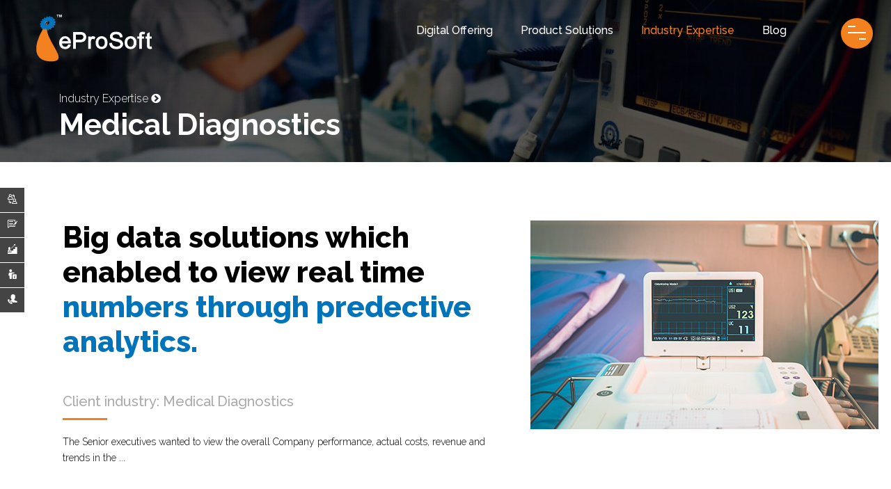

--- FILE ---
content_type: text/html; charset=UTF-8
request_url: https://www.eprosoft.com/industry-expertise/medical-diagnostics/user-story-1
body_size: 9751
content:
<!DOCTYPE html>
<html lang = "en">
    <head>
	 
        <meta charset="utf-8" />
        <meta name="geo.region" content="US-NJ" />
        <meta name="viewport" content="width=device-width, initial-scale=1, shrink-to-fit=no">
        <meta http-equiv="X-UA-Compatible" content="IE=edge">
        <link rel="profile" href="http://gmpg.org/xfn/11" />
        <meta name="robots" content="max-image-preview:large" />
        <meta property="og:locale" content="en_US" />
        <meta property="og:site_name" content="Medical DiagnosticseProSoft" />
        <meta property="og:type" content="website" />        
        <meta property="og:image:width" content="1200" />
        <meta property="og:image:height" content="630" />
        <title>Medical Diagnostics</title>
        <meta name="twitter:card" content="summary_large_image" />
        <meta name="google" content="nositelinkssearchbox" />
        <meta name="google-site-verification" content="26ldMHQUsJZik4264o3zVYJs7KJ5S-s48wRhJdDY12o" />

        <link rel='stylesheet' href='/bootstrap/dist/css/bootstrap.min.css' />
        <link rel='stylesheet' href='/images/icons&images/style.css'/>
        <link rel='stylesheet' href='/css/swiper.min.css' />
        <link rel='stylesheet' href='/css/hover.css' />
        <link rel='stylesheet' href='/css/animate.css' />
        <link rel='stylesheet' href='/css/journey.css' />
        <link rel='stylesheet' href='/css/style.css' />
        <link rel='stylesheet' href='/css/responsive.css' />
        <!-- <link rel='stylesheet' href='/css/root.css' /> -->
        <link href="https://fonts.googleapis.com/css?family=Raleway:100,300,300i,400,400i,500,600,600i,700,700i,800&display=swap" rel="stylesheet">
        <link rel="stylesheet" href="https://cdnjs.cloudflare.com/ajax/libs/font-awesome/4.7.0/css/font-awesome.min.css">
        <link rel="icon" type="image/png" href="/images/favicon.png" sizes="32x32" />
        <!-- Global site tag (gtag.js) - Google Analytics -->
        <script async src="https://www.googletagmanager.com/gtag/js?id=UA-144497410-1"></script>

        <script>
            window.dataLayer = window.dataLayer || [];
            function gtag() {
                dataLayer.push(arguments);
            }
            gtag('js', new Date());
            gtag('config', 'UA-63227236-12');
        </script>

        <script src="https://www.google.com/recaptcha/api.js"></script>

    </head>
    <body>
                <div id="loading" class="loading d-none">
            <img class="loader" src="/images/loader.gif"  title="loader" alt="loader">
        </div>
        <header class="cd-header " id="headermenu">
    <div class="header-wrapper">
        <div class="logo-wrap hover-target">
            <a href="/"><img src="/images/Logo.svg" class="img-fluid hideme" data-wow-duration="1s" alt="eProSoft America" title="eProSoft America"></a>
        </div>
        <ul class="header-menu">        
            <li class=""><a href="http://blog.eprosoft.com/"  target="_blank" class="text-white pb-1 hideme position-relative">Blog</a></li>           
            <li class=""><a  class="menu-icon2 text-white pb-1 hideme position-relative industry-expertise  menuactive ">Industry Expertise</a></li>           
            <li class=""><a  class="menu-icon5 text-white pb-1 hideme position-relative product-solutions">Product Solutions</a></li>
            <li class=""><a  class="menu-icon1 text-white pb-1 hideme position-relative  digital-offering">Digital Offering</a></li>
        </ul>
    </div>
</header>
<div class="eprosoft-menu">
    <div id="innernavbar" aria-label="breadcrumb">    
        <a href="/"><img src="/images/Logo.svg" class="img-fluid"  alt="eProSoft America" title="eProSoft America"></a>
        <ul class="header-menu2">
             
             <li class=""><a href="http://blog.eprosoft.com/" target="_blank" class="text-white pb-1  position-relative ">Blog</a></li>           
           <li class=""><a class="menu-icon4 text-white pb-1  position-relative industry-expertise  menuactive ">Industry Expertise</a></li>           
            <li class=""><a class="menu-icon6 text-white pb-1  position-relative product-solutions">Product Solutions</a></li>
            <li class=""><a class="menu-icon3 text-white pb-1  position-relative digital-offering ">Digital Offering</a></li>
        </ul>
    </div>
    <div class="nav-but-wrap">
        <div class="menu-icon hover-target" id="menu-button">
            <span class="menu-icon__line menu-icon__line-left"></span>
            <span class="menu-icon__line"></span>
            <span class="menu-icon__line menu-icon__line-right"></span>
        </div>
    </div>
    <div class="nav">
        <div class="nav__content">
            <div class="col-sm-12 cssMenu">
                <div class="mobile-only " id="back-button">
                    <a href="#" onclick="nav_back()" class="nav-back"><i class="fa fa-angle-left"></i></a>
                </div>
                <div class="menu-background row m-0">
                    <div class="col-4 menu-background-image1" data-wow-delay="5s" title="Custom Software Development Enterprise Web & Mobile Apps">
                        <div class="bg-content">
                            <h3 class="mb-4 text-capitalize">Digital and information technology company</h3>
                            <p>Providing value-based, full-service enterprise omnichannel software development. Believing in talent and value, not the size. Putting quality over quantity.</p>
                        </div>
                    </div>
                    <div class="col-4 menu-background-image2" title="Trusted Software Development Company Since-1999">
                        <div class="bg-content"> 
                            <h3 class="mb-4 text-capitalize">Trusted software development company since-1999</h3>
                            <p>When you partner with eProSoft, we have one goal - to help you reach your business and technology objectives.</p>
                        </div>
                    </div>
                    <div class="col-4 menu-background-image3" title="Our Clients">
                        <div class="bg-content">
                            <h3 class="mb-4 text-capitalize">Global Experience and Agile to Adopt to changing economies</h3>
                            <p>Been there done that, in more than 14 countries with regional regulatory expertise (yes, including China). Structured to be nimble to quickly adopt and bring value services in fast changing technologies and economic slowness.</p>
                        </div>
                    </div>                
                </div>
                <div id="myMenu">
                    <ul class="right-main-links">
                        <li class="custom-nav nav__list-item">
                            <a class="digital-offering ">Digital Offering</a>
                            <div id="homemenu1"  class="full-width main-menuborder-left">
                                
                                <div class="row mobile-overflow">
                                    <div class="col-md-12 col-lg-6">
									<h2 class="menu-heading">Digital Transformation Services</h2>
                                        <ul class="list-unstyled">
											<li><a href="/digital-offering/cloud-computing-infrastructure-migration" class=""><i class="icon icon-cloud-computing menu-icons"></i> Cloud Computing & Infrastructure Migration</a></li>
											
                                            <li><a href="/digital-offering/analytics-business-intelligence" class=""><i class="icon icon-analytics menu-icons"></i> Analytics and Business Intelligence</a></li>
                                            <li><a href="/digital-offering/artificial-intelligence-machine-learning" class=""><i class="icon icon-machine-learning menu-icons"></i> AI & Machine Learning</a></li>
                                            <li><a href="/digital-offering/big-data-technology" class=""><i class="icon icon-Big-Data-Technology menu-icons"></i> Big Data Technology</a></li>
                                            
                                            <li><a href="/digital-offering/crm-services-sales-enablement" class=""><i class="icon icon-CRM menu-icons"></i> CRM and Sales Enablement</a></li>
                                            <li><a href="/digital-offering/customer-engagement-digital-marketing" class=""><i class="icon icon-Customer-Engagement menu-icons"></i> Customer Engagement and Digital Marketing</a></li>
                                            <li><a href="/digital-offering/devops" class=""><i class="icon icon-Dev-Ops menu-icons"></i> DevOps</a></li>
                                            
                                        </ul>
                                    </div>
									
                                    <div class="col-md-12 col-lg-6">
									<h2 class="menu-heading">Other Digital Services</h2>
                                        <ul class="list-unstyled">
                                            <li><a href="/digital-offering/digital-smart-apps" class=""><i class="icon icon-Digital-Smart-Apps menu-icons"></i> Digital Smart Apps </a></li>
                                            <li><a href="/digital-offering/digital-transformation" class=""><i class="icon icon-Digital-Transformations menu-icons"></i> Digital Transformations</a></li>
                                            <li><a href="/digital-offering/eCommerce-solutions" class=""><i class="icon icon-e-commerce menu-icons"></i> eCommerce Solutions</a></li>
                                            <li><a href="/digital-offering/enterprise-applications-development" class=""><i class="icon icon-Enterprise-Applications menu-icons"></i> Enterprise Applications Development</a></li>                                            
                                            <li><a href="/digital-offering/it-maintenance-support-services" class=""><i class="icon icon-IT-Maintenance-And-Support-Services menu-icons"></i> IT Maintenance And Support Services</a></li>
                                            <li><a href="/digital-offering/mobile-applications" class=""><i class="icon icon-mobile-applications menu-icons"></i> Mobile Applications</a></li>
                                        </ul>
                                    </div>
                                </div>
                            </div>
                        </li>

                        <li class="custom-nav nav__list-item">
                            <a  class="product-solutions">Product Solutions</a>
                            <div id="homemenu3" class="full-width main-menuborder-left">
                                <h2 class="menu-heading">Product Solutions</h2>
                                <div class="row mobile-overflow">                            
                                    <div class="col-md-12 col-lg-6 menu-brand-icon">
                                        <ul class="list-unstyled">
                                            <li><a href="http://prointeract.com/" target="_blank"><img src="/images/menu/pro-interact-logo.svg" alt="Please click on logo for related website." title="Please click on logo for related website."></a></li>
                                            <li><a href="http://pquintile.com/" target="_blank"><img src="/images/menu/pquintile-logo.svg" alt="Please click on logo for related website." title="Please click on logo for related website."></a></li>
                                            <li><a href="http://procustomerx.com/" target="_blank"><img src="/images/menu/customerx.svg" alt="Please click on logo for related website." title="Please click on logo for related website."></a></li>
											<li><a href="http://proautomate.ai/" target="_blank"><img src="/images/menu/proautomate-logo.png" alt="Please click on logo for related website." title="Please click on logo for related website."></a></li>
											<li><a href="https://www.procomply.us/" target="_blank"><img src="/images/menu/ProComply-logo-web.png" alt="Please click on logo for related website." title="Please click on logo for related website."></a></li>
                                        </ul>
                                    </div>
                                </div>
                            </div>
                        </li>

                      <li class="custom-nav nav__list-item">
                            <a  class="industry-expertise  menuactive ">Industry Expertise</a>
                            <div id="homemenu2" class="full-width main-menuborder-left">
                                <h2 class="menu-heading">Industry Expertise</h2>
                                <div class="row mobile-overflow mr-md-3">                            
                                    <div class="col-md-12 col-lg-6">
                                        <ul class="list-unstyled">     
                                           <!-- <li><a href="/industry-expertise/banking-financial-and-insurance" class=""><i class="icon icon-Banking-Financial-Insurance menu-icons"></i>Banking Financial and Insurance (BFSI)</a></li> -->
                                            <li><a href="/industry-expertise/consumer-packaging-goods" class=""><i class="icon icon-Consumer-Packaging-Goods menu-icons"></i>Consumer (CPG) and OTC</a></li>
                                            <li><a href="/industry-expertise/dental" class=""><i class="icon icon-Dental menu-icons"></i>Dental</a></li>
                                            <li><a href="/industry-expertise/healthcare" class=""><i class="icon icon-Healthcare menu-icons"></i>HealthCare</a></li>
                                            <li><a href="/industry-expertise/independent-software-services" class=""><i class="icon icon-Independent-Software-Services menu-icons"></i>Independent Software Services</a></li>
                                            <li><a href="/industry-expertise/manufacturing" class=""><i class="icon icon-Manufacturing menu-icons"></i>Manufacturing</a></li>
                                           <!-- <li><a href="/industry-expertise/media-entertainment" class=""><i class="icon icon-Media-Entertainment menu-icons"></i>Media and Entertainment</a></li> -->
                                        </ul>
                                    </div>
                                    <div class="col-md-12 col-lg-6">
                                        <ul class="list-unstyled">
                                            <li><a href="/industry-expertise/medical-devices" class=""><i class="icon icon-medical-devices menu-icons"></i>Medical Devices</a></li>
                                            <li><a href="/industry-expertise/medical-diagnostics" class=" menuactive "><i class="icon icon-Medical-Diagnostics menu-icons"></i>Medical Diagnostics</a></li>                                            
                                            <li><a href="/industry-expertise/pharmaceuticals-phyto-pharma-Bio-pharma" class=""><i class="icon icon-Pharmaceuticals-Phyto-Pharma-Bio-Pharma menu-icons"></i>Pharmaceuticals, PhytoPharma and BioPharma</a></li>                                    
                                           <!-- <li><a href="/industry-expertise/real-estate" class=""><i class="icon icon-Real-Estate menu-icons"></i>Real Estate</a></li> -->
                                            <li><a href="/industry-expertise/retail-and-eCommerce" class=""><i class="icon icon-Retail menu-icons"></i>Retail and eCommerce</a></li>
                                           <!-- <li><a href="/industry-expertise/transportation-logistics" class=""><i class="icon icon-Transportation-Logistics menu-icons"></i>Transportation & Logistics</a></li> -->
                                        </ul>
                                    </div>
                                </div>
                            </div>
                        </li>
                        <li class="custom-nav nav__list-item">
                            <a  class="about-us ">About Us</a>
                            <div class="full-width main-menuborder-left">
                                <h2 class="menu-heading">About Us</h2>
                                <div class="row mobile-overflow">                            
                                    <div class="col-md-12 col-lg-6">
                                        <ul class="list-unstyled">
                                            <li><a href="/about-us/careers-at-eprosoft" class=""><i class="icon icon-careers menu-icons"></i>Careers at eProSoft</a></li>
                                            <li><a href="/about-us/leadership" class=""><i class="icon icon-Leadership menu-icons"></i>Leadership</a></li>
                                            <li><a href="/about-us/life-at-eprosoft" class=""><i class="icon icon-life-eprosoft menu-icons"></i>Life at eProSoft</a></li>                                 
                                            <li><a href="/about-us/message-from-ceo" class=""><i class="icon icon-Message-from-CEO menu-icons"></i>Message from CEO</a></li>                                            
                                        </ul>
                                    </div>
                                    <div class="col-md-12 col-lg-6">
                                        <ul class="list-unstyled">
										
                                            <li><a href="/about-us/our-journey" class=""><i class="icon icon-Our-journey menu-icons"></i>Our Journey</a></li>
											<li><a href="/about-us/our-clients-brands" class=""><i class="icon icon-our-clients-brands menu-icons"></i>Clients & Brands</a></li>
                                            <li><a href="/about-us/our-partners" class=""><i class="icon icon-Our-Partners menu-icons"></i>Our Partners</a></li>                                    
                                            
                                        </ul>
                                    </div>
                                </div>
                            </div>
                        </li>
                        <li class="custom-nav nav__list-item">
                            <a class="font-weight-300" href="http://blog.eprosoft.com/" target="_blank">Blog</a>
                        </li>
                        <li class="custom-nav nav__list-item">
                            <a class="font-weight-300" href="/request-for-a-proposal"  >Request for a Proposal</a>
                        </li>
                        <li class="custom-nav nav__list-item">
                            <a class="font-weight-300" href="/contact-us-global"  >Contact us - Global</a>                            
                        </li>
                        <li>                    
                            <ul class="social-media pl-0 pt-5" >
                                <li class="nav__list-item nav__list-item-sub d-inline linkedin"><a href="https://www.linkedin.com/company/eprosoft" target="_blank" alt="linkedin" title="linkedin"><i class="fa fa-linkedin"></i></a></li>
								<li class="nav__list-item nav__list-item-sub d-inline twitter"><a href="https://twitter.com/eprosoftglobal" target="_blank" alt="twitter" title="twitter"><i class="fa fa-twitter"></i></a></li>
                                <li class="nav__list-item nav__list-item-sub d-inline facebook"><a href="https://www.facebook.com/eProSoftGlobal" target="_blank" alt="facebook" title="facebook"><i class="fa fa-facebook"></i></a></li>
                                <li class="nav__list-item nav__list-item-sub d-inline youtube"><a href="https://www.youtube.com/channel/UCOGIItkmYv8lovK05T2tvzg?view_as=subscriber" alt="youtube" title="youtube" target="_blank"><i class="fa fa-youtube-play"></i></a></li>
                                <li class="nav__list-item nav__list-item-sub d-inline medium"><a href="https://medium.com/@eProSoft" target="_blank" alt="medium" title="medium"><i class="fa fa-medium"></i></a></li>
                                <li class="nav__list-item nav__list-item-sub d-inline instagram"><a href="https://www.instagram.com/eprosoft2020/" alt="instagram" title="instagram" target="_blank"><i class="fa fa-instagram"></i></a></li>
                                <li class="nav__list-item nav__list-item-sub pt-4"><a href="/"><img src="/images/menu/epro-logo-blue.png" class="img-fluid w-75" alt="eProSoft America" title="eProSoft America"></a></li>
                            </ul>
                        </li>
                    </ul>
                </div> 
            </div>
        </div>
    </div>
</div>
<div class='cursor' id="cursor"></div>
<div class='cursor2' id="cursor2"></div>
<div class='cursor3' id="cursor3"></div>

<div id="fixed-social">
    <div>
    <!-- <a href="/engagement-models" class="fixed-facebook" ><img src="/images/engagement-models-icon.svg" alt="Engagement Models" title="Engagement Models"> <span>Engagement Models</span></a> -->
    <a href="/engagement-models" class="fixed-facebook" ><i class="icon icon-engagement-models"></i> <span>Engagement Models</span></a>

    </div>
    <div>
        <!-- <a href="/request-for-a-proposal" class="fixed-twitter" ><img src="/images/request-for-a-proposal-icon.svg" alt="Request for a Proposal" title="Request for a Proposal"> <span>Request for a Proposal</span></a> -->
        <a href="/request-for-a-proposal" class="fixed-twitter" ><i class="icon icon-request-proposal"></i> <span>Request for a Proposal</span></a>
    </div>
    <div>
        <!-- <a href="/about-us/careers-at-eprosoft" class="fixed-gplus"><img src="/images/careerateprosoft-icon.svg" alt="Career at eProSoft" title="Career at eProSoft"> <span>Career at eProSoft</span></a> -->
        <a href="/about-us/careers-at-eprosoft" class="fixed-gplus"><i class="icon icon-careereprosoft"></i> <span>Career at eProSoft</span></a>
    </div>
    <div>
        <!-- <a href="/about-us/our-journey" class="fixed-linkedin" ><img src="/images/about-us-icon.svg" alt="About Us" title="About Us"> <span>About Us</span></a> -->
        <a href="/about-us/our-journey" class="fixed-linkedin" ><i class="icon icon-about-us"></i> <span>About Us</span></a>
    </div>
    <div>
        <!-- <a href="/contact-us-global" class="fixed-instagrem" ><img src="/images/contact-us-icon.svg" alt="Contact Us - Global" title="Contact Us - Global"> <span>Contact Us - Global</span></a> -->
        <a href="/contact-us-global" class="fixed-instagrem" ><i class="icon icon-contact-global"></i> <span>Contact Us - Global</span></a>
    </div>
</div>
        <div class="padding-0">
            
<section class="medical-diagnostics inner-section ">
    <div class="inner-banner inner-banner2">
        <div class="container">
            <div class="row">
                <div class="main-heading col-md-12">
                     <!-- Navigation -->
                     <nav class="nav-collapse collapse d-block">
                        <ul class="nav">
                            <li class="dropdown">
                                <a href="#" class="dropdown-toggle mr-3" data-toggle="dropdown">Industry Expertise <i class="fa fa-chevron-circle-right"></i></a>
                                <ul class="dropdown-menu mega-menu">
                                    <li class="mega-menu-column">
                                        <ul>
                                          <!--  <li><a href="/industry-expertise/banking-financial-and-insurance"  class=""><i class="fa fa-angle-right pr-2"></i>Banking Financial and Insurance (BFSI)</a></li> -->
                                            <li><a href="/industry-expertise/consumer-packaging-goods" class=""><i class="fa fa-angle-right pr-2"></i>Consumer (CPG) and OTC</a></li>
                                            <li><a href="/industry-expertise/dental" class=""><i class="fa fa-angle-right pr-2"></i>Dental</a></li>
                                            <li><a href="/industry-expertise/healthcare" class=""><i class="fa fa-angle-right pr-2"></i>HealthCare</a></li>
                                            <li><a href="/industry-expertise/independent-software-services" class=""><i class="fa fa-angle-right pr-2"></i>Independent Software Services</a></li>
                                            <li><a href="/industry-expertise/manufacturing" class=""><i class="fa fa-angle-right pr-2"></i>Manufacturing</a></li>
                                            <!-- <li><a href="/industry-expertise/media-entertainment" class=""><i class="fa fa-angle-right pr-2"></i>Media and Entertainment</a></li> -->
                                        </ul>
                                    </li>
                                    <li class="mega-menu-column">
                                        <ul>
                                            <li><a href="/industry-expertise/medical-devices" class=""><i class="fa fa-angle-right pr-2"></i>Medical Devices</a></li>
                                            <li><a href="/industry-expertise/medical-diagnostics" class=" menuactive "><i class="fa fa-angle-right pr-2"></i>Medical Diagnostics</a></li>
                                            <li><a href="/industry-expertise/pharmaceuticals-phyto-pharma-Bio-pharma" class=""><i class="fa fa-angle-right pr-2"></i>Pharmaceuticals, PhytoPharma and BioPharma</a></li>
                                           <!-- <li><a href="/industry-expertise/real-estate" class=""><i class="fa fa-angle-right pr-2"></i>Real Estate</a></li> -->
                                            <li><a href="/industry-expertise/retail-and-eCommerce" class=""><i class="fa fa-angle-right pr-2"></i>Retail and eCommerce</a></li>
                                            <!-- <li><a href="/industry-expertise/transportation-logistics" class=""><i class="fa fa-angle-right pr-2"></i>Transportation & Logistics</a></li> -->
                                        </ul>
                                    </li>
                                    <li class="mega-menu-column"><ul></ul></li>
                                </ul>
                            </li>
                            
                        </ul>
                    </nav>
                    <h1 class="pb-2 h1-heading">Medical Diagnostics</h1>
                </div>
                            </div>
        </div>
    </div>
</section>


<section class="info-analytics industry-offer">
    <section class="industry-content-block user-story">

        <section class="user-story-in py-4">
          <div class="container-fluid">
            <div class="row">
              <div class="col-12 col-md-7 text-left mb-4 content">
                <h1>Big data solutions which enabled to view real time  <span>numbers through predective analytics.</span></h1>
                <h3 class="mt-5 mb-3 position-relative">Client industry: Medical Diagnostics</h3>
                <p>The Senior executives wanted to view the overall Company performance, actual costs, revenue and trends in the ...</p>
              </div>
              <div class="col-12 col-md-5 ">
                <img alt="Card image cap" class="img-fluid" src="/images/industry-solutions/user_stories/medical-diagnostics-thumb.jpg">
              </div>
            </div>
          </div>
        </section>


        <div class="container-fluid p-5 user-service-block mt-5">
            <!-- <h2 class="h2-heading  "><span class="text-lite">Client industry:</span> Medical Diagnostics</h2> -->
            <!-- <h5 class=" ">User Story</h5> -->
            <div class="row text-left justify-content-center py-4">
                <div class="col-12 col-sm-12 col-md-4 col-xl-4 border-right px-5 ">
                    <img alt="image" class="fdb-icon" src="/images/industry-solutions/medical-devices/challenge.svg">
                    <h3 class="mt-4 position-relative">Challenge:</h3>
                    <p>The Senior executives wanted to view the overall Company performance, actual costs, revenue and trends in the form of monthly reports.</p>
                </div>
                <div class="col-12 col-sm-12 col-md-4 col-xl-4 border-right px-5 ">
                    <img alt="image" class="fdb-icon" src="/images/industry-solutions/medical-devices/solution.svg">
                    <h3 class="mt-4 position-relative">Solution </h3>
                    <p>ePro’s Big data solutions enables to view the real time numbers in the form of monthly reports in a web portal.</p>
                </div>
                <div class="col-12 col-sm-12 col-md-4 col-xl-4 px-5">
                    <img alt="image" class="fdb-icon" src="/images/industry-solutions/medical-devices/results.svg">
                    <h3 class="mt-4 position-relative">Results</h3>
                    <div class="media"><div class="media-left"><i class="fa fa-long-arrow-right"></i></div><div class="media-body"><p>Actual P&L per client</p></div></div>
                    <div class="media"><div class="media-left"><i class="fa fa-long-arrow-right"></i></div><div class="media-body"><p>Benchmarking against past values</p></div></div>
                    <div class="media"><div class="media-left"><i class="fa fa-long-arrow-right"></i></div><div class="media-body"><p>Predict financial forecasting</p></div></div>
                    <div class="media"><div class="media-left"><i class="fa fa-long-arrow-right"></i></div><div class="media-body"><p>Marketing executives’ decisions</p></div></div>
                </div>
            </div>
        </div>

                      <div class="py-5">
            <div class="container">

            <h3 class="mt-5 position-relative">Solution area:</h3>

            <p>Lack of visibility on the company performance and P&L our Medical diagnostics customer choose our Big data technology services for its ability to deliver the reporting portal with different optimization techniques.</p>
            <p>eProSoft’s Big Data technology capabilities helps in drilling down the reports into meaningful insights for the executives to take decisions.</p>
            <p>Developed a web app where all the reports are showcased based on the search criteria and helps CXO’s to understand the overall company performance and P&L based on the data generated and for the marketing executives to take decisions.</p>
            <p>eProSoft modelled the raw data based on the business requirements to convert into meaningful visual data using Big data techniques.</p>
            <p>Using our Big data technology services our Medical Diagnostics customer was able to get clear visibility on the company P&L and decision making for marketing executives for areas of improvement.</p>
            <p>Our Big data technology services also allowed our Medical Diagnostics customer to predict the financial forecast and benchmark against the past values.</p>

</div>
</div>


        <div class="user-story-bg py-5">
            <div class="container">

            <h3 class="mt-5 position-relative">Result:</h3>
            <p>Our Medical Diagnostics customer are adopting our Big data technology services and experiencing following results.</p>
            <p><b>Increased Decision-making capabilities —</b>
                Executives now have the visibility on the company performance and able to make quick decisions by looking at the report generated monthly.</p>
            <p><b>Streamlined reporting processes —</b>
                Based on the search criteria reports are generated and are available to all executives.</p>     
            <p><b>Flexibility —</b>
                Executives can now forecast the financials at a granular level and benchmark against the previous values.</p> 
            <p><b>Rapid results —</b>
                eProSoft’s Big Data tech capabilities began to show results to the business in just few weeks and has helped in improving the decision-making capabilities.</p> 

</div>

        </div>

    </section>
</section>


        </div>    
        <section class="get-quote-section2" id="main-headingclient-section" title="Request for Proposal">
   <div class="container">
        <div class="row">
            <div class=" col-md-12">
                <h2 class="m-0 wow fadeInUp text-white text-md-left text-center"><b>Do you have an interesting project? </br>Let's talk about that!</b><a href="/request-for-a-proposal" class="btn button float-right text-uppercase wow fadeInUp " data-wow-duration="1s">GET A QUOTE</a></h2>
            </div>
        </div>        
    </div>
</section>
<!-- <section class="customer-insights">
    <div class="container">
        <h2><b>Customer Insights</b></h2>
        <p>HCPs are more digital connected than ever before. giving sales reps unprecedented access to their customers</p>
        <div class="row">
            <div class="col-sm-4">
                <div class="card border-0">
                    <img class="card-img-top rounded-0" src="/images/digital-offering/Big-Data-Technology.jpg" alt="Card image cap">
                    <div class="card-body">
                        <p class="card-text">Some quick example text to build on the card title and make up the bulk of the card's content.</p>
                        <a href="#" class="text-gray font-weight-300">Read More <i class="fa fa-chevron-right" aria-hidden="true"></i></a>
                    </div>
                </div>
            </div>
            <div class="col-sm-4">
                <div class="card border-0">
                    <img class="card-img-top rounded-0" src="/images/digital-offering/Big-Data-Technology2.jpg" alt="Card image cap">
                    <div class="card-body">
                        <p class="card-text">Some quick example text to build on the card title and make up the bulk of the card's content.</p>
                        <a href="#" class="text-gray font-weight-300">Read More <i class="fa fa-chevron-right" aria-hidden="true"></i></a>
                    </div>
                </div>
            </div>
            <div class="col-sm-4">
                <div class="card border-0">
                    <img class="card-img-top rounded-0" src="/images/digital-offering/Big-Data-Technology3.jpg" alt="Card image cap">
                    <div class="card-body">
                        <p class="card-text">Some quick example text to build on the card title and make up the bulk of the card's content.</p>
                        <a href="#" class="text-gray font-weight-300">Read More <i class="fa fa-chevron-right" aria-hidden="true"></i></a>
                    </div>
                </div>
            </div>
        </div>
    </div>
</section> -->
<footer id="footer">
    <div class="container-fluid mb-4 px-xl-5 px-md-5 px-2">
        <div class="row">
            <div class="col-md-6 col-lg-6 col-xl-2 pl-xl-0 mb-4 footer-logo-sec poppins-family">
                <a href="/"><img src="/images/Logo.svg" alt="eProSoft" title="eProSoft" class="img-fluid wow pulse animated" data-wow-delay="300ms" data-wow-iteration="infinite" data-wow-duration="2s"></a>
                
				<!-- <div itemscope itemtype="http://schema.org/Person"> 
	<p class="mb-4" itemprop="companyAddress"></p> -->
<div class="media">
<div class="media-left" title="Phone">
	<i class="fa fa-phone"></i>
</div>
<div class="media-body my-1">
<!-- <p><a itemprop="tel" href="tel:8563353311"><b>(856) 335-3311</b></a></p> -->
<p><a href="tel:8566449255"><b>(856) 644-9255</b></a></p>
</div>
</div>

<div class="media">
<div class="media-body my-1">
<!-- <p><a itemprop="tel" href="tel:8563353311"><b>(856) 335-3311</b></a></p> -->
<p style="font-size:16px;color:white;"><b>eProSoft America Inc.</b></p>
<p>1307 White Horse Rd.Suite <br># F-602Voorhees, NJ 08043</p>
</div>
</div>
<div class="media">
<div class="media-body my-1">
<!-- <p><a itemprop="tel" href="tel:8563353311"><b>(856) 335-3311</b></a></p> -->
<p style="font-size:16px;color:white;"><b>eProSoft India Pvt Ltd.</b></p>
<p>3rd Floor, Plot 9, NH-16 Marikivalasa Junction-530048, Visakhapatnam, Andhra Pradesh, INDIA.</p>
</div>
</div>
<!-- </div> -->
					
				
            </div>
            <div class="col-md-6 col-lg-6 col-xl-3 mb-4">
                <h3 class="text-uppercase mb-3">Digital Offering</h3>
                <div class="">
                    <div class="media">
                        <div class="media-left">
                        <img src="/images/footer-arrow-dark.png" class="media-object" title="footer-arrow-dark" alt="footer-arrow-dark">
                        </div>
                        <div class="media-body">
                            <a href="/digital-offering/analytics-business-intelligence" class="">Analytics and Business Intelligence</a>                        
                        </div>                       
                    </div>
                    <div class="media">
                        <div class="media-left">
                        <img src="/images/footer-arrow-dark.png" class="media-object" title="footer-arrow-dark" alt="footer-arrow-dark">
                        </div>
                        <div class="media-body">
                        <a href="/digital-offering/artificial-intelligence-machine-learning" class="">AI & Machine Learning</a>
                        </div>
                    </div> 
                    <div class="media">
                        <div class="media-left">
                        <img src="/images/footer-arrow-dark.png" class="media-object" title="footer-arrow-dark" alt="footer-arrow-dark">
                        </div>
                        <div class="media-body">
                        <a href="/digital-offering/big-data-technology" class="">Big Data Technology</a>
                        </div>
                    </div> 
                    <div class="media">
                        <div class="media-left">
                        <img src="/images/footer-arrow-dark.png" class="media-object" title="footer-arrow-dark" alt="footer-arrow-dark">
                        </div>
                        <div class="media-body">
                            <a href="/digital-offering/cloud-computing-infrastructure-migration" class="">Cloud Computing & Infrastructure Migration</a>
                        </div>
                    </div> 
                    <div class="media">
                        <div class="media-left">
                        <img src="/images/footer-arrow-dark.png" class="media-object" title="footer-arrow-dark" alt="footer-arrow-dark">
                        </div>
                        <div class="media-body">
                        <a href="/digital-offering/crm-services-sales-enablement" class="">CRM and Sales Enablement</a>
                        </div>
                    </div> 
                    <div class="media">
                        <div class="media-left">
                        <img src="/images/footer-arrow-dark.png" class="media-object" title="footer-arrow-dark" alt="footer-arrow-dark">
                        </div>
                        <div class="media-body">
                        <a href="/digital-offering/customer-engagement-digital-marketing" class="">Customer Engagement and Digital Marketing</a>
                        </div>
                    </div> 
                    <div class="media">
                        <div class="media-left">
                        <img src="/images/footer-arrow-dark.png" class="media-object" title="footer-arrow-dark" alt="footer-arrow-dark">
                        </div>
                        <div class="media-body">
                        <a href="/digital-offering/devops" class="">DevOps</a>
                        </div>
                    </div>
                    <div class="media">
                        <div class="media-left">
                        <img src="/images/footer-arrow-dark.png" class="media-object" title="footer-arrow-dark" alt="footer-arrow-dark">
                        </div>
                        <div class="media-body">
                        <a href="/digital-offering/digital-smart-apps" class="">Digital Smart Apps</a>
                        </div>
                    </div> 
                    <div class="media">
                        <div class="media-left">
                        <img src="/images/footer-arrow-dark.png" class="media-object" title="footer-arrow-dark" alt="footer-arrow-dark">
                        </div>
                        <div class="media-body">
                        <a href="/digital-offering/digital-transformation" class="">Digital Transformations</a>
                        </div>
                    </div>                     
                    <div class="media">
                        <div class="media-left">
                        <img src="/images/footer-arrow-dark.png" alt="eCommerce Solutions" title="eCommerce Solutions">
                        </div>
                        <div class="media-body">
                        <a href="/digital-offering/eCommerce-solutions" class="">eCommerce Solutions</a>
                        </div>
                    </div>
                    <div class="media">
                        <div class="media-left">
                        <img src="/images/footer-arrow-dark.png" class="media-object" title="footer-arrow-dark" alt="footer-arrow-dark">
                        </div>
                        <div class="media-body">
                        <a href="/digital-offering/enterprise-applications-development" class="">Enterprise Applications Development</a>
                        </div>
                    </div> 
                    
                    <div class="media">
                        <div class="media-left">
                        <img src="/images/footer-arrow-dark.png" class="media-object" title="footer-arrow-dark" alt="footer-arrow-dark">
                        </div>
                        <div class="media-body">
                        <a href="/digital-offering/it-maintenance-support-services" class="">IT Maintenance And Support Services</a>
                        </div>
                    </div> 
                    <div class="media">
                        <div class="media-left">
                        <img src="/images/footer-arrow-dark.png" class="media-object" title="footer-arrow-dark" alt="footer-arrow-dark">
                        </div>
                        <div class="media-body">
                        <a href="/digital-offering/mobile-applications" class="">Mobile Applications</a>
                        </div>
                    </div>                                      
                </div>
            </div>
            
            <div class="col-md-6 col-lg-6 col-xl-2 mb-md-4">
                <h3 class="text-uppercase mb-3">PRODUCT SOLUTIONS</h3>
                <div class="mb-4">
                    <div class="media">
                        <div class="media-left">
                        <img src="/images/footer-arrow-dark.png" class="media-object" title="footer-arrow-dark" alt="footer-arrow-dark">
                        </div>
                        <div class="media-body">
                        <a href="http://prointeract.com/" target="_blank">ProInteract</a>
                        </div>
                    </div>
                    <div class="media">
                        <div class="media-left">
                        <img src="/images/footer-arrow-dark.png" class="media-object" title="footer-arrow-dark" alt="footer-arrow-dark">
                        </div>
                        <div class="media-body">
                        <a href="http://pquintile.com/" target="_blank">PQuintile</a>
                        </div>
                    </div>  
                    <div class="media">
                        <div class="media-left">
                        <img src="/images/footer-arrow-dark.png" class="media-object" title="footer-arrow-dark" alt="footer-arrow-dark">
                        </div>
                        <div class="media-body">
                        <a href="http://procustomerx.com/" target="_blank">ProCustomerX</a>
                        </div>
                    </div>                    
                </div>
                <h3 class="text-uppercase mb-3">About Us</h3>
                <div class=" mb-4">
                    <div class="media">
                        <div class="media-left">
                        <img src="/images/footer-arrow-dark.png" class="media-object" title="footer-arrow-dark" alt="footer-arrow-dark">
                        </div>
                        <div class="media-body">
                        <a href="/about-us/careers-at-eprosoft" class="">Careers at eProSoft</a>
                        </div>
                    </div>
                    <div class="media">
                        <div class="media-left">
                        <img src="/images/footer-arrow-dark.png" class="media-object" title="footer-arrow-dark" alt="footer-arrow-dark">
                        </div>
                        <div class="media-body">
                        <a href="/about-us/leadership" class="">Leadership</a>
                        </div>
                    </div>
                    <div class="media">
                        <div class="media-left">
                        <img src="/images/footer-arrow-dark.png" class="media-object" title="footer-arrow-dark" alt="footer-arrow-dark">
                        </div>
                        <div class="media-body">
                        <a href="/about-us/life-at-eprosoft" class="">Life at eProSoft</a>
                        </div>
                    </div>
                    <div class="media">
                        <div class="media-left">
                        <img src="/images/footer-arrow-dark.png" class="media-object" title="footer-arrow-dark" alt="footer-arrow-dark">
                        </div>
                        <div class="media-body">
                        <a href="/about-us/message-from-ceo" class="">Message from CEO</a>
                        </div>
                    </div>
                    <div class="media">
                        <div class="media-left">
                        <img src="/images/footer-arrow-dark.png" class="media-object" title="footer-arrow-dark" alt="footer-arrow-dark">
                        </div>
                        <div class="media-body">
                        <a href="/about-us/our-journey" class="">Our Journey</a>
                        </div>
                    </div>
                    
                    <div class="media">
                        <div class="media-left">
                        <img src="/images/footer-arrow-dark.png" class="media-object" title="footer-arrow-dark" alt="footer-arrow-dark">
                        </div>
                        <div class="media-body">
                        <a href="/about-us/our-partners" class="">Our Partners</a>
                        </div>
                    </div>
                    
                    
                    
                </div>
                
                
            </div>
            <div class="col-md-6 col-lg-6 col-xl-3 mb-4">                
                <h3 class="text-uppercase mb-3">Industry Expertise</h3>
                <div class="">
                   <!-- <div class="media">
                        <div class="media-left">
                        <img src="/images/footer-arrow-dark.png" class="media-object" title="footer-arrow-dark" alt="footer-arrow-dark">
                        </div>
                         <div class="media-body">
                        <a href="/industry-expertise/banking-financial-and-insurance" class="">Banking Financial and Insurance (BFSI)</a>
                        </div> 
                    </div> -->
                    <div class="media">
                        <div class="media-left">
                        <img src="/images/footer-arrow-dark.png" class="media-object" title="footer-arrow-dark" alt="footer-arrow-dark">
                        </div>
                        <div class="media-body">
                        <a href="/industry-expertise/consumer-packaging-goods" class="">Consumer (CPG) and OTC</a>
                        </div>
                    </div> 
                    <div class="media">
                        <div class="media-left">
                        <img src="/images/footer-arrow-dark.png" class="media-object" title="footer-arrow-dark" alt="footer-arrow-dark">
                        </div>
                        <div class="media-body">
                        <a href="/industry-expertise/dental" class="">Dental</a>
                        </div>
                    </div> 
                    <div class="media">
                        <div class="media-left">
                        <img src="/images/footer-arrow-dark.png" class="media-object" title="footer-arrow-dark" alt="footer-arrow-dark">
                        </div>
                        <div class="media-body">
                        <a href="/industry-expertise/healthcare" class="">HealthCare</a>
                        </div>
                    </div> 
                    <div class="media">
                        <div class="media-left">
                        <img src="/images/footer-arrow-dark.png" class="media-object" title="footer-arrow-dark" alt="footer-arrow-dark">
                        </div>
                        <div class="media-body">
                        <a href="/industry-expertise/independent-software-services" class="">Independent Software Services</a>
                        </div>
                    </div>
                    <div class="media">
                        <div class="media-left">
                        <img src="/images/footer-arrow-dark.png" class="media-object" title="footer-arrow-dark" alt="footer-arrow-dark">
                        </div>
                        <div class="media-body">
                        <a href="/industry-expertise/manufacturing" class="">Manufacturing</a>
                        </div>
                    </div>
                    
					<!-- <div class="media">
                        <div class="media-left">
                        <img src="/images/footer-arrow-dark.png" class="media-object" title="footer-arrow-dark" alt="footer-arrow-dark">
                        </div>
                        <div class="media-body">
                        <a href="/industry-expertise/media-entertainment" class="">Media and Entertainment</a>
                        </div>
                    </div> -->
					
                    <div class="media">
                        <div class="media-left">
                        <img src="/images/footer-arrow-dark.png" class="media-object" title="footer-arrow-dark" alt="footer-arrow-dark">
                        </div>
                        <div class="media-body">
                        <a href="/industry-expertise/medical-devices" class="">Medical Devices</a>
                        </div>
                    </div>
                    <div class="media">
                        <div class="media-left">
                        <img src="/images/footer-arrow-dark.png" class="media-object" title="footer-arrow-dark" alt="footer-arrow-dark">
                        </div>
                        <div class="media-body">
                        <a href="/industry-expertise/medical-diagnostics" class=" menuactive ">Medical Diagnostics</a>
                        </div>
                    </div>
                    <div class="media">
                        <div class="media-left">
                        <img src="/images/footer-arrow-dark.png" class="media-object" title="footer-arrow-dark" alt="footer-arrow-dark">
                        </div>
                        <div class="media-body">
                        <a href="/industry-expertise/pharmaceuticals-phyto-pharma-Bio-pharma" class="">Pharmaceuticals, PhytoPharma and BioPharma</a>
                        </div>
                    </div> 
                   <!-- <div class="media">
                        <div class="media-left">
                        <img src="/images/footer-arrow-dark.png" class="media-object" title="footer-arrow-dark" alt="footer-arrow-dark">
                        </div>
                        <div class="media-body">
                        <a href="/industry-expertise/real-estate" class="">Real Estate</a>
                        </div>
                    </div>  -->  
                    <div class="media">
                        <div class="media-left">
                        <img src="/images/footer-arrow-dark.png" class="media-object" title="footer-arrow-dark" alt="footer-arrow-dark">
                        </div>
                        <div class="media-body">
                        <a href="/industry-expertise/retail-and-eCommerce" class="">Retail and eCommerce</a>
                        </div>
                    </div>                     
                    
					<!-- <div class="media">
                        <div class="media-left">
                        <img src="/images/footer-arrow-dark.png" class="media-object" title="footer-arrow-dark" alt="footer-arrow-dark">
                        </div>
                        <div class="media-body">
                        <a href="/industry-expertise/transportation-logistics" class="">Transportation & Logistics</a>
                        </div>
                    </div> -->
                                     
                </div>
                
            </div>
            <div class="col-md-6 col-lg-6 col-xl-2 col-lg-3 mb-4">
                <div class="mb-4">
                    <h3 class="text-uppercase mb-3">Other Links</h3>
                    <div class="media">
                        <div class="media-left">
                        <img src="/images/footer-arrow-dark.png" class="media-object" title="footer-arrow-dark" alt="footer-arrow-dark">
                        </div>
                        <div class="media-body">
                        <a href="http://blog.eprosoft.com/" target="_blank">Blog</a>
                        </div>
                    </div>
                    <div class="media">
                        <div class="media-left">
                        <img src="/images/footer-arrow-dark.png" class="media-object" title="footer-arrow-dark" alt="footer-arrow-dark">
                        </div>
                        <div class="media-body">
                        <a href="/engagement-models" class="">Engagement Models</a>
                        </div>
                    </div>
                    <div class="media">
                        <div class="media-left">
                        <img src="/images/footer-arrow-dark.png" class="media-object" title="footer-arrow-dark" alt="footer-arrow-dark">
                        </div>
                        <div class="media-body">
                        <a href="/request-for-a-proposal" class="">Request for a Proposal</a>
                        </div>
                    </div>
                    <div class="media">
                        <div class="media-left">
                        <img src="/images/footer-arrow-dark.png" class="media-object" title="footer-arrow-dark" alt="footer-arrow-dark">
                        </div>
                        <div class="media-body">
                        <a href="/contact-us-global" class="">Contact us - Global</a>
                        </div>
                    </div>
                </div>
                <h3 class="text-uppercase mb-4">Get in Touch</h3>
                <form method="get" action="javascript:void(0)" id="getintouch">
                    <div class="input-container position-relative">                    
                        <input class="input-field" name="getintouchemailid" type="text" placeholder="Email">
                        <a href="javascript:void(0);" onclick="$('#getintouch').submit();"><i class="fa fa-send icon"></i></a>
                        <img id="loading2" class="loading2 d-none" src="/images/loader.gif" title="loader" alt="loader">
                    </div>
                    <!-- <p id="response_touch" class="d-none"></p>                     -->
                </form>
                <p class="pt-3">We don't spam your mail. Your mail is safe with us!</p>
                <ul class="ftr-social-media pl-0" >
                        <li class="d-inline-block linkedin"><a href="https://www.linkedin.com/company/eprosoft" target="_blank"><i class="fa fa-linkedin"></i></a></li>
						<!--<li class="d-inline-block linkedin"><a href="https://www.linkedin.com/company/eprosoft-america-inc/" target="_blank"><i class="fa fa-linkedin"></i></a></li>-->
                        <li class="d-inline-block twitter"><a href="https://twitter.com/eprosoftglobal" target="_blank"><i class="fa fa-twitter"></i></a></li>
                        <li class="d-inline-block facebook"><a href="https://www.facebook.com/eProSoftGlobal" target="_blank"><i class="fa fa-facebook"></i></a></li>
                        <li class="d-inline-block youtube"><a href="https://www.youtube.com/channel/UCOGIItkmYv8lovK05T2tvzg?view_as=subscriber" target="_blank"><i class="fa fa-youtube-play"></i></a></li>
                        <li class="d-inline-block medium"><a href="https://medium.com/@eProSoft" target="_blank"><i class="fa fa-medium"></i></a></li>
                        <li class="d-inline-block instagram"><a href="https://www.instagram.com/eprosoftglobal/" target="_blank"><i class="fa fa-instagram"></i></a></li>                        
                    </ul>
            </div>
        </div>
    </div>
    <hr>
    <div class="col-sm-12 p-0 copy-rights py-2 px-md-4">
        <div class="container-fluid px-xl-5 px-md-2">
            <div class="row">
                <div class="col-sm-6 px-0"><i class="fa fa-copyright"></i> <span class="m-0">2020 eProSoft All Rights Reserved</span></div>
                <div class="col-sm-6 px-0 ">
                    <ul class="list-unstyled float-right m-0">
                        <li class="float-left pr-3"><a class="text-white " href="#">Terms of use</a></li>
                        <li class="float-left pr-3"><a class="text-white " href="/privacy">Privacy</a></li>
                        <li class="float-left"><a class="text-white " href="/sitemaps">Site map</a></li>
                    </ul>
                </div>
            </div>
        </div>
    </div>
</footer>
        <audio id="link" src="/images/link.mp3" alt="link audio" title="link audio" preload="auto"></audio>

        <!--Start of Tawk.to Script-->
        <script type="text/javascript">
            var Tawk_API = Tawk_API || {}, Tawk_LoadStart = new Date();
            (function () {
                var s1 = document.createElement("script"), s0 = document.getElementsByTagName("script")[0];
                s1.async = true;
                s1.src = 'https://embed.tawk.to/5d9378856c1dde20ed04710a/default';
                s1.charset = 'UTF-8';
                s1.setAttribute('crossorigin', '*');
                s0.parentNode.insertBefore(s1, s0);
            })();
        </script>
        <!--End of Tawk.to Script-->
        <script src='/js/jquery.min.js'></script>
        <script src="/bootstrap/dist/js/bootstrap.min.js" type="text/javascript" charset="utf-8"></script>
        <!-- <script src="/js/countries.js" type="text/javascript" ></script> -->
        <!-- <script src="/js/swiper.min.js"></script> -->
        <!-- <script src="/js/wow.min.js"></script> -->
        <!-- <script src="/js/index.js"></script> -->
        <!-- <script src="/js/journey.js"></script> -->
        <!-- <script src="/js/jquery.validate.min.js"></script> -->
        <!-- <script src="/js/additional-methods.min.js"></script> -->
        <!-- <script src="/js/myscript.js"></script> -->
        <!-- <script src="/js/SwiperAnimation.min.js"></script> -->
        <script src="/js/root.js"></script>

                <script>

            $(document).ready(function () {

                $('#iframe').on('load', function () {

                    // var theFrame = $("#iframe", parent.document.body);
                    // theFrame.height($(document.body).height() + 30);


                    setTimeout(iResize, 50);
                    iResize()
                    // Safari and Opera need a kick-start.
                    var iSource = document.getElementById('iframe').src;
                    document.getElementById('iframe').src = '';
                    document.getElementById('iframe').src = iSource;

                });

                function iResize() {

                    document.getElementById('iframe').style.height =
                            document.getElementById('iframe').contentWindow.document.body.offsetHeight + 'px';
                }

            });





            new WOW().init();
            // populateCountries("country", "state");
            var swiperAnimation = new SwiperAnimation();
            var mySwiper = new Swiper('.swiper-container-banner', {

                autoplay: {
                    delay: 5000,
                    disableOnInteraction: false,
                },
                loop: true,
                lidesPerView: 1,
                pagination: {
                    el: '.swiper-pagination-banner',
                    clickable: true,
                },
                keyboardControl: true,
                autoplayDisableOnInteraction: false,
                lazyLoading: true,
                paginationClickable: true,
                effect: 'fade',
                /*hashNavigation: {
                 watchState: true,
                 replaceState: true
                 },*/
                on: {
                    init: function () {
                        swiperAnimation.init(this).animate();
                    },
                    slideChange: function () {
                        swiperAnimation.init(this).animate();
                    }
                },
                centeredSlides: true,
                navigation: {
                    nextEl: '.swiper-button-next',
                    prevEl: '.swiper-button-prev',
                },

            });



        </script>




            </body>
</html>

--- FILE ---
content_type: text/css
request_url: https://www.eprosoft.com/images/icons&images/style.css
body_size: 1053
content:
@font-face {
  font-family: 'icomoon';
  src:  url('fonts/icomoon.eot?kgp7io');
  src:  url('fonts/icomoon.eot?kgp7io#iefix') format('embedded-opentype'),
    url('fonts/icomoon.ttf?kgp7io') format('truetype'),
    url('fonts/icomoon.woff?kgp7io') format('woff'),
    url('fonts/icomoon.svg?kgp7io#icomoon') format('svg');
  font-weight: normal;
  font-style: normal;
  font-display: block;
}

[class^="icon-"], [class*=" icon-"] {
  /* use !important to prevent issues with browser extensions that change fonts */
  font-family: 'icomoon' !important;
  speak: none;
  font-style: normal;
  font-weight: normal;
  font-variant: normal;
  text-transform: none;
  line-height: 1;

  /* Better Font Rendering =========== */
  -webkit-font-smoothing: antialiased;
  -moz-osx-font-smoothing: grayscale;
}

.icon-Our-Partners:before {
  content: "\e901";
}
.icon-Our-journey:before {
  content: "\e902";
}
.icon-Message-from-CEO:before {
  content: "\e903";
}
.icon-life-eprosoft:before {
  content: "\e904";
}
.icon-Leadership:before {
  content: "\e905";
}
.icon-careers:before {
  content: "\e906";
}
.icon-Transportation-Logistics:before {
  content: "\e907";
}
.icon-Retail:before {
  content: "\e908";
}
.icon-Real-Estate:before {
  content: "\e909";
}
.icon-Pharmaceuticals-Phyto-Pharma-Bio-Pharma:before {
  content: "\e90a";
}
.icon-Medical-Diagnostics:before {
  content: "\e90b";
}
.icon-medical-devices:before {
  content: "\e90c";
}
.icon-Media-Entertainment:before {
  content: "\e90d";
}
.icon-mobile-applications:before {
  content: "\e90e";
}
.icon-about-us:before {
  content: "\e90f";
}
.icon-careereprosoft:before {
  content: "\e910";
}
.icon-contact-global:before {
  content: "\e911";
}
.icon-engagement-models:before {
  content: "\e912";
}
.icon-request-proposal:before {
  content: "\e913";
}
.icon-Manufacturing:before {
  content: "\e914";
}
.icon-Independent-Software-Services:before {
  content: "\e915";
}
.icon-Healthcare:before {
  content: "\e916";
}
.icon-Dental:before {
  content: "\e917";
}
.icon-Consumer-Packaging-Goods:before {
  content: "\e918";
}
.icon-Banking-Financial-Insurance:before {
  content: "\e919";
}
.icon-IT-Maintenance-And-Support-Services:before {
  content: "\e91a";
}
.icon-Enterprise-Applications:before {
  content: "\e91b";
}
.icon-e-commerce:before {
  content: "\e91c";
}
.icon-Digital-Transformations:before {
  content: "\e91d";
}
.icon-Digital-Smart-Apps:before {
  content: "\e91e";
}
.icon-Dev-Ops:before {
  content: "\e91f";
}
.icon-Customer-Engagement:before {
  content: "\e920";
}
.icon-CRM:before {
  content: "\e921";
}
.icon-cloud-computing:before {
  content: "\e922";
}
.icon-Big-Data-Technology:before {
  content: "\e923";
}
.icon-machine-learning:before {
  content: "\e924";
}
.icon-analytics:before {
  content: "\e925";
}
.icon-projects-delivered:before {
  content: "\e926";
}
.icon-clients-worldwide:before {
  content: "\e927";
}
.icon-it-professionals:before {
  content: "\e928";
}
.icon-years-business:before {
  content: "\e929";
}
.icon-languages:before {
  content: "\e92a";
}
.icon-gloabal-deployment:before {
  content: "\e92b";
}
.icon-careereprosoft1:before {
  content: "\e92c";
}
.icon-our-clients-brands:before {
  content: "\e92d";
}
.icon-dental1:before {
  content: "\e900";
}
.icon-dental2:before {
  content: "\e92e";
}
.icon-dental3:before {
  content: "\e92f";
}
.icon-dental4:before {
  content: "\e930";
}
.icon-dental5:before {
  content: "\e931";
}
.icon-dental6:before {
  content: "\e932";
}
.icon-dental7:before {
  content: "\e933";
}
.icon-dental8:before {
  content: "\e934";
}
.icon-dental9:before {
  content: "\e935";
}


--- FILE ---
content_type: text/css
request_url: https://www.eprosoft.com/css/journey.css
body_size: 1811
content:

/* -------------------------------- 
Main Components 
-------------------------------- */
.cd-horizontal-timeline {
    opacity: 0;
    margin: 0em auto;
    -webkit-transition: opacity 0.2s;
    -moz-transition: opacity 0.2s;
    transition: opacity 0.2s;
  }
  .cd-horizontal-timeline::before {
    /* never visible - this is used in jQuery to check the current MQ */
    content: 'mobile';
    display: none;
  }
  .cd-horizontal-timeline.loaded {
    opacity: 1;
  }
  .cd-horizontal-timeline .timeline {
    position: relative;
    height: 100px;
    width: 80%;
    /* max-width: 900px; */
    margin: 0 auto;
  }
  .cd-horizontal-timeline .events-wrapper {
    position: relative;
    height: 100%;
    margin: 0 40px;
    overflow: hidden;
  }
  /* .cd-horizontal-timeline .events-wrapper::after, .cd-horizontal-timeline .events-wrapper::before {
    these are used to create a shadow effect at the sides of the timeline
    content: '';
    position: absolute;
    z-index: 2;
    top: 0;
    height: 100%;
    width: 20px;
  } */
  /* .cd-horizontal-timeline .events-wrapper::before {
    left: 0;
    background-image: -webkit-linear-gradient( left , #f8f8f8, rgba(248, 248, 248, 0));
    background-image: linear-gradient(to right, #f8f8f8, rgba(248, 248, 248, 0));
  }
  .cd-horizontal-timeline .events-wrapper::after {
    right: 0;
    background-image: -webkit-linear-gradient( right , #f8f8f8, rgba(248, 248, 248, 0));
    background-image: linear-gradient(to left, #f8f8f8, rgba(248, 248, 248, 0));
  } */
  .cd-horizontal-timeline .events {
    /* this is the grey line/timeline */
    position: absolute;
    z-index: 1;
    left: -50px;
    top: 49px;
    height: 2px;
    /* width will be set using JavaScript */
    background: #dfdfdf;
    -webkit-transition: -webkit-transform 0.4s;
    -moz-transition: -moz-transform 0.4s;
    transition: transform 0.4s;
  }
  .cd-horizontal-timeline .filling-line {
    /* this is used to create the green line filling the timeline */
    position: absolute;
    z-index: 1;
    left: 0;
    top: 0;
    height: 100%;
    width: 100%;
    background-color: #ef730d;
    -webkit-transform: scaleX(0);
    -moz-transform: scaleX(0);
    -ms-transform: scaleX(0);
    -o-transform: scaleX(0);
    transform: scaleX(0);
    -webkit-transform-origin: left center;
    -moz-transform-origin: left center;
    -ms-transform-origin: left center;
    -o-transform-origin: left center;
    transform-origin: left center;
    -webkit-transition: -webkit-transform 0.3s;
    -moz-transition: -moz-transform 0.3s;
    transition: transform 0.3s;
  }
  .cd-horizontal-timeline .events a {
    position: absolute;
    bottom: 0;
    z-index: 2;
    text-align: center;
    font-size: 1.3rem;
    padding-bottom: 15px;
    color: #fff;
    font-family: 'Poppins', sans-serif; 
    /* fix bug on Safari - text flickering while timeline translates */
    -webkit-transform: translateZ(0);
    -moz-transform: translateZ(0);
    -ms-transform: translateZ(0);
    -o-transform: translateZ(0);
    transform: translateZ(0);
  }
  .cd-horizontal-timeline .events a::after {
    /* this is used to create the event spot */
    content: '';
    position: absolute;
    left: 50%;
    right: auto;
    -webkit-transform: translateX(-50%);
    -moz-transform: translateX(-50%);
    -ms-transform: translateX(-50%);
    -o-transform: translateX(-50%);
    transform: translateX(-50%);
    bottom: -8px;
    height: 18px;
    width: 18px;
    border-radius: 50%;
    border: 3px solid #dfdfdf;
    background-color: #f8f8f8;
    -webkit-transition: background-color 0.3s, border-color 0.3s;
    -moz-transition: background-color 0.3s, border-color 0.3s;
    transition: background-color 0.3s, border-color 0.3s;
  }
  .no-touch .cd-horizontal-timeline .events a:hover::after {
    background-color: #ef730d;
    border-color: #ef730d;
  }
  .cd-horizontal-timeline .events a.selected {
    pointer-events: none;
  }
  .cd-horizontal-timeline .events a.selected::after {
    background-color: #ef730d;
    border-color: #ef730d;
  }
  .cd-horizontal-timeline .events a.older-event::after {
    border-color: #ef730d;
  }
  @media only screen and (min-width: 1100px) {
    .cd-horizontal-timeline {
      margin: 0em auto;
      padding: 100px 0;
    }
    .cd-horizontal-timeline::before {
      /* never visible - this is used in jQuery to check the current MQ */
      content: 'desktop';
    }
  }
  
  .cd-timeline-navigation a {
    /* these are the left/right arrows to navigate the timeline */
    position: absolute;
    z-index: 1;
    top: 50%;
    bottom: auto;
    -webkit-transform: translateY(-50%);
    -moz-transform: translateY(-50%);
    -ms-transform: translateY(-50%);
    -o-transform: translateY(-50%);
    transform: translateY(-50%);
    height: 34px;
    width: 34px;
    border-radius: 50%;
    border: 2px solid #dfdfdf;
    /* replace text with an icon */
    overflow: hidden;
    color: transparent;
    text-indent: 100%;
    white-space: nowrap;
    -webkit-transition: border-color 0.3s;
    -moz-transition: border-color 0.3s;
    transition: border-color 0.3s;
  }
  .cd-timeline-navigation a::after {
    /* arrow icon */
    content: '';
    position: absolute;
    height: 16px;
    width: 16px;
    left: 50%;
    top: 50%;
    bottom: auto;
    right: auto;
    -webkit-transform: translateX(-25%) translateY(-50%);
    -moz-transform: translateX(-25%) translateY(-50%);
    -ms-transform: translateX(-25%) translateY(-50%);
    -o-transform: translateX(-25%) translateY(-50%);
    transform: translateX(-25%) translateY(-50%);
    background: url(/images/arrow-right.png) no-repeat 0 0;
  }
  .cd-timeline-navigation a.prev {
    left: 0;
    -webkit-transform: translateY(-50%) rotate(180deg);
    -moz-transform: translateY(-50%) rotate(180deg);
    -ms-transform: translateY(-50%) rotate(180deg);
    -o-transform: translateY(-50%) rotate(180deg);
    transform: translateY(-50%) rotate(180deg);
  }
  .cd-timeline-navigation a.next {
    right: 0;
  }
  .no-touch .cd-timeline-navigation a:hover {
    border-color: #ef730d;
  }
  .cd-timeline-navigation a.inactive {
    cursor: not-allowed;
  }
  .cd-timeline-navigation a.inactive::after {
    background-position: 0 -16px;
  }
  .no-touch .cd-timeline-navigation a.inactive:hover {
    border-color: #dfdfdf;
  }
  
  .cd-horizontal-timeline .events-content {
    position: relative;
    width:100%;
    margin: 2em 0;
    overflow: hidden;
    -webkit-transition: height 0.4s;
    -moz-transition: height 0.4s;
    transition: height 0.4s;
  }
  .cd-horizontal-timeline .events-content li {
    position: absolute;
    z-index: 1;
    padding: 1% 5% 0;
    left: 0;
    top: 0;
    opacity: 0;
    -webkit-animation-duration: 0.4s;
    -moz-animation-duration: 0.4s;
    animation-duration: 0.4s;
    -webkit-animation-timing-function: ease-in-out;
    -moz-animation-timing-function: ease-in-out;
    animation-timing-function: ease-in-out;
  }
  .cd-horizontal-timeline .events-content li.selected {
    /* visible event content */
    position: relative;
    z-index: 2;
    opacity: 1;
  }
  .cd-horizontal-timeline .events-content li.enter-right, .cd-horizontal-timeline .events-content li.leave-right {
    -webkit-animation-name: cd-enter-right;
    -moz-animation-name: cd-enter-right;
    animation-name: cd-enter-right;
  }
  .cd-horizontal-timeline .events-content li.enter-left, .cd-horizontal-timeline .events-content li.leave-left {
    -webkit-animation-name: cd-enter-left;
    -moz-animation-name: cd-enter-left;
    animation-name: cd-enter-left;
  }
  .cd-horizontal-timeline .events-content li.leave-right, .cd-horizontal-timeline .events-content li.leave-left {
    -webkit-animation-direction: reverse;
    -moz-animation-direction: reverse;
    animation-direction: reverse;
  }
  .cd-horizontal-timeline .events-content li > * {
    /* max-width: 800px; */
    margin: 0 auto;
    width: 90%;
  }
  /* .cd-horizontal-timeline .events-content h2 {
    font-weight: bold;
    font-size: 2.6rem;
    font-family: "Playfair Display", serif;
    font-weight: 700;
    line-height: 1.2;
  } */
  .cd-horizontal-timeline .events-content em {
    display: block;
    font-style: italic;
    margin: 10px auto;
  }
  .cd-horizontal-timeline .events-content em::before {
    content: '- ';
  }
  .cd-horizontal-timeline .events-content p {
    font-size: 1.2rem;
    color: #fff;
  }
  .cd-horizontal-timeline .events-content em, .cd-horizontal-timeline .events-content p {
    line-height: 1.6;
  }
  @media only screen and (min-width: 768px) {
    /* .cd-horizontal-timeline .events-content h2 {
      font-size: 7rem;
    } */
    .cd-horizontal-timeline .events-content em {
      font-size: 2rem;
    }
    .cd-horizontal-timeline .events-content p {
      font-size: 1.2rem;
    }
  }

--- FILE ---
content_type: text/css
request_url: https://www.eprosoft.com/css/style.css
body_size: 12415
content:
body {
    margin: 0;
    padding: 0;
    min-height: 100%;
    vertical-align: baseline;
    font-family: 'Raleway', sans-serif;
    font-weight: 300;
    font-size: 16px;
    line-height: 1.7;
    color: #fff;
    overflow-x: hidden;
    -webkit-transition: all 300ms linear;
    transition: all 300ms linear;
}
.full-width i.menu-icons { font-size: 30px; position: relative; top: 5px; left: -10px;}
.progress-block i{font-size: 50px;;}
.progress-block i{}
a {cursor: pointer;}
b, strong{font-weight: 700;}
a:hover {text-decoration: none;}
.text-gray{color: #424242}
.text-lite{color:#999}
.team-section .fdb-box:hover .content h5, .journey-year h1 span{color: #f48020}
#inner-work a, #inner-Capabilities a, .home-button {
    display: inline-block;
    padding: 14px 40px;
    font-size: 14px;
    font-weight: 600;
    border-radius: 50px;
    color: #fff;
    border: 1px solid #f4811f00;
    background-color: #ff5e3a;
    background-image: -webkit-linear-gradient(left, #e46007 0%, #f6960d 50%,#f6960d 100%);
    background-image: linear-gradient(to right, #fb6500 0%, #f7a128 50%,#f6960d 100%);
    transition: all .2s ease-in-out;
    background-size: 200% 100%;    
}
#inner-Capabilities a{padding: 8px 20px; font-size: 16px;}
.home-button:hover, #contact_us .home-button:hover, .get-quote-section .home-button:hover, #inner-Capabilities a:hover, #inner-work a:hover{background-color: #444;text-decoration: none; color: white;border: 1px solid #fff;background-image: initial;}
a.btn.home-button:hover{background-color: transparent;text-decoration: none;color: white;border: 1px solid #fff;background-image: initial;}
.button {display: inline-block; padding: 12px 30px;background-color: transparent;text-decoration: none;color: white;border: 1px solid #fff;font-size: 11px;font-weight: 600;border-radius: 50px;}

.font-size-12{font-size:12px;}



@media only screen and (max-width: 1366px) {
    .font-size-14, #overview p, #Capabilities p, #OurWork p, #UseCase p, .info-analytics p, .get-quote-blk label, .message label { font-size: 14px; }

}






.font-size-20, .info-analytics .main-heading p { font-size: 20px; }
.font-weight-300 { font-weight: 300; }
.font-weight-600 { font-weight: 600; }
.bg-gray { background-color: #6c757d }
.poppins-family{font-family: 'Poppins', sans-serif;}
hr{border-top: 1px solid rgba(204, 204, 204, 0.1);margin-bottom:0}
.button:focus, .button:hover {text-decoration: none; color: #fff; border: 1px solid #fb6d04f7; background-color: #ff5e3a; background-image: -webkit-linear-gradient(left, #e46007 0%, #f6960d 50%,#f6960d 100%); background-image: linear-gradient(to right, #fb6500 0%, #f7a128 50%,#f6960d 100%); transition: all .2s ease-in-out; background-size: 200% 100%}

.section {position: relative;width: 100%; display: block;}
.cd-header {position: fixed;width: 100%;top: 0;left: 0; z-index: 95;}
.header-wrapper {position: relative;width: calc(100% - 100px); margin-left: 50px;}
.logo-wrap {position: absolute;display: block;left: 0;top: 20px;cursor: pointer;}
.logo-wrap a {cursor: pointer; font-family: 'Raleway', sans-serif; font-weight: 900;font-size: 20px;line-height: 20px;text-transform: uppercase; letter-spacing: 2px; color: #fff; transition: all 0.3s ease-out;}
.logo-wrap a span { color: white;}
.logo-wrap a:hover { opacity: 0.9;}
.nav-but-wrap {
    position: relative;
    display: inline-block;
    float: right;
    background: #f4811f;
    padding: 11px 10px 6px;
    border-radius: 50%;
    margin-top: 26px;
    transition: all 0.3s ease-out;
    z-index: 200;
    right: 2%;
    position: fixed;
}
.menu-icon {height: 26px; width: 26px; position: relative; z-index: 2; cursor: pointer; display: block;}
.menu-icon__line {
    height: 2px;
    width: 26px;
    display: block;
    background-color: #fff;
    margin-bottom: 7px;
    cursor: pointer;
    -webkit-transition: background-color .5s ease, -webkit-transform .2s ease;
    transition: background-color .5s ease, -webkit-transform .2s ease;
    transition: transform .2s ease, background-color .5s ease;
    transition: transform .2s ease, background-color .5s ease, -webkit-transform .2s ease;
}
.menu-icon__line-left { width: 10.5px; -webkit-transition: all 200ms linear; transition: all 200ms linear;}
.menu-icon__line-right {
    width: 10.5px;
    float: right;
    -webkit-transition: all 200ms linear;
    -moz-transition: all 200ms linear;
    -o-transition: all 200ms linear;
    -ms-transition: all 200ms linear;
    transition: all 200ms linear;
}
.menu-icon:hover .menu-icon__line-left, .menu-icon:hover .menu-icon__line-right { width: 26px;}
.eprosoft-menu .nav { position: fixed;z-index: 98;}
.eprosoft-menu .nav:before, .nav:after {
    content: "";
    position: fixed;
    width: 100vw;
    right: 0;
    height: 100vh;
    background-color: #eee;
    border-bottom-left-radius: 200%;
    z-index: -1;
    -webkit-transition: -webkit-transform cubic-bezier(0.77, 0, 0.175, 1) 0.6s, border-radius linear 0.8s;
    transition: -webkit-transform cubic-bezier(0.77, 0, 0.175, 1) 0.6s, border-radius linear 0.8s;
    transition: transform cubic-bezier(0.77, 0, 0.175, 1) 0.6s, border-radius linear 0.8s;
    transition: transform cubic-bezier(0.77, 0, 0.175, 1) 0.6s, -webkit-transform cubic-bezier(0.77, 0, 0.175, 1) 0.6s, border-radius linear 0.8s;
    -webkit-transform: translateX(100%) translateY(-100%);
    transform: translateX(100%) translateY(-100%);
}
.eprosoft-menu .nav:after {-webkit-transition-delay: 0s; transition-delay: 0s;}
.eprosoft-menu .nav:before {-webkit-transition-delay: .2s; transition-delay: .2s;}
.nav__content {position: fixed;visibility: hidden;width: 100%;text-align: center;}
.nav__list {position: relative;padding: 0;margin: 0;z-index: 2;float: left;}
ul.nav__list.right_nav__list a{font-size:26px; line-height: 25px;}
ul.nav__list.right_nav__list{ padding-left: 20px}
ul.nav__list.left_nav__list { min-width: 100%;}
ul.nav__list.left_nav__list li img{ width:100%; max-height: 33.33vh;}

.nav__list-item {
    position: relative;
    display: block;
    -webkit-transition-delay: 0.8s;
    transition-delay: 0.8s;
    opacity: 0;
    text-align: left;
    color: #000;
    overflow: hidden;
    -webkit-transform: translate(100px, 0%);
    transform: translate(100px, 0%);
    -webkit-transition: opacity .2s ease, -webkit-transform .3s ease;
    transition: opacity .2s ease, -webkit-transform .3s ease;
    transition: opacity .2s ease, transform .3s ease;
    transition: opacity .2s ease, transform .3s ease, -webkit-transform .3s ease;
    margin-top: 0;
    margin-bottom: 0;
}
#myMenu > ul > li > a {
    position: relative;
    text-decoration: none;
    color: #000;
    overflow: hidden;
    cursor: pointer;
    padding-right: 5px;
    padding-bottom: 4px;
    font-weight: 700;
    z-index: 2;
    display: inline-block;
    text-transform: capitalize;
    -webkit-transition: all 200ms linear;
    transition: all 20ms linear;
    font-size: 20px;
    line-height: 22px;
}

.nav__list-item a:hover, .nav__list-item.active-nav a  {color: rgba(0, 0, 0, 1);}
.nav__list-item.active-nav a:after { height: 4px;opacity: 1; left: 0;width: 100%;}
.nav-active .nav__content, .nav-active .nav {visibility: visible; transition-delay: .6s;}
.nav-active .menu-icon__line {background-color: #fff; -webkit-transform: translate(0px, 0px) rotate(-45deg); transform: translate(0px, 0px) rotate(-45deg);}
.nav-active .menu-icon__line-left {width: 11px; -webkit-transform: translate(2px, 4px) rotate(45deg); transform: translate(2px, 4px) rotate(45deg);}
.nav-active .menu-icon__line-right {width: 11px;float: right;-webkit-transform: translate(-3px, -3.5px) rotate(45deg);transform: translate(-3px, -3.5px) rotate(45deg);}
.nav-active .menu-icon:hover .menu-icon__line-left, .nav-active .menu-icon:hover .menu-icon__line-right {width: 11px;}

.nav-active .nav:before, .nav-active .nav:after { -webkit-transform: translateX(0%) translateY(0%); transform: translateX(0%) translateY(0%); border-radius: 0;}
.nav-active .nav__list-item {opacity: 1; -webkit-transform: translateX(0%); transform: translateX(0%); -webkit-transition: opacity .3s ease, color .3s ease, -webkit-transform .3s ease; transition: opacity .3s ease, color .3s ease, -webkit-transform .3s ease; transition: opacity .3s ease, transform .3s ease, color .3s ease; transition: opacity .3s ease, transform .3s ease, color .3s ease, -webkit-transform .3s ease;}
.custom-nav.nav__list-item{position: inherit;}
.nav-active .custom-nav.nav__list-item{transform: inherit !important;}
.nav-active .nav__list-item:nth-child(0) { -webkit-transition-delay: 0.7s; transition-delay: 0.7s;}
.nav-active .nav__list-item:nth-child(1) { -webkit-transition-delay: 0.8s; transition-delay: 0.8s;}
.nav-active .nav__list-item:nth-child(2) { -webkit-transition-delay: 0.9s; transition-delay: 0.9s;}
.nav-active .nav__list-item:nth-child(3) { -webkit-transition-delay: 1s;   transition-delay: 1s;}
.nav-active .nav__list-item:nth-child(4) { -webkit-transition-delay: 1.1s; transition-delay: 1.1s;}
.nav-active .nav__list-item:nth-child(5) { -webkit-transition-delay: 1.2s; transition-delay: 1.2s;}
.nav-active .nav__list-item:nth-child(6) { -webkit-transition-delay: 1.3s; transition-delay: 1.3s;}
.nav-active .nav__list-item:nth-child(7) { -webkit-transition-delay: 1.4s; transition-delay: 1.4s;}
.nav-active .nav__list-item:nth-child(8) { -webkit-transition-delay: 1.5s; transition-delay: 1.5s;}
.nav-active .nav__list-item:nth-child(9) { -webkit-transition-delay: 1.6s; transition-delay: 1.6s;}
.nav-active .nav__list-item:nth-child(10) {-webkit-transition-delay: 1.7s; transition-delay: 1.7s;}

body.light { background-color: #fff;}
body.light .cursor2 { border: 2px solid #444;  box-shadow: 0 0 4px rgba(0, 0, 0, 0.1);}
body.light .cursor2.hover { background: rgba(0, 0, 0, 0.06);  box-shadow: 0 0 2px rgba(0, 0, 0, 0.1); border-color: transparent;}
body.light .menu-icon__line { background-color: #444;}
body.light .nav:before { background: rgba(235, 235, 235, 0.6);}
body.light .nav:after { background: rgba(250, 250, 250, 1);}
body.light .nav__list-item a { color: rgba(0, 0, 0, 0.6);}

.inner-banner { padding-top: 10%; }
.inner-banner2{padding: 10% 0 0%;}
.inner {position: absolute; left: 0; right: 0; top: 40%;}
.header-menu {position: absolute;display: block;right: 80px;top: 30px;cursor: pointer;z-index: 10;}
.header-menu li, .header-menu2 li {float: right;padding: 0 20px;list-style: none;cursor: pointer;font-weight: 500}
.header-menu li a:hover:after, #myMenu > ul > li > a:hover:after, .header-menu2 li a:hover:after, #myMenu > ul > li > a:hover:after{height: 3px; left: 0; width: 40%;  visibility: visible;}
.header-menu li a:after, #myMenu > ul > li > a:after, .header-menu2 li a:after, #myMenu > ul > li > a:after{
    position: absolute;
    content: '';
    bottom: 0;
    height: 1px;
    background-color: #f48020;
    visibility: hidden;
    z-index: 1;
    -webkit-transition: all 200ms linear;
    transition: width 0.5s;
    width: 0;
}
.header-menu2 {position: absolute;display: block;right: 130px;top: 30px;cursor: pointer;z-index: 10;}
.h2-heading {font-size: 60px;font-weight: 700;margin-bottom: 20px;}
.h1-heading {font-size: 42px;font-weight: 700;margin-bottom: 20px; text-align:left;}
.main-heading h2{font-size: 42px;font-weight: 700;margin-bottom: 20px;}
.landing-bg {height: calc(100vh - 0px); width: 100%;background-position: center center !important;background-size: cover!important;}
.swiper-container.swiper-container-logo.swiper-container-initialized.swiper-container-horizontal{ width: 90% !important;  height: 100%;}
.swiper-slide {
    text-align: center;
    font-size: 18px;
    background: #fff;
    display: -webkit-box;
    display: -ms-flexbox;
    display: -webkit-flex;
    display: flex;
    -webkit-box-pack: center;
    -ms-flex-pack: center;
    -webkit-justify-content: center;
    justify-content: center;
    -webkit-box-align: center;
    -ms-flex-align: center;
    -webkit-align-items: center;
    align-items: center;
}
/* .swiper-button-next, .swiper-button-prev{top: 35%;} */
.swiper-slide figure {background: #fff; overflow: hidden;padding: 10px; margin: 0;}
.swiper-slide figure:hover img, .our-partner-logos .text-center:hover img {-webkit-transform: scale(0.8);transform: scale(0.8);}
.swiper-slide figure img, .our-partner-logos img {-webkit-transform: scale(0.9);transform: scale(0.9);-webkit-transition: .3s ease-in-out;transition: .3s ease-in-out; height: 80px;}
.swiper-slide-banner1{background-image: linear-gradient(0deg,rgba(0, 0, 0, 0.1),rgba(0, 0, 0, 0.1)),url(/images/Cloud-computing1.jpg);}
.swiper-slide-banner2{background-image: linear-gradient(0deg,rgba(0, 0, 0, 0.1),rgba(0, 0, 0, 0.1)),url(/images/Cloud-computing2.jpg);}
.swiper-slide-banner3{background-image: linear-gradient(0deg,rgba(0, 0, 0, 0.1),rgba(0, 0, 0, 0.1)),url(/images/data-warehouse.jpg);}
.swiper-slide-banner4{background-image: linear-gradient(0deg,rgba(0, 0, 0, 0.1),rgba(0, 0, 0, 0.1)),url(/images/mobile-application-development.jpg);}
.swiper-slide-banner5{background-image: linear-gradient(0deg,rgba(0, 0, 0, 0.1),rgba(0, 0, 0, 0.1)),url(/images/RPA-Solutions.jpg);}
.swiper-container-horizontal>.swiper-pagination-bullets, .swiper-pagination-custom, .swiper-pagination-fraction{left: inherit;bottom: 42%; right: 20px;    width: inherit;}
.swiper-container-horizontal>.swiper-pagination-bullets .swiper-pagination-bullet{    display: block;margin: 10px 4px;}
.swiper-pagination-banner {
    position: absolute;
    text-align: right;
    -webkit-transition: .3s opacity;
    -o-transition: .3s opacity;
    transition: .3s opacity;
    -webkit-transform: translate3d(0,0,0);
    transform: translate3d(0,0,0);
    z-index: 10;
}
.swiper-pagination-bullet{width: 4px; height: 40px;border-radius: 10px;    background: #fff;}
.swiper-pagination-bullet-active{    background: #dadada;}
.input-container { display: -ms-flexbox; display: flex; width: 100%; margin-bottom: 15px;}  
.input-field {
    width: 100%;
    padding: 8px 10px;
    outline: none;
    background: initial;
    border:1px solid #848587;
    font-size: 12px;
    color: #848587
}    
.inputfile + label {
    max-width: 80%;
    font-weight: 700;
    text-overflow: ellipsis;
    white-space: nowrap;
    cursor: pointer;
    display: inline-block;
    overflow: hidden;
}
.inputfile {
    width: 0.1px;
    height: 0.1px;
    opacity: 0;
    overflow: hidden;
    position: absolute;
    z-index: -1;
}
.input-field:focus { border: 1px solid #0274bb; }
.main-heading{ margin: 0 auto; text-align: center; }
.main-heading h4{font-weight: 300;line-height: 36px;}
.inner-banner .main-heading h4{width: 50%; margin: 0 auto;}
.hvr-underline-from-left:before{height:2px;}
.full-width .menu-brand-icon img{width: 30%;  height: 100%;margin: 10px 0 ;}

.insights, .ourvision-section{background: #eef1f3;}
.customer-insights, .it-offering-padding, .why-eprosoft-section, .get-quote-section, .get-quote-section2, .contact-section, .client-section, .info-analytics, .insights, .careers-section, .sitemap-section, .our-services-section, .leadership-section, .team-section, .journey-section, .address-block, .error-page{ color: #000; padding: 60px 0;}
/*.client-partnerships figure {border: 1px solid #f1f1f1; }*/



.ourvision-section img{border-radius: 50%}
.journey-section h3{font-weight:800;font-size: 34px;padding-top: 40px;}
.get-quote-section .form-control{padding:14px 2px;height:auto !important ;border: 0;border-radius: 0;border-bottom: 1px solid #e2e2e2; font-size: 14px;line-height: inherit;background-color: transparent;color: #888;}
.form-control:focus{box-shadow:0 0 0 0.2rem rgba(255, 255, 255, 0.25)}
.get-quote-section .right{position: absolute;right: 14px;bottom: 15px;content: '';border-left: 10px solid transparent;border-bottom: 9px solid #e2e2e2;border-right: 0px solid transparent;}
.message .right{bottom: 0px;}
@-moz-document url-prefix() {.select-requirement select{margin-top: 15px !important;}}
.get-quote-section select {background: url(/images/Dropdown.png) no-repeat right #ddd; -webkit-appearance: none; background-position: 99%;}
.get-quote-section{color: #424242;}
.get-quote-section2{background-attachment: fixed;background-image: url(/images/get-quote-bg.jpg); background-position: 50% 50%;background-size: cover;color: #fff;}
.get-quote-section2 h2 a{margin-top: -20px;}
.get-quote-blk{padding-bottom: 15px;}
.message{margin-bottom: 30px;}

.main-menuborder{border-right: 2px solid #e6e6e6; height: 100vh; position: absolute;  right: -20px;}
.main-menuborder-left{border-right: 2px solid #e6e6e6;  height: 100vh;}
#myMenu ul li .menu4-sub li{ line-height: 40px; margin:0; padding: 0; }

.social-media{position: absolute;   bottom: 10%;}
.social-media li { font-size: 22px; padding: 0; margin: 0 !important; }
.social-media li a:hover:after{ opacity:0; visibility: hidden; }
#menu4 .social-media{padding-top: 50%;}
.full-width{padding: 60px 0 0 50px}
.full-width h2{font-size: 24px;font-weight: 700;margin-bottom: 20px;color: #666;}
.full-width li{ border-bottom: 1px solid #f0f0f0;padding-bottom: 10px !important;}
.full-width li a, .full-width li span, .sitemap-section a, .sitemap-section li{font-size: 16px;font-weight: 600;color: #444;line-height: 26px;}
.full-width img{width: 30px; height: 30px; margin-right: 20px;}
.sitemap-section li{padding: 8px 0}

.social-media .linkedin a:hover i, .linkedin:hover i{color: #0077B5;transition: all 20ms linear;}
.social-media .twitter a:hover i, .twitter:hover i{color: #00acee;transition: all 20ms linear;}
.social-media .facebook a:hover i, .facebook:hover i{color: #3b5998;transition: all 20ms linear;}
.social-media .youtube a:hover i, .youtube:hover i{color: #c4302b;transition: all 20ms linear;}
.social-media .medium a:hover i, .medium:hover i{color: #18ab6b;transition: all 20ms linear;}
.social-media .instagram a:hover i, .instagram:hover i{color: #3f729b;transition: all 20ms linear;}

.hvr-underline-from-left:before{background: #f4811f;}

/*------------------------------------------------------------------------------------------*/
.cssMenu{ background: #fff; height: 100vh; z-index: 999; margin: 0; padding: 0;} 
#myMenu ul{ padding-top: 10px; padding-left: 0; }
#myMenu ul li { text-decoration: none; list-style: none; padding: 10px 10px 0 10px; margin:1px 8px;    font-size: 20px; }
#myMenu ul li .full-width { position: absolute; left: -2000px; top: 0; transition: 0s; background: #fff;    width: 75%; height: 100vh;}
#myMenu{ height: 100vh; float: right; width: 25%; text-align: left; background-color: #eee;}
#myMenu ul li a:hover + .full-width { display: block; left: 0; transition: 0.5s;}
#myMenu ul li a:hover + .full-width.instant{transition: 0s !important;}
.menu-background{ width: 75%; height: 100vh; float: left;background: #eee; }
.menu-background-image1{background-image: url(/images/Our-services.jpg); background-position: 50% 50%; background-size: cover; color: #fff;}
.menu-background-image2{background-image: url(/images/why-eprosoft.jpg); background-position: 50% 50%; background-size: cover; color: #fff;}
.menu-background-image3{background-image: url(/images/they-trust-us.jpg); background-position: 50% 50%; background-size: cover; color: #fff;}
.menu-background .bg-content{text-align: left;  font-weight: 600;padding-top: 60px;}
#myMenu ul li .full-width li a, #myMenu ul li .full-width li span{ padding: 9px 0; margin: 3px 15px; }
#myMenu ul li .full-width .menu-brand-icon li a{left: 0;}
#myMenu ul li .full-width.activeLink{ left: 0; } 
#myMenu .right-main-links{padding-top: 50px;}
/*------------------------------------------------------------------------------------------*/

#overlay{ position:fixed; z-index:99999; top:0;left:0; bottom:0;right:0; background:#000516; transition: 1s 0.4s;}
#progress{ height:1px; background:#fff; position:absolute; width:0; top:50%;}
#progstat{font-size:0.7em; letter-spacing: 3px; position:absolute; top:50%; margin-top:-40px; width:100%; text-align:center; color:#fff;}  
.overlay{width: 100%;height: 100%; background-color: #000; opacity: .03;position: absolute; top: 0; left: 0;}
.mobile-only, .mobile-block, .breadcrumb-item+.breadcrumb-item::before, .sub-navigation, .dropdown-toggle::after, #mapid .leaflet-bottom.leaflet-right {display: none;}
#getqoute select::-ms-expand{ display: none; }
#back-button{ background: #f4811f; padding: 6px 17px; border-radius: 50px; }
#back-button .nav-back{ font-size: 28px; line-height: 22px; font-weight: 100; color: #fff; }
.why-eprosoft-section{background-attachment: fixed;background-image: url(/images/why-epro.jpg); background-position: 50% 50%;background-size: cover; color: #fff;}
.progress-block .b1 h1{font-weight: 800; font-size: 46px;font-family: 'Poppins', sans-serif;}
.progress-block .border-right1 {  border-right: 1px solid #32c4bc;}
.our-partner-logos figure { border: 1px solid #f1f1f1; margin: 0px;}
.progress-block h4{font-weight: 300; font-size: 22px;}
.counter-value:after {content: ""; display: inline-block; width: 26px; height: 26px;  background: url(/images/Plus.png) no-repeat center center; position: relative; top: -6px;left: 10px;}
footer{background: #1d242c; padding-top: 60px}
form#getintouch label{position: absolute; top: 100%; font-size: 12px;}
footer h3{font-size: 16px;}
footer .icon { padding: 10px 0; color: #848587; text-align: center; right: 30px;} 
footer .media-left img{padding-right: 20px;}
footer .media-body a, .ftr-social-media a, footer p, footer i{color: #aaa;position: relative; top: 0px;font-weight: 300; font-size: 14px;}
.ftr-social-media li {margin: 6px 4px;  border: 1px solid #848587; height: 30px; width: 30px; text-align: center;}
footer .media-body a:hover, .copy-rights a.text-white:hover, #myMenu ul li .full-width li a:hover, .sitemap-section a:hover, .menuactive {color: #f4811f !important; transition: all 200ms linear;}
.copy-rights a, .copy-rights span{font-size: 12px;}

.retail, .real-estate, .manufacturing, .message-from-ceo, .it-maintenance-support, .enterprise-applications, .abi, .mobile-applications, .contactus-banner, .careers, .leadership, .privacy, .sitemap, .journey, .independent-software-services, .consumer-packaging-goods, .dental, .bio-pharma, .phyto-pharma, .medical-diagnostics, .healthcare, .automotive, .transportation-logistics, .bfsi, .tours-traveling, .media-entertainment, .pharmaceuticals, .our-partners, .request-for-a-proposal, .life-at-eprosoft, .digital-smart-apps, .eCommerce-practice, .digital-transformation, .digital-marketing, .customer-engagement, .devops, .crm, .business-intelligence, .big-data, .artificial-intelligence, .analytics-service, .ccim, .aws, .azure, .sap, .eCommerce-solutions, .error-page {background-position: 50% 50%; background-size: cover;}
.engagement-media-block img{height: 40px; width: 40px;}
.engagement-media-block h5{ padding-top: 10px; margin-left: 18px; font-size: 16px;}

/* inner pages */
.abi{background-image: linear-gradient(0deg,rgba(0, 0, 0, 0.6),rgba(0, 0, 0, 0.7)),url(/images/it-offering/abi-banner.jpg);}
.artificial-intelligence {background-image: linear-gradient(0deg,rgba(0, 0, 0, 0.6),rgba(0, 0, 0, 0.7)),url(/images/it-offering/artificial-intelligence-banner.jpg);}
.big-data {background-image: linear-gradient(0deg,rgba(0, 0, 0, 0.6),rgba(0, 0, 0, 0.7)),url(/images/it-offering/big-data-banner.jpg);}
.engagement-models {background-image: linear-gradient(0deg,rgba(0, 0, 0, 0.6),rgba(0, 0, 0, 0.7)),url(/images/digital-offering/engagement/engagement-models.jpg);}
.crm {background-image: linear-gradient(0deg,rgba(0, 0, 0, 0.6),rgba(0, 0, 0, 0.7)),url(/images/it-offering/crm-banner.jpg);}
.devops{background-image: linear-gradient(0deg,rgba(0, 0, 0, 0.6),rgba(0, 0, 0, 0.7)),url(/images/it-offering/devops-banner.jpg);}
.customer-engagement {background-image: linear-gradient(0deg,rgba(0, 0, 0, 0.6),rgba(0, 0, 0, 0.7)),url(/images/it-offering/customer-engagement-banner.jpg);}
.digital-marketing {background-image: linear-gradient(0deg,rgba(0, 0, 0, 0.6),rgba(0, 0, 0, 0.7)),url(/images/it-offering/digital_transformation/digital-marketing.jpg);}
.offline-marketing {background-image: linear-gradient(0deg,rgba(0, 0, 0, 0.6),rgba(0, 0, 0, 0.7)),url(/images/it-offering/offline-marketing-banner.jpg);}
.digital-transformation {background-image: linear-gradient(0deg,rgba(0, 0, 0, 0.6),rgba(0, 0, 0, 0.7)),url(/images/it-offering/digital-transformation-banner.jpg);}
.digital-smart-apps {background-image: linear-gradient(0deg,rgba(0, 0, 0, 0.6),rgba(0, 0, 0, 0.7)),url(/images/it-offering/digital-smart-apps-banner.jpg);}
.life-at-eprosoft {background-image: linear-gradient(0deg,rgba(0, 0, 0, 0.6),rgba(0, 0, 0, 0.7)),url(/images/about-us/life-at-eprosoft-banner.jpg);}
.ccim {background-image: linear-gradient(0deg,rgba(0, 0, 0, 0.6),rgba(0, 0, 0, 0.7)),url(/images/it-offering/ccim-banners/cloud-computing-banner.jpg);}
.aws {background-image: linear-gradient(0deg,rgba(0, 0, 0, 0.6),rgba(0, 0, 0, 0.7)),url(/images/it-offering/ccim-banners/aws-services.jpg);}
.azure {background-image: linear-gradient(0deg,rgba(0, 0, 0, 0.6),rgba(0, 0, 0, 0.7)),url(/images/it-offering/ccim-banners/microsoft-azure-services.jpg);}
.sap {background-image: linear-gradient(0deg,rgba(0, 0, 0, 0.6),rgba(0, 0, 0, 0.7)),url(/images/it-offering/ccim-banners/sap-services.jpg);}
.request-for-a-proposal {background-image: url(/images/about-us/request-for-a-proposal-banner.jpg);}
.our-partners {background-image: linear-gradient(0deg,rgba(0, 0, 0, 0.6),rgba(0, 0, 0, 0.7)),url(/images/about-us/our-partners-banner.jpg);}

/* industry-solutions */
.pharmaceuticals{background-image: linear-gradient(0deg,rgba(0, 0, 0, 0.6),rgba(0, 0, 0, 0.7)),url(/images/industry-solutions/pharmaceuticals-banner.jpg);}
.media-entertainment{background-image: linear-gradient(0deg,rgba(0, 0, 0, 0.6),rgba(0, 0, 0, 0.7)),url(/images/industry-solutions/Media-Entertainment.jpg);}
.bfsi{background-image: linear-gradient(0deg,rgba(0, 0, 0, 0.6),rgba(0, 0, 0, 0.7)),url(/images/industry-solutions/bfsi-banner.jpg);}
.tours-traveling{background-image: linear-gradient(0deg,rgba(0, 0, 0, 0.6),rgba(0, 0, 0, 0.7)),url(/images/industry-solutions/Tours-Traveling.jpg);}
.transportation-logistics{background-image: linear-gradient(0deg,rgba(0, 0, 0, 0.6),rgba(0, 0, 0, 0.7)),url(/images/industry-solutions/Transportation-Logistics.jpg);}
.automotive{background-image: linear-gradient(0deg,rgba(0, 0, 0, 0.6),rgba(0, 0, 0, 0.7)),url(/images/industry-solutions/automotive.jpg);}
.healthcare{background-image: linear-gradient(0deg,rgba(0, 0, 0, 0.6),rgba(0, 0, 0, 0.7)),url(/images/industry-solutions/healthcare-banner.jpg);}
.medical-diagnostics{background-image: linear-gradient(0deg,rgba(0, 0, 0, 0.6),rgba(0, 0, 0, 0.7)),url(/images/industry-solutions/medical-diagnostics-banner.jpg);}
.phyto-pharma{background-image: linear-gradient(0deg,rgba(0, 0, 0, 0.6),rgba(0, 0, 0, 0.7)),url(/images/industry-solutions/phyto-pharma-banner.jpg);}

.bio-pharma{background-image: linear-gradient(0deg,rgba(0, 0, 0, 0.6),rgba(0, 0, 0, 0.7)),url(/images/industry-solutions/bio-pharma-banner.jpg);}
.dental{background-image: linear-gradient(0deg,rgba(0, 0, 0, 0.6),rgba(0, 0, 0, 0.7)),url(/images/industry-solutions/dental-banner.jpg);}
.consumer-packaging-goods{background-image: linear-gradient(0deg,rgba(0, 0, 0, 0.6),rgba(0, 0, 0, 0.7)),url(/images/industry-solutions/cpg-banner.jpg);}
.independent-software-services{background-image: linear-gradient(0deg,rgba(0, 0, 0, 0.6),rgba(0, 0, 0, 0.7)),url(/images/industry-solutions/iss-banner.jpg);}
.manufacturing{background-image: linear-gradient(0deg,rgba(0, 0, 0, 0.6),rgba(0, 0, 0, 0.7)),url(/images/industry-solutions/manufacturing-banner.jpg);}
.real-estate{background-image: linear-gradient(0deg,rgba(0, 0, 0, 0.6),rgba(0, 0, 0, 0.7)),url(/images/industry-solutions/real-estate-banner.jpg);}
.retail{background-image: linear-gradient(0deg,rgba(0, 0, 0, 0.6),rgba(0, 0, 0, 0.7)),url(/images/industry-solutions/retail-banner.jpg);}

/* industry-solutions */ /*user story*/
.pharmaceuticals-story1{background-image: linear-gradient(0deg,rgba(0, 0, 0, 0.6),rgba(0, 0, 0, 0.7)),url(/images/industry-solutions/user_stories/pharmaceuticals-pytho-bio-banner.jpg);}
.media-entertainment-story1{background-image: linear-gradient(0deg,rgba(0, 0, 0, 0.6),rgba(0, 0, 0, 0.7)),url(/images/industry-solutions/user_stories/media-and-entertainment-banner.jpg);}
.bfsi-story1{background-image: linear-gradient(0deg,rgba(0, 0, 0, 0.6),rgba(0, 0, 0, 0.7)),url(/images/industry-solutions/user_stories/banking-financial-insurance-banner.jpg);}
/*.tours-traveling-story1{background-image: linear-gradient(0deg,rgba(0, 0, 0, 0.6),rgba(0, 0, 0, 0.7)),url(/images/industry-solutions/user_stories/Tours-Traveling.jpg);}*/
.transportation-logistics-story1{background-image: linear-gradient(0deg,rgba(0, 0, 0, 0.6),rgba(0, 0, 0, 0.7)),url(/images/industry-solutions/user_stories/transportation-logistics-banner.jpg);}
.automotive-story1{background-image: linear-gradient(0deg,rgba(0, 0, 0, 0.6),rgba(0, 0, 0, 0.7)),url(/images/industry-solutions/user_stories/medical-devices-banner.jpg);}
.healthcare-story1{background-image: linear-gradient(0deg,rgba(0, 0, 0, 0.6),rgba(0, 0, 0, 0.7)),url(/images/industry-solutions/user_stories/healthcare-banner.jpg);}
.medical-diagnostics-story1{background-image: linear-gradient(0deg,rgba(0, 0, 0, 0.6),rgba(0, 0, 0, 0.7)),url(/images/industry-solutions/user_stories/medical-diagnostics-banner.jpg);}
/*.phyto-pharma-story1{background-image: linear-gradient(0deg,rgba(0, 0, 0, 0.6),rgba(0, 0, 0, 0.7)),url(/images/industry-solutions/user_stories/phyto-pharma-banner.jpg);}*/
/*.bio-pharma-story1{background-image: linear-gradient(0deg,rgba(0, 0, 0, 0.6),rgba(0, 0, 0, 0.7)),url(/images/industry-solutions/user_stories/bio-pharma-banner.jpg);}*/
.dental-story1{background-image: linear-gradient(0deg,rgba(0, 0, 0, 0.6),rgba(0, 0, 0, 0.7)),url(/images/industry-solutions/user_stories/dental-banner.jpg);}
.consumer-packaging-goods-story1{background-image: linear-gradient(0deg,rgba(0, 0, 0, 0.6),rgba(0, 0, 0, 0.7)),url(/images/industry-solutions/user_stories/consumer-banner.jpg);}
.independent-software-services-story1{background-image: linear-gradient(0deg,rgba(0, 0, 0, 0.6),rgba(0, 0, 0, 0.7)),url(/images/industry-solutions/user_stories/independent-software-services-banner.jpg);}
.manufacturing-story1{background-image: linear-gradient(0deg,rgba(0, 0, 0, 0.6),rgba(0, 0, 0, 0.7)),url(/images/industry-solutions/user_stories/manufacturing-banner.jpg);}
.real-estate-story1{background-image: linear-gradient(0deg,rgba(0, 0, 0, 0.6),rgba(0, 0, 0, 0.7)),url(/images/industry-solutions/user_stories/real-estate-banner.jpg);}
.retail-story1{background-image: linear-gradient(0deg,rgba(0, 0, 0, 0.6),rgba(0, 0, 0, 0.7)),url(/images/industry-solutions/user_stories/retail-ecommerce-banner.jpg);}
/* industry-solutions */

.journey{background-image: linear-gradient(0deg,rgba(0, 0, 0, 0.6),rgba(0, 0, 0, 0.7)),url(/images/about-us/Journey-banner.jpg);}
.sitemap{background-image: linear-gradient(0deg,rgba(0, 0, 0, 0.6),rgba(0, 0, 0, 0.7)),url(/images/sitemap-banner.jpg);}
.privacy{background-image: linear-gradient(0deg,rgba(0, 0, 0, 0.6),rgba(0, 0, 0, 0.7)),url(/images/privacy-banner.jpg);}
.error-page{background-image: linear-gradient(0deg,rgba(0, 0, 0, 0.6),rgba(0, 0, 0, 0.7)),url(/images/error-page-banner.jpg);}
.leadership{background-image: linear-gradient(0deg,rgba(0, 0, 0, 0.6),rgba(0, 0, 0, 0.7)),url(/images/leadership/leadership-banner.jpg);}
.careers{ background-image: linear-gradient(0deg,rgba(0, 0, 0, 0.6),rgba(0, 0, 0, 0.7)),url(/images/about-us/careers.jpg);}
.contactus-banner{background-image: linear-gradient(0deg,rgba(0, 0, 0, 0.6),rgba(0, 0, 0, 0.7)),url(/images/about-us/contactus-banner.jpg); background-position: 50% 69%;}
.mobile-applications{background-image: linear-gradient(0deg,rgba(0, 0, 0, 0.6),rgba(0, 0, 0, 0.7)),url(/images/it-offering/mobile-applications-banner.jpg);}
.eCommerce-solutions{background-image: linear-gradient(0deg,rgba(0, 0, 0, 0.6),rgba(0, 0, 0, 0.7)),url(/images/it-offering/eCommerce-experiences-banner.jpg);}
.enterprise-applications{background-image: linear-gradient(0deg,rgba(0, 0, 0, 0.6),rgba(0, 0, 0, 0.7)),url(/images/it-offering/enterprise-applications-banner.jpg);}
.customer-insights-banner{background-image: linear-gradient(0deg,rgba(0, 0, 0, 0.6),rgba(0, 0, 0, 0.7)),url(/images/it-offering/analytics-and-business/customer-insights/customer-insights.jpg);}
.consumer-data-management-banner{background-image: linear-gradient(0deg,rgba(0, 0, 0, 0.6),rgba(0, 0, 0, 0.7)),url(/images/it-offering/analytics-and-business/consumerdata-management/consumerdata-management.jpg);}
.it-maintenance-support{background-image: linear-gradient(0deg,rgba(0, 0, 0, 0.6),rgba(0, 0, 0, 0.7)),url(/images/it-offering/it-maintenance-support-banner.jpg);}
.message-from-ceo{background-image: linear-gradient(0deg,rgba(0, 0, 0, 0.6),rgba(0, 0, 0, 0.7)),url(/images/about-us/message-from-ceo-banner.jpg);}
.data-analytics{background-image: linear-gradient(0deg,rgba(0, 0, 0, 0.6),rgba(0, 0, 0, 0.7)),url(/images/it-offering/analytics-and-business/data-analytics/data-analytics.jpg);}


.inner-section {position: relative; width: 100%;}
.info-analytics h2, .insights h2{font-size: 46px; font-weight: 600}
.media-left i{ font-weight: 100;padding-right: 10px;color: #636363;}
.insights .insights-blocks{ background: #fbfbfb}
.insights .cards-name{position: absolute;bottom: 0;}
.insights .cards-name h4{padding: 0 0 40px 40px; font-size: 22px;font-weight: 600;color: #fff;}
.insights .column-block{background: #f9f9f9;padding:0;    border-right: 1px solid #fff;text-align: center;}
.insights .cards-wrapper{padding: 220px 20px;background-image: url(/images/it-offering/Insights.jpg);}

/* ---------------------------------------- */
.team-section ul:after{ content: ""; display: inline-block;width: 30px;height: 3px;background: #0274bb; position: absolute; top: -10px;left: 34px;}
.team-section figure {-webkit-transition: .3s ease-in-out;transition: .3s ease-in-out;}
.team-section figure img{width:75%;opacity: 1; -webkit-transition: .3s ease-in-out;transition: .3s ease-in-out;}
.team-section .fdb-box:hover img {opacity: .7; cursor: pointer;}
#innernavbar {background-color: #00000080;box-shadow: rgba(0, 0, 0, 0.1) 0px 8px 20px 0px; position: fixed; top: -100px; width: 100%; display: block; transition: top 0.3s; z-index: 9;}
#innernavbar img {float: left;display: block; color: #f2f2f2;text-align: center;padding: 15px;text-decoration: none;font-size: 17px;padding-left: 50px;}

/* ----------------our-services-section---------------- */
body.light .switch-wrap h1, body.light .nav__list-item.active-nav a, body.light .nav__list-item a:hover, body.light .logo-wrap a, .menu4-sub a, .social-media a, .our-services-section h4, .sitemap-section a, .team-section a, .get-quote-section select option{color: #444;}
.our-services-section .ehover11 {background: #ee4121;}
.our-services-section .ehover11 img { max-width: none; transition: opacity .35s,transform .45s; -webkit-transform: translate3d(-40px,0,0); transform: translate3d(-40px,0,0);}
.our-services-section .hover .services-overlay { position: absolute; top: 0; left: -15px;}
.our-services-section .hover, .our-services-section .hover .services-overlay { width: 100%;height: 85%;overflow: hidden;}
.our-services-section .ehover11:hover img {opacity: .1; -webkit-transform: translate3d(0,0,0); transform: translate3d(0,0,0);}
.our-services-section .ehover11 h2 {background-color: transparent;margin: 32% 15px 0 40px;height: 90px; text-align: right;font-weight: 600;color: #fff; font-size: 20px;line-height: 30px;}

form label.error {color: red; font-size: 14px; padding-left: 2px; position: absolute}
form .text-center{ text-align: center; }
#getqoute select {font-size: 14px; color: #888; -webkit-appearance: none; -moz-appearance: none; -ms-appearance: none;-o-appearance: none; appearance: none;}
#getqoute .select-wrapper:after { font-family: FontAwesome; content: '\f107'; font-size: 20px; position: absolute; top: 38px; right: 25px; color: #434B67;pointer-events: none;}
.contact-section a.btn.home-button:hover{ background-color: #000;}
.contact-section .custom-file-upload, .get-quote-section .custom-file-upload {font-size:14px; border-radius: 50px;display: inline-block; padding: 14px 20px; cursor: pointer;background:#ddd;color:#000; max-width: 240px;}
.contact-section.get-quote-section .right{bottom:0}
.custom-file-upload label.error{position: absolute;margin-left: -22px;top: 100%;}
.address-block h4{ font-weight: 600; color: #f59c16; border-bottom: 1px solid #ddd; padding-bottom: 10px; margin-bottom: 30px;}
.address-block h4 span, .address-block h5 span{color:#a7aaaf; font-size: 18px;font-weight: 600;}

/* journey-year start */
.journey-year{ background-image: url(/images/Journey.jpg);background-position: 50% 50%;background-size: cover;color: #fff;padding: 100px 0;}
.journey-year h1{font-family: 'Poppins', sans-serif; font-size: 850%; font-weight: 800}
.journey-year h2, #overview h3, #Capabilities h3, .industry-content-block .solution-area-block h3 {line-height: 34px; font-size: 22px;text-transform: capitalize;}
/* journey-year ends*/
#loading {background-color: #000;height: 100%;left: 0;opacity: .4; position: fixed;top: 0; width: 100%;z-index: 9999;}
.loading2{width: 9%; position: absolute; right: -15px; top: 13%;}
#loading .loader {width: 50px;height: 50px;position: fixed; bottom: 0; top: 0; margin: auto; right: 0;left: 0;}
#getqoute label.error {font-size: 13px; position: absolute;}
#response {text-align: center; margin-top: 20px; font-weight: 600; border: 1px solid rgba(255,255,255,0.4); padding: 8px 0; border-radius: 5px} 
.sitemap-section b:after{
    position: absolute;
    content: '';
    height: 1px;
    width: 30px;
    background: #555;
    left: 18px;
    bottom: 0px;
    transition: width 0.5s;
}
.sitemap-section b:after{height: 3px; width: 50px;top: 32px;}
/* fixed social*/
#fixed-social {position: fixed;top: 50%; -webkit-transform: translateY(-50%); -ms-transform: translateY(-50%); transform: translateY(-50%); z-index: 99;}
#fixed-social a {
    color: #fff;
    display: block;
    height: 35px;
    position: relative;
    text-align: center;
    line-height: 35px;
    width: 35px;
    margin-bottom: 1px;
    z-index: 2;
    background: #444;
}
#fixed-social a:hover>span{visibility: visible;left: 36px;opacity: 1; background: #444;font-size: 14px;} 
#fixed-social a span {line-height: 35px; left: 60px;position: absolute;text-align: center;width: 180px;visibility: hidden;transition-duration: 0.5s;z-index: 1;opacity: 0;}
#fixed-social img {width: 50%;}
/*end fixed social*/

/* new inner page */
.inner-banner .h2-heading{text-align: left}
.it-offering-padding h3:after, .industry-content-block .solution-area-block h3:after{position: absolute;content: '';height: 2px;width: 80px;background: #f48020;left: 0;bottom: -8px;}
.big-data-thumbnail{background-image: url(https://demo.hasthemes.com/trio-preview/trio/assets/img/about/about_01.jpg);}
.big-data-thumbnail2{background-image: url(https://demo.hasthemes.com/trio-preview/trio/assets/img/about/about_01.jpg); }
.big-data-thumbnail3{background-image: url(https://demo.hasthemes.com/trio-preview/trio/assets/img/about/about_01.jpg); }
.big-data-thumbnail4{ background-image: url(https://demo.hasthemes.com/trio-preview/trio/assets/img/about/about_01.jpg); }

/* analytics-and-business */
.profile-thumbnail{background-image: url(/images/it-offering/analytics-and-business/customer-insights/profile.jpg);}
.acobpci-data-thumbnail{background-image: url(/images/it-offering/analytics-and-business/customer-insights/acobpci-data.jpg);}
.cms-claims-thumbnail{background-image: url(/images/it-offering/analytics-and-business/customer-insights/cms-claims-data.jpg);}
.predictive-analytics-thumbnail{background-image: url(/images/it-offering/analytics-and-business/customer-insights/predictive-analytics.jpg);}
.sound-ph-program-thumbnail{background-image: url(/images/it-offering/analytics-and-business/customer-insights/sound-ph-program.jpg);}
.acquisition-strategy-thumbnail{background-image: url(/images/it-offering/analytics-and-business/consumerdata-management/acquisition-strategy.jpg);}
.masterdata02-thumbnail{background-image: url(/images/it-offering/analytics-and-business/consumerdata-management/masterdata02.jpg);}
.data-augmentation-and-demographics-thumbnail{background-image: url(/images/it-offering/analytics-and-business/consumerdata-management/data-augmentation-and-demographics.jpg);}
.consumer-data-regulatory-compliance-thumbnail{background-image: url(/images/it-offering/analytics-and-business/consumerdata-management/consumer-data-regulatory-compliance.jpg);}
.consumer-data-segmentation-and-campaign-management-thumbnail{background-image: url(/images/it-offering/analytics-and-business/consumerdata-management/consumer-data-segmentation-and-campaign-management.jpg);}
.predictive-analytics{background-image: url(/images/it-offering/analytics-and-business/data-analytics/predictive-analytics.jpg)}
.marketing-strategy{background-image: url(/images/it-offering/digital-marketing/marketing-strategy.jpg)}
.social-media-thumbnail{background-image: url(/images/it-offering/digital-marketing/social-media.jpg)}
.web-and-seo{background-image: url(/images/it-offering/digital-marketing/web-and-seo.jpg)}
.campaign-management{background-image: url(/images/it-offering/digital-marketing/campaign-management.jpg)}
.channel-management{background-image: url(/images/it-offering/digital-marketing/channel-management.jpg)}
.innovations-thumbnail{background-image: url(/images/it-offering/digital-marketing/innovations.jpg)}

.it-offring-img{background-repeat: no-repeat;background-size: cover; background-position: center center; width: 100%; height: 60vh;}
.it-offering-content{padding:0% 5% 0% 10%}
.bigdata-nav { background-color: #f3f4f6; border-bottom: 0; }
.customer-insights .card{ box-shadow: 3px 4px 4px rgba(202, 202, 202, 0.37)}
.card-text{display: -webkit-box; -webkit-line-clamp: 3; -webkit-box-orient: vertical;  overflow: hidden;  text-overflow: ellipsis;}
.customer-insights .row{margin-top: 40px}
.customer-insights .card i{font-size: 12px;color: #0b67a0; padding-left: 5px}
.bigdata-nav.nav-tabs .nav-item { margin-bottom: 0px;  }
.bigdata-nav.nav-tabs .nav-link { border: 0; color: #495057; font-size: 14px; padding: .8rem 1.8rem; }
.bigdata-nav.nav-tabs .nav-link.active { color: #f4811f; font-weight: 500; }
#overview p{margin-bottom: 8px;}
.background-image { background-position: center center; background-repeat: no-repeat; background-size: cover; width: 100%; height: 60vh; }

/*dev_ops*/
.dev-ops-overview { background-image: url(/images/it-offering/dev_ops/dev-ops-overview.jpg) }
.back-up-and-disaster-recovery { background-image: url(/images/it-offering/dev_ops/back-up-and-disaster-recovery.jpg) }
.depops-monitiring { background-image: url(/images/it-offering/dev_ops/24-7-monitoring.jpg) }
.migration-upgradation { background-image: url(/images/it-offering/dev_ops/migration-upgradation.jpg) }
.software-security { background-image: url(/images/it-offering/dev_ops/software-security.jpg) }
.infrastructure-support { background-image: url(/images/it-offering/dev_ops/infrastructure-support.jpg) }
.ITaaS { background-image: url(/images/it-offering/dev_ops/ITaaS.jpg) }
.methodology { background-image: url(/images/it-offering/dev_ops/methodology.jpg) }
.meth-services { background-image: url(/images/it-offering/dev_ops/meth-services.jpg) }
.grey-bg { background-image: url(/images/it-offering/dev_ops/grey-bg.jpg) }
.our-ITaaS-managed-services { background-image: url(/images/it-offering/dev_ops/our-ITaaS-managed-services.jpg) }
.release-management { background-image: url(/images/it-offering/dev_ops/release-management.jpg) }
.product-lifecycle-management-services { background-image: url(/images/it-offering/dev_ops/product-lifecycle-management-services.jpg) }
.deployment-and-Implementation-Services { background-image: url(/images/it-offering/dev_ops/deployment-and-Implementation-Services.jpg) }
.change-management { background-image: url(/images/it-offering/dev_ops/change-management.jpg) }

/*  mobile-application  */
.mobile-aaplicatoins-overview { background-image: url(/images/it-offering/mobile-application/mobile-aaplicatoins-overview.jpg) }
.native-apps { background-image: url(/images/it-offering/mobile-application/native-apps.jpg) }
.mobile-application-testing { background-image: url(/images/it-offering/mobile-application/mobile-application-testing.jpg) }
.mobile-app-development-services { background-image: url(/images/it-offering/mobile-application/mobile-app-development-services.jpg) }
.augmented-reality-application-services { background-image: url(/images/it-offering/mobile-application/augmented-reality-application-services.jpg) }

/* offline-marketing */
.digital-marketing-overview { background-image: url(/images/it-offering/digital-marketing/digital-marketing-overview.jpg) }
.offline-marketing-overview { background-image: url(/images/it-offering/offline-marketing/offline-marketing-overview.jpg) }
.brochure-flyers { background-image: url(/images/it-offering/offline-marketing/brochure-flyers.jpg) }
.company-presentation { background-image: url(/images/it-offering/offline-marketing/company-presentation.jpg) }
.direct-mail { background-image: url(/images/it-offering/offline-marketing/direct-mail.jpg) }
.postcards { background-image: url(/images/it-offering/offline-marketing/postcards.jpg) }
.poster-designing { background-image: url(/images/it-offering/offline-marketing/poster-designing.jpg) }
.print-advertisement { background-image: url(/images/it-offering/offline-marketing/print-advertisement.jpg) }

/* it-maintenance-support-services */
.IT-maintenance-and-support-services-overview { background-image: url(/images/it-offering/it_maintenance_and_support_services/IT-maintenance-and-support-services-overview.jpg) }
.Mainstream-Services { background-image: url(/images/it-offering/it_maintenance_and_support_services/Mainstream-Services.jpg) }
.itsupport { background-image: url(/images/it-offering/it_maintenance_and_support_services/itsupport.jpg) }
.RequestServices { background-image: url(/images/it-offering/it_maintenance_and_support_services/RequestServices.jpg) }
.approachdrvier { background-image: url(/images/it-offering/it_maintenance_and_support_services/approachdrvier.jpg) }

.our-software-maintenance-and-support-process { background-image: url(/images/it-offering/it_maintenance_and_support_services/our-software-maintenance-and-support-process.jpg) }
.release-and-reporting { background-image: url(/images/it-offering/it_maintenance_and_support_services/release-and-reporting.jpg) }
.specialized-services { background-image: url(/images/it-offering/it_maintenance_and_support_services/specialized-services.jpg) }
.ticketing { background-image: url(/images/it-offering/it_maintenance_and_support_services/ticketing.jpg) }

/* machine_learning */
.Machine_Learning_overview { background-image: url(/images/it-offering/machine_learning/overview.jpg) }
.computer-vision02 { background-image: url(/images/it-offering/machine_learning/computer-vision02.jpg) }
.Machine_Learning { background-image: url(/images/it-offering/machine_learning/Machine_Learning.jpg) }
.Speech_Recognition04 { background-image: url(/images/it-offering/machine_learning/Speech_Recognition04.jpg) }
.Understanding_Regional_International_Lingo03 { background-image: url(/images/it-offering/machine_learning/Understanding_Regional_International_Lingo03.jpg) }
.Video_Intelligence01 { background-image: url(/images/it-offering/machine_learning/Video_Intelligence01.jpg) }

/* engagement-models */
.eProSoft_different_Roles { background-image: url(/images/digital-offering/engagement/overview.jpg)}
.Cost_Reduction { background-image: url(/images/digital-offering/engagement/Cost_Reduction.jpg)}
.Process_Innovation { background-image: url(/images/digital-offering/engagement/Process_Innovation.jpg)}
.Global_Scale { background-image: url(/images/digital-offering/engagement/Global_Scale.jpg)}
.Sustainable_Skill { background-image: url(/images/digital-offering/engagement/Sustainable_Skill.jpg)}

/* CRM_Sales_Enablement_Tool */
.CRM-sales-enablement-overview { background-image: url(/images/it-offering/CRM_Sales_Enablement_Tool/CRM-sales-enablement-overview.jpg) }
.conversation-modelling { background-image: url(/images/it-offering/CRM_Sales_Enablement_Tool/conversation-modelling.jpg) }
.prointeract-platform { background-image: url(/images/it-offering/CRM_Sales_Enablement_Tool/prointeract-platform.jpg) }
.sales-support { background-image: url(/images/it-offering/CRM_Sales_Enablement_Tool/sales-support.jpg) }

/* application_development  */
.application_development_overview { background-image: url(/images/it-offering/application_development/application_development_overview.jpg) }
.AWS_Consulting { background-image: url(/images/it-offering/application_development/AWS_Consulting.jpg) }
.Enterprise_Applications { background-image: url(/images/it-offering/application_development/Enterprise_Applications.jpg) }
.Mobility_Applications { background-image: url(/images/it-offering/application_development/Mobility_Applications.jpg) }
.Web_Applications { background-image: url(/images/it-offering/application_development/Web_Applications.jpg) }
.analytics { background-image: url(/images/it-offering/application_development/analytics.jpg) }
.application_development { background-image: url(/images/it-offering/application_development/application_development.jpg) }
.technology { background-image: url(/images/it-offering/application_development/technology.jpg) }
.uiux { background-image: url(/images/it-offering/application_development/uiux.jpg) }

/* Big-Data_Technology */
.big-data-analytics-insight-services-overview { background-image: url(/images/it-offering/Big_Data_Technology/big-data-analytics-insight-services-overview.jpg) }
.big-data-development-maintenance-Support { background-image: url(/images/it-offering/Big_Data_Technology/big-data-development-maintenance-Support.jpg) }
.big-data-infrastructure-set-up { background-image: url(/images/it-offering/Big_Data_Technology/big-data-infrastructure-set-up.jpg) }
.big-data-overview { background-image: url(/images/it-offering/Big_Data_Technology/big-data-overview.jpg) }
.big-data-strategy-consulting { background-image: url(/images/it-offering/Big_Data_Technology/big-data-strategy-consulting.jpg) }


/* qa & complience */
.qa_complience_overview { background-image: url(/images/it-offering/qa_complience/overview.jpg) }
.Accessibility_Testing { background-image: url(/images/it-offering/qa_complience/Accessibility_Testing.jpg) }
.Compatibility_Testing { background-image: url(/images/it-offering/qa_complience/Compatibility_Testing.jpg) }
.Functional_Testing { background-image: url(/images/it-offering/qa_complience/Functional_Testing.jpeg) }
.Localization_Testing { background-image: url(/images/it-offering/qa_complience/Localization_Testing.jpeg) }
.Mobile_App_Testing { background-image: url(/images/it-offering/qa_complience/Mobile_App_Testing.jpeg) }
.Performance_Testing { background-image: url(/images/it-offering/qa_complience/Performance_Testing.png) }
.Security_Testing { background-image: url(/images/it-offering/qa_complience/Security_Testing.jpeg) }
.Usability_Testing { background-image: url(/images/it-offering/qa_complience/Usability_Testing.jpg) }
.qa_complience { background-image: url(/images/it-offering/qa_complience/qa_complience.jpg) }

/* Digital_Smart_Apps */
.digital-smart-apps-overview { background-image: url(/images/it-offering/Digital_Smart_Apps/digital-smart-apps-overview.jpg) }
.digital-smart-apps-capablity { background-image: url(/images/it-offering/Digital_Smart_Apps/digital-smart-apps-capablity.jpg) }
.smart-interactions { background-image: url(/images/it-offering/Digital_Smart_Apps/smart-interactions.jpg) }
.smart-platforms { background-image: url(/images/it-offering/Digital_Smart_Apps/smart-platforms.jpg) }
.smart-procedures { background-image: url(/images/it-offering/Digital_Smart_Apps/smart-procedures.jpg) }
.smart-security { background-image: url(/images/it-offering/Digital_Smart_Apps/smart-security.jpg) }

/* digital_transformation */
.digital_transformation_smart-security { background-image: url(/images/it-offering/digital_transformation/overview.jpg) }
.Digital-Experiences { background-image: url(/images/it-offering/digital_transformation/Digital-Experiences.jpg) }
.Digital_Platforms { background-image: url(/images/it-offering/digital_transformation/Digital_Platforms.jpg) }
.Digitally_Enabled_Applications { background-image: url(/images/it-offering/digital_transformation/Digitally_Enabled_Applications.jpg) }
.Modernizing-Legacy-applications { background-image: url(/images/it-offering/digital_transformation/Modernizing-Legacy-applications.jpg) }
.digital-insight { background-image: url(/images/it-offering/digital_transformation/digital-insight.jpg) }

.digital_transformation { background-image: url(/images/it-offering/digital_transformation/digital_transformation.jpg) }
/*.industry-offer img, .comming-soon img {width: 20%;}*/

/* life-at-eprosoft */
.Unconventional { background-image: url(/images/it-offering/lifeatepro/Unconventional.jpg) }
.accountable { background-image: url(/images/it-offering/lifeatepro/accountable.jpg) }
.continue improvement { background-image: url(/images/it-offering/lifeatepro/continue-improvement.jpg) }
.culture { background-image: url(/images/it-offering/lifeatepro/culture.jpg) }
.customer { background-image: url(/images/it-offering/lifeatepro/customer.jpg) }
.equaloppertunity { background-image: url(/images/it-offering/lifeatepro/equaloppertunity.jpg) }
.healthbenefits { background-image: url(/images/it-offering/lifeatepro/healthbenefits.jpg) }
.improvment { background-image: url(/images/it-offering/lifeatepro/improvment.jpg) }
.intergrity { background-image: url(/images/it-offering/lifeatepro/intergrity.jpg) }
.proficient { background-image: url(/images/it-offering/lifeatepro/proficient.jpg) }

/* ecommerce */
.ecommerce_overview{ background-image: url(/images/it-offering/ecommerce/overview.jpg) }
.ecommerce_1{ background-image: url(/images/it-offering/ecommerce/1.jpg) }
.ecommerce_2{ background-image: url(/images/it-offering/ecommerce/2.jpg) }
.ecommerce_3{ background-image: url(/images/it-offering/ecommerce/3.jpg) }
.ecommerce_4{ background-image: url(/images/it-offering/ecommerce/4.jpg) }
.ecommerce_5{ background-image: url(/images/it-offering/ecommerce/5.jpg) }

.ecommerce_sap1{ background-image: url(/images/it-offering/ecommerce/sap1.jpg) }
.ecommerce_sap2{ background-image: url(/images/it-offering/ecommerce/sap2.jpg) }
.ecommerce_sap3{ background-image: url(/images/it-offering/ecommerce/sap3.jpg) }

/* SAP */
.sap_overview{ background-image: url(/images/it-offering/ccim-banners/sap/overview.jpg) }
.sap_1{ background-image: url(/images/it-offering/ccim-banners/sap/1.jpg) }
.sap_2{ background-image: url(/images/it-offering/ccim-banners/sap/2.jpg) }
.sap_3{ background-image: url(/images/it-offering/ccim-banners/sap/3.jpg) }
.sap_4{ background-image: url(/images/it-offering/ccim-banners/sap/4.jpg) }
.sap_5{ background-image: url(/images/it-offering/ccim-banners/sap/5.jpg) }
.sap_6{ background-image: url(/images/it-offering/ccim-banners/sap/6.jpg) }

/* aws */
.cc_aws_overview{ background-image: url(/images/it-offering/ccim-banners/aws/overview.jpg) }
.cc_aws_1{ background-image: url(/images/it-offering/ccim-banners/aws/1.jpg) }
.cc_aws_2{ background-image: url(/images/it-offering/ccim-banners/aws/2.jpg) }
.cc_aws_3{ background-image: url(/images/it-offering/ccim-banners/aws/3.jpg) }
.cc_aws_4{ background-image: url(/images/it-offering/ccim-banners/aws/4.jpg) }

/* azure */
.cc_azure_overview{ background-image: url(/images/it-offering/ccim-banners/azure/overview.jpg) }
.cc_azure_1{ background-image: url(/images/it-offering/ccim-banners/azure/1.jpg) }
.cc_azure_2{ background-image: url(/images/it-offering/ccim-banners/azure/2.jpg) }
.cc_azure_3{ background-image: url(/images/it-offering/ccim-banners/azure/3.jpg) }
.cc_azure_4{ background-image: url(/images/it-offering/ccim-banners/azure/4.jpg) }
.cc_azure_5{ background-image: url(/images/it-offering/ccim-banners/azure/5.jpg) }

/* engage_over */
.dev_overview_1{ background-image: url(/images/it-offering/dev_ops/dev_over_01.jpg) }
.dev_overview_2{ background-image: url(/images/it-offering/dev_ops/dev_over_02.jpg) }
.dev_overview_3{ background-image: url(/images/it-offering/dev_ops/dev_over_03.jpg) }
.dev_overview_4{ background-image: url(/images/it-offering/dev_ops/dev_over_04.jpg) }

.customer-insights .analytics-btn i { color: #424242; }
.analytics-btn:hover i, .inner-section li a{ color: #fff; }
.analytics-btn { display: inline-block; border: 1px solid #ddd; border-radius: 50px; padding: 9px 18px; font-size: 14px; font-weight: 600;
                 background-color: #fff;
                 background-image: -webkit-linear-gradient(left, #fff 0%, #fff 50%,#fff 100%);
                 background-image: linear-gradient(to right, #fff 0%, #fff 50%,#fff 100%);
                 transition: all .2s ease-in-out;
                 background-size: 200% 100%;}

.analytics-btn:hover { display: inline-block;
                       padding: 9px 18px;
                       font-size: 14px;
                       font-weight: 600;
                       border-radius: 50px;
                       color: #fff;
                       border: 1px solid #f4811f00;
                       background-color: #ff5e3a;
                       background-image: -webkit-linear-gradient(left, #e46007 0%, #f6960d 50%,#f6960d 100%);
                       background-image: linear-gradient(to right, #fb6500 0%, #f7a128 50%,#f6960d 100%);
                       transition: all .2s ease-in-out;
                       background-size: 200% 100%; }


/* MEGA MENU STYLE*/ 
.mega-menu {padding: 10px 0px ! important;width: 600px; border-radius: 0; margin-top: 0px; -moz-box-shadow: 0 0 10px rgba(0,0,0,0.6); -webkit-box-shadow: 0 0 10px rgba(0,0,0,0.6); -o-box-shadow: 0 0 10px rgba(0,0,0,0.6); box-shadow: 0 0 10px rgba(0,0,0,0.6);}
.mega-menu i{position: absolute;left: -15px;top: 1px;} 
.mega-menu li.mega-menu-column a{color:#424242;position: relative;font-weight: 600;}
.mega-menu li {display: inline-block;float: left;font-size: 14px;padding: 3px 0px;}
.mega-menu li.mega-menu-column {margin-right: 20px;width: 250px;}
.mega-menu li.mega-menu-column ul{display: grid}
li.open i.fa-chevron-circle-right{transition: all 0.5s ease 0s;transform: rotate(90deg);}
.navbar .nav li.dropdown.open > .dropdown-toggle, 
.navbar .nav li.dropdown.active > .dropdown-toggle, 
.navbar .nav li.dropdown.open.active > .dropdown-toggle, 
.navbar .nav li.dropdown.open.active > .dropdown-toggle,
.navbar .nav > li.dropdown > a:focus { background: inherit;  color: inherit; }   

img.img-auto { max-width: 100%; max-height: 100%; }
tbody tr:nth-of-type(odd) { background: #EEEEEE;}
.table-bordered, .table-bordered td, .table-bordered th, .table td, .table th{border: 0;}
.bordert{
	border:1px solid #EEEEEE;
}


/*19-12-19*/
.industry-offer .user-story h5:after{
    background-color: currentColor;
    content: '';
    display: block;
    height: 3px;
    margin: 20px auto;
    width: 4rem;
}
.industry-offer .user-story h3:after{
    background-color: #f48120;
    content: '';
    display: block;
    height: 3px;
    margin: 12px auto 20px 0;
    width: 4rem;
}
.industry-offer .user-story h2{font-weight: 700;font-size: 40px;}
.industry-offer .user-story .user-story-in img{max-width: 100%;}
.industry-offer .user-story .user-story-in .content {padding: 0 2% 0 7%;}
.industry-offer .user-story .user-story-in .content h1{color: #000;font-weight: 800;line-height: 50px;font-size: 42px;}
.industry-offer .user-story .user-story-in .content h1 span{color: #0074bb; display: block;}
.industry-offer .user-story .user-story-in .content h3{font-size: 20px;color: #aaa;}
.industry-offer .user-service-block, .user-story-bg{background: #f5f5f5;}
.industry-offer .user-service-block h3{font-weight: 600;font-size: 2rem;}

.industry-offer .user-story img{max-width: 100px;}
.solution-area-block  .background-image{height: 100vh}

.industry-analytics-overview-image {
    padding: 0 7% 0 2%;
}

.dental-insights{
    background-color: #f1f1f1;
    padding: 40px 0;
    color: #000;
}

.services_col{
    padding-bottom: 20px;
}

.services_col .card{
    border: none;
    border-radius: 0px;
    box-shadow: none;
}

.services_col .card-title{
    font-size: 1rem;
}

.services_col .card-text{
    line-height: 1.5em; /* Sets line height to 1.5 times text size */
    height: 3em; /* Sets the div height to 2x line-height (3 times text size) */
    width: 100%; /* Use whatever width you want */
    white-space: normal; /* Wrap lines of text */
    overflow: hidden; /* Hide text that goes beyond the boundaries of the div */
    text-overflow: ellipsis; /* Ellipses (cross-browser) */
    -o-text-overflow: ellipsis;
}

.services_col .card .row{
    margin: 20px auto;
    justify-content: center;
}

.card_link{
    color: #F97C33;
    font-size: 14px;font-weight: 400;
}

.card_link:hover{
    color: #F97C33;
    text-decoration: underline;
}

.icon-dental{
    background: #f1f1f1;
    font-size: 60px;
    color: #0073B6;
    padding: 25px;
    border-radius: 100px;
}

.icon-dental:hover{
    background: #0073B6;
    color: #f1f1f1;
    transition: all 0.5s cubic-bezier(.645,.045,.355,1);
    transition-property: all;
    transition-duration: 0.5s;
    transition-timing-function: cubic-bezier(0.645, 0.045, 0.355, 1);
    transition-delay: 0s;
}

.payment-banner-image {
    background-image: linear-gradient(0deg,rgba(0, 0, 0, 0.1),rgba(0, 0, 0, 0.1)), url(../images/payment/pay-banner.jpg);
    background-position: 50% 69%;
    background-size: cover;
}

.site-index {
    background: #FFF;
    width: 514px;
    margin: auto;
    border: 1px solid #f1f1f1;
    margin-top: 5%;
    margin-bottom: 5%;
}
.bg-blue {
    background-color: #0074bc;
}
.bg-light-blue {
    background-color: #f5f5f5;
}
.pay-bg-gray{
    background-color: #f9f9f9;
}
#payment-invoicenum {
    border-bottom-left-radius: 0;
    border-bottom-right-radius: 0;
    width: 100%;
    height: 40px;
    border: 1px solid #e1e1e1;
    border-radius: 0;
    color: #424242;
}
#payment-invoicenum:focus {
    outline: none;
    border-color: #ccc;
}
#invoice-form .inner-addon {
    position: relative;
}
#invoice-form .right-addon input {
    padding-right: 30px;
    font-family: Arial;
}
#invoice-form .icon-invoice {
    background-image: url('../images/payment/invoice.svg');
    background-size: contain;
    background-position: center center;
    background-repeat: no-repeat;
    position: absolute;
    padding: 12px;
    pointer-events: none;
    right: 8px;    
    top: 8px;
    display: inline-block;
}

#invoice-form .inner-addon label{
    position: absolute;
    top: -4px;
    left: 20px;
    font-size: 14px;
    color: #757575;
    cursor: text;
    -webkit-transition: color .2s ease-out,-webkit-transform .2s ease-out;
    transition: color .2s ease-out,-webkit-transform .2s ease-out;
    transition: transform .2s ease-out,color .2s ease-out;
    transition: transform .2s ease-out,color .2s ease-out,-webkit-transform .2s ease-out;
    -webkit-transform: translateY(12px);
    transform: translateY(12px);
    -webkit-transform-origin: 0 100%;
    transform-origin: 0 100%;
}

.text-blue { color: #0074bb }
.btn-block { background-color: #f4811f; border-color: #f4811f; color: #fff; border-radius: 0; font-size: 16px; }
.btn-block.btn:focus { box-shadow: 0 0 0 0.2rem #f4811f; }
.btn-block:hover {
    color: #fff;
    background-color: #f4811f;
    border-color: #f4811f;
}
.btn-block.btn.disabled { background-color: #a1a1a1; border-color: #a1a1a1; }
.btn-block.btn.disabled:focus { box-shadow: 0 0 0 0.2rem #a1a1a1; }
.center-block {
    margin: 20px 40px 40px 40px;
}
.main-block{
    padding-top: 20px;
    padding-bottom: 20px;
}
.g-recaptcha {
    margin: 0 auto;
    display: table;
}
.site-index table {
    border: 1px solid #CCC;
}
.site-index tbody tr:nth-of-type(odd) {
    background: #fff;
}
.site-index tbody tr {
    border-bottom: 1px solid #CCC;
}
.font-size-22 {
    font-size: 22px;
}
.font-size-24 {
    font-size: 24px;
}
.font-size-16 {
    font-size: 16px;
}
.font-size-18 {
    font-size: 18px;
}
.font-size-14 {
    font-size: 14px;
}
#ccname, #ccnum, #expiry, #cvc { color: #424242; font-family: Arial; }
.site-index input::placeholder { /* Chrome, Firefox, Opera, Safari 10.1+ */
    color: #d1d1d1;
    opacity: 1; /* Firefox */
}

.site-index input:-ms-input-placeholder { /* Internet Explorer 10-11 */
    color: #d1d1d1;
}

.site-index input::-ms-input-placeholder { /* Microsoft Edge */
    color: #d1d1d1;
}
.rc-anchor-light.rc-anchor-normal {
    border: none;   
}
.rc-anchor {
    box-shadow: transparent;
    -webkit-box-shadow: transparent;
}
.font-family-arial {
    font-family: Arial;
}

@media(max-width:767px) {
    .site-index {
        width: 100%;
    }
}
.pb20{
	padding-bottom:20px;
}
.home-button-new {
    display: inline-block;
    padding: 6px 30px;
    font-size: 14px;
    font-weight: 600;
    border-radius: 50px;
    color: #fff;
    border: 1px solid #f4811f00;
    background-color: #ff5e3a;
    background-image: -webkit-linear-gradient(left, #e46007 0%, #f6960d 50%,#f6960d 100%);
    background-image: linear-gradient(to right, #fb6500 0%, #f7a128 50%,#f6960d 100%);
    transition: all .2s ease-in-out;
    background-size: 200% 100%;
	cursor:pointer;
}
.trow{
	background-color:#444444;
	color:white;
}
.home-button-new:hover{background-color: #444;text-decoration: none; color: white;border: 1px solid #fff;background-image: initial;}
.font-wc{
	font-weight:600;color:black;
}


--- FILE ---
content_type: text/css
request_url: https://www.eprosoft.com/css/responsive.css
body_size: 3125
content:
@charset "utf-8";

.align-items-center{margin:0}
/*1920 to 1600 */
@media (max-width: 1920px) {
	#myMenu ul li .full-width li a, #myMenu ul li .full-width li span{	padding: 9px 0;  margin: 3px 0px 3px 0; position: relative; }
	.full-width .menu-brand-icon img{position: inherit;}
	.full-width img {position: absolute;display: block;	}

}
/*1599 to 1440 */
@media (max-width: 1599px) {
	.h2-heading{font-size: 46px;}
	.main-heading h2{font-size: 36px;}
	footer .media-body a, .ftr-social-media a, footer p, footer i{font-size: 12px;}
	footer .media-left img {padding-right: 10px;}
	.it-offering-content{padding: 0 5% 0 10% }
	.career-heading{font-size:30px;line-height:0.2;}
	.pb50{padding-bottom:50px;}
}
/*1439 to 1360 */
@media (max-width: 1439px) {
	.media.py-1{padding: 0 !important}
	.sap-overview-block .background-image{background-size: contain;background-position-x: 100%;}

}
/*1359 to 1280 */
@media (max-width: 1400px) {
	.main-heading h4, #myMenu ul li, .progress-block h4{font-size: 18px;margin:0}
	.get-quote-section h2{font-size: 24px}
	footer h3{font-size:15px;}
	.it-offring-img, .background-image{height: 100vh;}
	.full-width h2{margin-bottom: 10px;font-size: 22px;}
	#homemenu1 li{margin: 0 !important;}
	.full-width img{ width: 25px;height: 25px; margin:0;}
	.progress-block img{max-width: 30%;}
	.progress-block .b1 h1{font-size: 36px;}
	.counter-value:after{top: 0}
}
/*1279 to 1152 */
@media (max-width: 1279px) {
	.journey-year h1{font-size: 700%;}
	.sap-overview-block .background-image{height: 70vh;}
}

/*1151 to 1024 */
@media (max-width: 1151px) {
	.h2-heading{font-size: 42px;}
	.error-page h1{font-size: 3.5rem;}
	.inner-banner{padding-top: 15%}
	.button{font-size: 11px;padding: 10px 30px;}
	.inner{top: 28%;}	
	.full-width li a, .menu-background .bg-content p{font-size: 14px;}
	/* #myMenu ul li .full-width li a{left: 34px;} */
	.fullCoverImg-right, .fullCoverImg-left{background-size: auto 60%;}
	/* #footer .col-md-6.col-lg-3.mb-4{padding: 0 5px;} */
	footer .media-left img{padding-right: 10px;}
	footer h3, .team-section h5, .header-menu li, .header-menu2 li, .progress-block h4{ font-size: 15px;}
	footer .media-body a, footer p, .copy-rights span, .copy-rights li, .team-section p{font-size: 12px;top: 2px;}
	.icon{right: 0;padding: 9px;}
	.input-field{ padding: 6px 10px;}
	.header-menu, .header-menu2{right: 60px;top: 26px;}
	ul.sub-menu-item li{line-height: 32px;}
	.logo-wrap{top: 20px;}
	.menu-icon{height: 24px;width: 24px;}
	.menu-icon__line, .menu-icon:hover .menu-icon__line-left, .menu-icon:hover .menu-icon__line-right{width: 24px;}
	.menu-icon__line-left, .menu-icon__line-right {	width: 10px;}
	.nav-but-wrap{padding: 10px 10px 5px;margin-top: 23px;}
	.main-heading h2, .main-heading-platform h2, .progress-block h1{font-size: 30px;}
	.main-heading h5, .main-heading-platform h5, .main-heading h4, .customer-insights .card h5 {line-height: 24px;	font-size: 16px;}
	.btn-shutter-more{font-size: 12px;padding: 10px 26px;margin-top: 0;}
	ul.nav__list.right_nav__list, #menu4 .social-media{padding-top: 30px;}
	#myMenu > ul > li > a, ul.nav__list.right_nav__list a,.menu-background h2{font-size: 18px;}
	.get-quote-section2 h2, .progress-block .b1 h1 {font-size: 26px;}
	.submenu {	padding: 50px 0 0 20px;	}
	.submenu li{font-size: 14px;line-height: 36px;}
	.nav-active .menu-icon__line-right, .nav-active .menu-icon:hover .menu-icon__line-left, .nav-active .menu-icon:hover .menu-icon__line-right, .nav-active .menu-icon__line-left{    width: 9px;}
	
	.header-wrapper{margin-left: 5%;}
	.header-wrapper img{width: 80%;}
	.progress-block img{width: 25%}
	.menu-background .bg-content h3{font-size: 20px}
	.menu-background .bg-content{ top:5%;left:5%}
	.counter-value:after{top: 0px;width: 16px;height: 16px;}
	.header-menu2{right: 110px;}
	
	#innernavbar img{width: 204px;}
	.menu-brand-icon li a {left: 0 !important;}
	.inner-banner{top: 50%;}
	.mega-menu{width: 700px}
	.mobile-block{display: block;}
	.mobile-none, .inner-banner .main-heading h4{display: none;}
	.it-offering-content{padding: 0 5% 0 12%}
	.user-service-block .px-5{padding: 0 20px !important;}
	.pb50{padding-bottom:50px;}
	
}
/*1023 to 992 */
@media (max-width: 1023px) {
	.loading2 {width: 7%;position: absolute;right: -19px;top: 25%;}
	.our-services-section .ehover11 h2{	margin: 42% 20px 0  30px; font-size: 16px; line-height: 26px;	}
	.our-services-section .hover .services-overlay .button{margin-top:0 !important}
	.culture, .healthbenefits, .equaloppertunity, .improvment, .proficient, .accountable, .Unconventional, .intergrity, .customer{height: 50vh;}
	.footer-logo-sec{order: 1;}
	.border-right1{border:0 !important}
}
/*1023 to 970 */
@media (max-width: 991px) {
	
}
/*969 to 800 */
@media (max-width: 969px) {
	.menu-background, #myMenu ul li .full-width { width: 65%; }
	#myMenu{ width: 35%; }
	.header-menu, .header-menu2, .fixed-side-bar{display: none !important}	
	.orange-bg{left: 9%;}
	.sap-overview-block .background-image {height: 50vh;}
}
@media screen and ( max-height: 800px ){
	#counter .b1{padding: 20px 0 !important;}
}
/*899 to 800 */
@media (max-width: 899px) {}

@media (max-width: 799px) {
	
	.it-offring-img, .background-image {height: 35vh;margin-bottom: 40px;}
	.fullCoverImg-right, .fullCoverImg-left {background-size: auto 65%;background-position: bottom center;	}
	.menu-background, #myMenu ul li .full-width{width: 70%;}	
	#myMenu{width: 30%;}
	.progress-block .b1 h1{font-size: 36px;}
	.progress-block h4, .image-blocks h3{font-size: 22px;}
	#innernavbar img {padding-left: 32px;width: 180px;}
	.inner-banner .h2-heading{padding: 10px 0 0 0px;}
	
}
@media screen and ( max-height: 900px ){
}
@media screen and (max-width: 767px) , screen  and ( max-height: 668px ){
}

/*767 to 736 */
@media (max-width: 767px) {
	.sap-overview-block .background-image{background-size: contain;}	
	.our-services-section .ehover11 h2{margin: 32% 20px 0 40px;font-size: 22px;height: 80px;line-height: 30px;}
	.error-page h1{font-size: 3rem;}
	#myMenu .right-main-links{padding-top: 40px;}
	#myMenu ul li .full-width{padding-top: 50px;padding-left: 20px}
	#myMenu ul li{padding: 10px 10px 0 0px}
	.order-1{order: 0;}
	.it-offering-content, #OurWork{padding: 0 4% 0 6%;}
	footer#footer{padding:10% 6% 5% !important}
	form#contact_us .col-12.col-md, form#contact_us .col{ padding:0}
	.get-quote-section2 .button{float: none !important;	margin: 0 auto;	display: block;	width: 48%;margin-top: 26px !important;}
	.cd-horizontal-timeline .events{left: -210px;}
	.main-heading h2, .info-analytics .w-75{width:100% !important}
	/* .orange-bg{margin-top: 15px;} */
	.customer-insights h2, .inner-banner2 h2, .main-heading h2, .main-heading-platform h2, .journey-year h2, .events-content h3, .get-quote-section2 h2{font-size: 26px; line-height: 30px;}
	.full-width .menu-brand-icon img{width: 40%;height: 100%;margin: 15px 0;}
	.nav-but-wrap.hide-on-mobile, .social-menu, #section-menu, .menu-background, .main-heading br, .get-quote-section2 br{ display: none !important; }
	.inner {top: 8% !important;}
	.main-heading h4{font-size: 16px;line-height: 30px;width: 100% !important;} 
	.btn-shutter-more, ul.nav.nav-tabs.border-0.float-right.mt-5.col-sm-12, .orange-bg{margin-top: 20px !important}
	.copy-rights ul{float: none !important;}	
	.nav-active .activeMenu .mobile-only{ display: block; position: absolute; z-index: 999; top: 20px; right: 5%; background-color: #3997e8; padding: 10px 4px; }
	.nav-but-wrap{right: 5%;margin-top: 20px;}
	#myMenu, .leadership-section img {width: 100%; z-index: 999;}
	.swiper-container-banner .main-heading h2{ font-size: 40px ;line-height: 50px;}
	#myMenu ul {padding-top: 20px;padding-left: 20px;}
	#myMenu ul li, .progress-block .b1, .row.mobile-overflow{margin: 0;}
	#myMenu .mobile-overflow ul {padding-left: 0; padding-top: 0}
	#myMenu ul li .full-width, #myMenu ul li a:hover + .full-width{width: 100%; z-index: 99; transition: 0.5s; overflow: scroll;}
	.full-width h2, .industry-offer img, .comming-soon img{margin-bottom: 20px;width: 88%;font-size: 20px;}
	.full-width {padding: 30px 0 0 30px;}	
	.customer-insights, .it-offering-padding, .why-eprosoft-section, .get-quote-section, .get-quote-section2, .contact-section, .client-section, .info-analytics, .insights, .careers-section, .sitemap-section, .our-services-section, .leadership-section, .team-section, .journey-section{padding: 40px 0px !important;}
	footer .col-md-6.col-lg-2.mb-4, footer .col-md-6.col-lg-2.pr-0, .get-quote-blk, .ind-sub{padding: 0; padding-top: 0 !important}
	.contact-section .custom-file-upload, .get-quote-section .custom-file-upload{max-width: 250px;}
	.why-eprosoft-section, .get-quote-section {padding: 60px 20px !important;}
	.get-quote-section .form-control, .insights .column-block, .fdb-box, .align-items-center{margin-bottom: 25px}
	.get-quote-section .button{position: inherit; margin-top: 20px !important;right: 0;}
	/* .insights .column-block, .fdb-box, .align-items-center{margin-bottom: 35px} */
	#innernavbar img{ width: 160px;padding-left: 20px;}
	.font-size-20, .progress-block h4 {font-size: 16px;line-height: 26px;}
	
	.swiper-slide figure{padding: 5px;}
	footer .media-body a, footer p, .copy-rights span, .copy-rights li, .team-section p, .cd-horizontal-timeline .events-content p, .copy-rights a, .copy-rights span{font-size: 13px;}
	.get-quote-section .right{bottom: 25px !important;    right: 0px;}
	.our-services-section .ehover11 img{transform: translate3d(-15px,0,0);}
	.section-one .main-heading h2, .progress-block .b1 h1{font-size: 36px;line-height: 46px;}
	.message{padding: 0;margin-top: 0px;margin-bottom: 20px;}
	.counter-value:after{top: -4px;}
	.journey-year h1{font-size: 500%;}
    .bigdata-nav.nav-tabs .nav-link { padding: .8rem .8rem; }
    .sub-navigation i { padding: 6px 7px;}
    .inner-banner { padding-top: 40%; }
	.breadcrumb, .main-heading ul > .dropdown:first-child { display: none !important; }
	.customer-insights .card{    box-shadow: 5px 2px 40px rgba(202, 202, 202, 0.37);margin-bottom: 30px;}
	.mega-menu {width: 300px;}
	#myMenu > ul > li > a{	font-size: 20px;line-height: 24px;}
	.user-service-block .px-5{padding: 20px !important;}
	.mbl-heading{font-size: 25px;}
	.why-eprosoft-section, .get-quote-section {
    padding: 5px 20px !important;
	}
	.mmt-4, .mmy-4 {
    margin-top: 0.0rem!important;
	}
	.padd10{
		padding:10px;
	}
	.pbm10{padding-bottom:10px;}
	
  }

/*735 to 667 */
@media (max-width: 735px) {
	.it-offering-content ul.nav.nav-tabs.border-0.float-right.mt-5 {float: none !important;margin-bottom: 50px;margin-top: 20px !important;	}
	.team-section figure img{    width: 50%;}
}
/*666 to 600 */
@media (max-width: 666px) {

}
/*599 to 568 */
@media (max-width: 599px) {
}
/*567 to 480  */
@media (max-width : 567px) {
}
/*479 to 414  */
@media (max-width : 479px) {
}
/*413 to 375*/
@media (max-width : 413px) {

}
/*374 to 320*/
@media (max-width : 374px) {
}
@media (min-width: 992px) and (min-height: 900px) {
}

--- FILE ---
content_type: image/svg+xml
request_url: https://www.eprosoft.com/images/menu/pro-interact-logo.svg
body_size: 4239
content:
<svg xmlns="http://www.w3.org/2000/svg" xmlns:xlink="http://www.w3.org/1999/xlink" width="280" height="80" viewBox="0 0 280 80">
  <defs>
    <clipPath id="clip-pro_interact_logo">
      <rect width="280" height="80"/>
    </clipPath>
  </defs>
  <g id="pro_interact_logo" data-name="pro interact logo" clip-path="url(#clip-pro_interact_logo)">
    <g id="Group_396" data-name="Group 396" transform="translate(176.5 152)">
      <g id="Group_250" data-name="Group 250" transform="translate(-167.5 -129.255)">
        <path id="Path_958" data-name="Path 958" d="M-123.84-83.308H-167.5v-48.661h43.66Zm-36.683-6.865h29.793v-34.845h-29.793Z" transform="translate(167.5 131.969)" fill="#f17f21"/>
      </g>
      <path id="Path_959" data-name="Path 959" d="M-112.559-143v48.653h-43.788v-21.2h15.638v7.3H-149.4v7.3h29.887V-136.4H-149.4v6.95h-6.95V-143Z" transform="translate(2.744 0)" fill="#1b75bb"/>
      <rect id="Rectangle_543" data-name="Rectangle 543" width="26.064" height="13.591" transform="translate(-88.691 -139.177)" fill="#1b75bb"/>
      <g id="Group_251" data-name="Group 251" transform="translate(-85.34 -137.554)">
        <path id="Path_960" data-name="Path 960" d="M-101.561-138.3a8.31,8.31,0,0,1,2.318-.284,4.46,4.46,0,0,1,1.875.326,1.975,1.975,0,0,1,1,1.09,5.788,5.788,0,0,1,.311,2.124,6.448,6.448,0,0,1-.289,2.159,2,2,0,0,1-.891,1.118,3.217,3.217,0,0,1-1.571.334,7.356,7.356,0,0,1-.738-.044c-.28-.027-.517-.061-.71-.1v3.044h-1.3Zm2.29,5.86a2.079,2.079,0,0,0,1.057-.232,1.389,1.389,0,0,0,.584-.8,5.127,5.127,0,0,0,.191-1.577,5.136,5.136,0,0,0-.191-1.579,1.4,1.4,0,0,0-.584-.8,2.079,2.079,0,0,0-1.057-.232h-.987v5.212Z" transform="translate(101.561 138.639)" fill="#fff"/>
        <path id="Path_961" data-name="Path 961" d="M-96.032-138.235a8.575,8.575,0,0,1,2.316-.274,4.65,4.65,0,0,1,1.875.309,1.926,1.926,0,0,1,1,1.025,5.059,5.059,0,0,1,.311,1.967,4.718,4.718,0,0,1-.355,2.057,1.887,1.887,0,0,1-1.094.971l1.738,3.44h-1.448l-1.592-3.165h-1.448v3.165h-1.3Zm2.285,5.4a1.7,1.7,0,0,0,1.4-.527,3.019,3.019,0,0,0,.429-1.859,4.57,4.57,0,0,0-.189-1.473,1.35,1.35,0,0,0-.582-.758,2.124,2.124,0,0,0-1.053-.224h-.982v4.841Z" transform="translate(102.921 138.659)" fill="#fff"/>
        <path id="Path_962" data-name="Path 962" d="M-89.143-128.894a2.9,2.9,0,0,1-1.019-1.586,10.541,10.541,0,0,1-.354-3.051,10.553,10.553,0,0,1,.354-3.051,2.9,2.9,0,0,1,1.019-1.585,2.863,2.863,0,0,1,1.671-.461,2.863,2.863,0,0,1,1.671.461,2.909,2.909,0,0,1,1.02,1.585,10.552,10.552,0,0,1,.354,3.051,10.54,10.54,0,0,1-.354,3.051,2.908,2.908,0,0,1-1.02,1.586,2.872,2.872,0,0,1-1.671.461A2.872,2.872,0,0,1-89.143-128.894Zm3.441-4.638q0-4.248-1.771-4.248t-1.769,4.248q0,4.248,1.769,4.249T-85.7-133.532Z" transform="translate(104.278 138.629)" fill="#fff"/>
      </g>
      <path id="Path_963" data-name="Path 963" d="M-106.481-98.807v-21.314l7.645-4.366v25.68Zm11.121,4.34v-30.056h5.882l9.96,13.206h.143v-13.206h6.95V-103.2l-5.647,4.37L-87.82-112.36h-.591v13.525Zm32.319-.457v-23.69h-6.6v-5.909h20.956l-4.381,5.909h-3.717v19.388Zm115.377,0v-23.69h-6.6v-5.909H66.689l-4.38,5.909H58.591v19.388Zm-85.088-3.883H-46.361v-25.716h17.927l-4.32,5.909h-7v4.169h11.086l-4.488,5.561h-6.6v4.17h11.325Zm13.5,0-6.6,4.4v-30.121h10.549c6.862,0,10.39,3.226,10.39,8.732a7.842,7.842,0,0,1-4.153,7.237l4.883,9.747h-7.5l-4.015-8.687h-3.547Zm0-13.553H-16.1a3.157,3.157,0,0,0,3.464-3.283,3.236,3.236,0,0,0-3.446-3.319h-3.175Zm30.4,8.341H-4l6.68-20.5H12.15l8.393,25.716H12.505Zm-6.464-5.213H9.8l-2.488-9.382H7.172ZM0-99.849h7.6l1.814,5.56H1.345Zm33.206-4.377c-3.135,0-5.074-2.741-5.074-7.388,0-4.589,1.96-7.331,5.056-7.331,2.537,0,4.406,1.829,4.676,4.6l5.542-5.541c-2.052-3.1-5.781-4.986-10.218-4.986-7.851,0-12.742,4.808-12.742,13.279S25.324-98.3,33.193-98.3a12.207,12.207,0,0,0,9.5-3.965l-5.117-5.117A4.494,4.494,0,0,1,33.21-104.226Z" transform="translate(15.01 4.46)" fill="#353535"/>
      <g id="Group_252" data-name="Group 252" transform="translate(83.964 -123.176)">
        <path id="Path_964" data-name="Path 964" d="M36.008-121.876v-4.441h-1.69v-.774h4.261v.774h-1.7v4.441Zm3.154,0v-5.214h1.28l1.318,4.165,1.273-4.165h1.253v5.214h-.792v-4.376l-1.344,4.376h-.786l-1.4-4.441v4.441Z" transform="translate(-34.318 127.09)" fill="#353535"/>
      </g>
    </g>
  </g>
</svg>


--- FILE ---
content_type: image/svg+xml
request_url: https://www.eprosoft.com/images/industry-solutions/medical-devices/challenge.svg
body_size: 2961
content:
<svg id="Layer_1" data-name="Layer 1" xmlns="http://www.w3.org/2000/svg" xmlns:xlink="http://www.w3.org/1999/xlink" viewBox="0 0 100 100"><defs><style>.cls-1{fill:url(#linear-gradient);}.cls-2{fill:url(#linear-gradient-2);}.cls-3{fill:url(#linear-gradient-3);}</style><linearGradient id="linear-gradient" x1="17.31" y1="9.67" x2="43.31" y2="105.17" gradientUnits="userSpaceOnUse"><stop offset="0" stop-color="#9d3adf"/><stop offset="0.21" stop-color="#8542d8"/><stop offset="0.64" stop-color="#4857c6"/><stop offset="1" stop-color="#106ab6"/></linearGradient><linearGradient id="linear-gradient-2" x1="24.87" y1="7.62" x2="50.87" y2="103.12" xlink:href="#linear-gradient"/><linearGradient id="linear-gradient-3" x1="30.3" y1="6.14" x2="56.3" y2="101.64" xlink:href="#linear-gradient"/></defs><title>challenge</title><path class="cls-1" d="M12.2,80.27l5.34-24.4a8.69,8.69,0,0,1-5.31-9.92l.64-2.87-2,4a5.28,5.28,0,0,1-7,2.26,5.3,5.3,0,0,1-2.27-7l3.69-7.77a13.13,13.13,0,0,1,5.1-5.46c9.18-5.55,10.58-5.74,12.28-5.6l6,.3c2.62.14,4.23,1.06,10.72,10.28l.11,0,7.4,1a5.27,5.27,0,0,1,3.52,2.07,5.11,5.11,0,0,1,1,3.84,5.33,5.33,0,0,1-2.61,3.86l-.18.09a5.91,5.91,0,0,1-3.08.51l-7.51-1a10.14,10.14,0,0,1-5.68-2.66l-1,4.85,3.85.64a8.6,8.6,0,0,1,7.11,6.63l2.22,9.57L39.65,65a6.89,6.89,0,0,0-3.1,2.13L34.13,70,31.37,58.37,28.77,58l-4,18.79Zm6-47.23-3,13.54A5.84,5.84,0,0,0,16,51a5.9,5.9,0,0,0,3.59,2.39l1.46.32L16.2,76l6-1.68,4.21-19.81,7.4,1.18,1.9,8a9.86,9.86,0,0,1,3-1.62l2.2-.69-1.59-6.85a5.62,5.62,0,0,0-4.64-4.35l-7-1.16,3.07-14.41,2,3c.07.11.15.2.22.3s.25.32.38.5a7.24,7.24,0,0,0,5,3l7.52,1a2.89,2.89,0,0,0,1.41-.25,2.3,2.3,0,0,0,1.1-1.69,2.13,2.13,0,0,0-.41-1.6A2.28,2.28,0,0,0,46.49,38l-7.65-1A3.13,3.13,0,0,1,37,35.78c-6.27-8.92-7.27-9-8.43-9l-6.09-.3c-.8-.07-1.73-.14-10.55,5.19a10.09,10.09,0,0,0-3.93,4.19L4.25,43.59a2.3,2.3,0,0,0,1,3,2.29,2.29,0,0,0,1.66.09,2.1,2.1,0,0,0,1.27-1.05l3.9-7.61a6.66,6.66,0,0,1,2.17-2.44l.5-.32.34-.21Z"/><path class="cls-2" d="M26.93,24.88q-.47,0-1,0a9.71,9.71,0,0,1-8.71-10.6h0a9.7,9.7,0,1,1,9.66,10.64ZM20.25,14.53A6.7,6.7,0,1,0,22.67,10a6.71,6.71,0,0,0-2.41,4.52Z"/><path class="cls-3" d="M12.8,96a5.11,5.11,0,0,1-4.54-7.37L10.45,84a5.48,5.48,0,0,1,3.22-2.69L30.2,76.71A2.11,2.11,0,0,0,31.25,76l6.28-7.87a5.11,5.11,0,0,1,2.56-1.71l15.17-4.69a2.19,2.19,0,0,0,1.19-.83L68.69,44.07a3.59,3.59,0,0,1,.41-.51V25.65H57A3.56,3.56,0,0,1,53.4,22V11A3.56,3.56,0,0,1,57,7.45H69a3.7,3.7,0,0,1,7.39.3V43.42a3.13,3.13,0,0,1,.69.86L90.55,64.62a4.89,4.89,0,0,1,.57,1.25l7.6,23.3a5,5,0,0,1-.62,4.46A5.3,5.3,0,0,1,94,95.95ZM57,10.45a.56.56,0,0,0-.6.6V22a.56.56,0,0,0,.6.6H72.1v22.4l-.67.45a.86.86,0,0,0-.28.28l-12.33,17a5.14,5.14,0,0,1-2.75,1.87L40.94,69.28a2.14,2.14,0,0,0-1.09.73l-6.28,7.88A5.11,5.11,0,0,1,31,79.59L14.5,84.19a2.44,2.44,0,0,0-1.39,1.18L11,89.9A2.11,2.11,0,0,0,12.8,93H93.9a2.27,2.27,0,0,0,1.72-1,2,2,0,0,0,.26-1.8v0l-7.6-23.3a2.21,2.21,0,0,0-.22-.53L74.46,45.72a2.22,2.22,0,0,0-.35-.29l-.71-.53V7.75a.7.7,0,1,0-1.4,0v2.7Z"/></svg>

--- FILE ---
content_type: image/svg+xml
request_url: https://www.eprosoft.com/images/menu/customerx.svg
body_size: 17987
content:
<svg xmlns="http://www.w3.org/2000/svg" xmlns:xlink="http://www.w3.org/1999/xlink" width="280" height="80" viewBox="0 0 280 80">
  <defs>
    <clipPath id="clip-customerx">
      <rect width="280" height="80"/>
    </clipPath>
  </defs>
  <g id="customerx" clip-path="url(#clip-customerx)">
    <g id="Group_408" data-name="Group 408" transform="translate(-208.231 -292.046)">
      <g id="Group_401" data-name="Group 401" transform="translate(210.231 299)">
        <path id="Path_3793" data-name="Path 3793" d="M239.069,316.488,225.232,299h-15l19.659,26.178A19.691,19.691,0,0,1,239.069,316.488Z" transform="translate(-210.231 -299)" fill="#f16112"/>
        <path id="Path_3794" data-name="Path 3794" d="M251.086,333.3a19.63,19.63,0,0,1-10.6,6.882l7.4,11.27h15.953Z" transform="translate(-198.626 -285.841)" fill="#005daa"/>
        <path id="Path_3795" data-name="Path 3795" d="M245.645,331.567a2.139,2.139,0,0,0-1.872,1.373,2.3,2.3,0,0,0-2.074-1.292,2.114,2.114,0,0,0-1.785,1.2,2.265,2.265,0,0,0-1.934-1.093,2.115,2.115,0,0,0-1.782,1.205,2.176,2.176,0,0,0-4.035,1.442c.089,1.356.987,2.962,2.319,2.986s1.512-1.125,1.876-1.807c.444.664.571,1.611,1.84,1.7s1.514-1.122,1.873-1.808c.443.667.643,1.638,1.842,1.7s1.629-1.194,1.965-1.973c.422.783.657,1.876,1.983,1.9s2.276-1.781,2.192-3.138A2.452,2.452,0,0,0,245.645,331.567Z" transform="translate(-201.819 -286.507)" fill="#fc9200"/>
        <path id="Path_3796" data-name="Path 3796" d="M264.087,299H245.729l-5.79,12.757,14.33,8.083Z" transform="translate(-198.834 -299)" fill="#fc9200"/>
        <path id="Path_3797" data-name="Path 3797" d="M231.46,324.587c-.191.957.028,2.276-.084,2.978-.094.928-.61,3.058-.61,3.058s3.189,1.577,4.067.1c.245-.411,1.258-2.955.634-4.689a4.826,4.826,0,0,0,1.314-2.728c.44-2,2.051-1.67,2.051-1.67s4.576,2.12,11.862-.656a5.422,5.422,0,0,0,2.619-2.138c.048-.073.852-1.2,2.088-2.918L245.081,310.1c-1.332,1.938-2.276,3.314-2.409,3.519a9.293,9.293,0,0,1-1.107,1.3l-5.371,1.813-4.1,4.473S232.013,321.826,231.46,324.587Z" transform="translate(-202.354 -294.74)" fill="#fc9200"/>
        <path id="Path_3798" data-name="Path 3798" d="M224.276,331.207l-14,21.05H231.46l4.694-9.718Z" transform="translate(-210.215 -286.644)" fill="#fc9200"/>
        <path id="Path_3799" data-name="Path 3799" d="M226.7,324.949s-1.043,6.936-2.045,10.38l-2.677,3.26,8.978,8.567,3.458-4.006a7.826,7.826,0,0,1-.228-1.22,4.187,4.187,0,0,1,3.852-4.472,3.923,3.923,0,0,1,1.9.426,3.766,3.766,0,0,1,1.813-.537,3.9,3.9,0,0,1,1.905.426,3.762,3.762,0,0,1,1.815-.537,4.03,4.03,0,0,1,2.066.494,3.774,3.774,0,0,1,1.879-.571,4.171,4.171,0,0,1,3.335,1.551l0,0,.007,0c.053,0,.868.01,1.35-.015a1.673,1.673,0,0,0,1.6-1.825,1.651,1.651,0,0,0-1.724-1.681c-.35.048-.987.282-1.359.3-1.981.082-2.359-.188-2.383-.458-.022-.252.458-.039,2.383-.112.522-.019,1.732-.23,2.139-.292a1.748,1.748,0,0,0-.3-3.483,17.531,17.531,0,0,1-1.842.295c-1.97.059-2.29-.259-2.308-.465s.749-.051,2.308-.123a18.74,18.74,0,0,0,2.532-.331c.419-.111,1.651-.891,1.572-1.819a1.813,1.813,0,0,0-1.71-1.647c-.389-.017-1.853.245-2.394.26-2.06.058-1.86-.271-1.875-.47s-.169-.043,1.875-.154c.524-.029,1.813-.23,2.2-.31a1.77,1.77,0,0,0,1.6-1.824,1.826,1.826,0,0,0-1.893-1.655c-.555.028-5.375.267-10.788.523a2.4,2.4,0,0,0-2.1,1.651c-.331,1.1-.731,2.543-1.027,3.633a6.46,6.46,0,0,1-.915,2.248,3.978,3.978,0,0,1-5.613.274,5,5,0,0,1-1.623-3.763c.042-1.969-.015-3.56-.015-3.56l1.335-3.761s3.607-2.812,4-4.941c.184-.982-1.15-3.084-1.15-3.084l-6.845,5.248Z" transform="translate(-205.723 -293.967)" fill="#fc9200"/>
      </g>
      <g id="Group_402" data-name="Group 402" transform="translate(291.262 354.946)">
        <path id="Path_3800" data-name="Path 3800" d="M268.8,339.911h3.051a3.4,3.4,0,0,1,2.3.719,3.534,3.534,0,0,1-.007,4.549,3.329,3.329,0,0,1-2.3.74h-1.731v3.236H268.8Zm2.866,4.887a2.179,2.179,0,0,0,1.519-.462,1.835,1.835,0,0,0,.5-1.413,1.89,1.89,0,0,0-.483-1.427,2.159,2.159,0,0,0-1.537-.462h-1.546V344.8Z" transform="translate(-268.795 -339.251)" fill="#4d4e4e"/>
        <path id="Path_3801" data-name="Path 3801" d="M275.164,348.113a2.914,2.914,0,0,1-1.11-1.208,4.051,4.051,0,0,1,0-3.434,2.914,2.914,0,0,1,1.11-1.208,3.535,3.535,0,0,1,3.426,0,2.885,2.885,0,0,1,1.117,1.208,4.038,4.038,0,0,1,0,3.434,2.885,2.885,0,0,1-1.117,1.208,3.535,3.535,0,0,1-3.426,0Zm3.189-1.22a3.037,3.037,0,0,0,0-3.408,2.088,2.088,0,0,0-2.944,0,3.044,3.044,0,0,0,0,3.408,2.088,2.088,0,0,0,2.944,0Z" transform="translate(-266.924 -338.519)" fill="#4d4e4e"/>
        <path id="Path_3802" data-name="Path 3802" d="M278.683,341.916h1.4l1.242,5.164,1.373-4.966h1.229l1.386,4.966,1.241-5.164h1.4L286,348.387h-1.334l-1.348-4.782-1.36,4.782h-1.334Z" transform="translate(-265.002 -338.482)" fill="#4d4e4e"/>
        <path id="Path_3803" data-name="Path 3803" d="M287.34,348.1a3.043,3.043,0,0,1-1.194-1.236,3.868,3.868,0,0,1-.032-3.4,2.874,2.874,0,0,1,1.1-1.2,3.173,3.173,0,0,1,1.7-.443,2.819,2.819,0,0,1,2.013.726,2.624,2.624,0,0,1,.773,2.008,3.752,3.752,0,0,1-.053.634h-4.689a2.508,2.508,0,0,0,.767,1.784,2.549,2.549,0,0,0,1.663.529,4.483,4.483,0,0,0,1.864-.383l.158.937a5.3,5.3,0,0,1-2.165.5A3.731,3.731,0,0,1,287.34,348.1Zm3.124-3.732a1.481,1.481,0,0,0-.4-1.1,1.613,1.613,0,0,0-1.189-.4,1.777,1.777,0,0,0-1.2.376,2.105,2.105,0,0,0-.623,1.115Z" transform="translate(-262.296 -338.519)" fill="#4d4e4e"/>
        <path id="Path_3804" data-name="Path 3804" d="M290.909,341.953h.977l.147,1.07a4.172,4.172,0,0,1,.957-.912,1.746,1.746,0,0,1,.956-.291,1.154,1.154,0,0,1,.3.04l-.119,1.308a1.79,1.79,0,0,0-.4-.04,2.041,2.041,0,0,0-.924.219,1.63,1.63,0,0,0-.635.508v4.57h-1.267Z" transform="translate(-260.311 -338.519)" fill="#4d4e4e"/>
        <path id="Path_3805" data-name="Path 3805" d="M295.12,348.1a3.055,3.055,0,0,1-1.2-1.236,3.881,3.881,0,0,1-.032-3.4,2.883,2.883,0,0,1,1.1-1.2,3.178,3.178,0,0,1,1.7-.443,2.821,2.821,0,0,1,2.013.726,2.624,2.624,0,0,1,.772,2.008,3.615,3.615,0,0,1-.053.634h-4.689a2.514,2.514,0,0,0,.767,1.784,2.551,2.551,0,0,0,1.663.529,4.473,4.473,0,0,0,1.864-.383l.158.937a5.29,5.29,0,0,1-2.165.5A3.729,3.729,0,0,1,295.12,348.1Zm3.124-3.732a1.481,1.481,0,0,0-.4-1.1,1.613,1.613,0,0,0-1.189-.4,1.779,1.779,0,0,0-1.2.376,2.1,2.1,0,0,0-.621,1.115Z" transform="translate(-259.311 -338.519)" fill="#4d4e4e"/>
        <path id="Path_3806" data-name="Path 3806" d="M304.526,339.434v9.905h-1.057l-.131-.793a2.132,2.132,0,0,1-.859.686,2.693,2.693,0,0,1-1.122.238,2.63,2.63,0,0,1-1.492-.448,3.165,3.165,0,0,1-1.064-1.215,3.7,3.7,0,0,1-.389-1.692,3.9,3.9,0,0,1,.364-1.676,2.99,2.99,0,0,1,1.036-1.241,2.658,2.658,0,0,1,1.544-.464,2.852,2.852,0,0,1,1.1.212,2.279,2.279,0,0,1,.885.648v-4.161Zm-2.048,8.736a1.847,1.847,0,0,0,.714-.76,2.7,2.7,0,0,0,.277-1.3,2.66,2.66,0,0,0-.277-1.254,2,2,0,0,0-.72-.8,1.781,1.781,0,0,0-2.324.382,2.6,2.6,0,0,0-.522,1.67,2.533,2.533,0,0,0,.529,1.638,1.716,1.716,0,0,0,1.413.661A1.846,1.846,0,0,0,302.479,348.17Z" transform="translate(-257.433 -339.434)" fill="#4d4e4e"/>
        <path id="Path_3807" data-name="Path 3807" d="M310.858,343.2a3,3,0,0,1,1.024,1.234,3.934,3.934,0,0,1,.357,1.67,3.736,3.736,0,0,1-.39,1.7,3.165,3.165,0,0,1-1.057,1.222,2.581,2.581,0,0,1-1.472.448,2.82,2.82,0,0,1-1.15-.245,2,2,0,0,1-.858-.679l-.131.793h-1.057v-9.905h1.189v4.187a2.518,2.518,0,0,1,.893-.648,2.729,2.729,0,0,1,1.115-.238A2.631,2.631,0,0,1,310.858,343.2Zm-.343,4.549a2.939,2.939,0,0,0,0-3.3,1.616,1.616,0,0,0-1.341-.653,1.791,1.791,0,0,0-1.373.6,2.954,2.954,0,0,0-.007,3.441,1.822,1.822,0,0,0,1.379.581A1.606,1.606,0,0,0,310.515,347.748Z" transform="translate(-254.475 -339.434)" fill="#4d4e4e"/>
        <path id="Path_3808" data-name="Path 3808" d="M313.5,348.1l-2.7-6.181h1.323l2.019,4.807,1.824-4.807h1.32l-3.961,9.666h-1.32Z" transform="translate(-252.677 -338.482)" fill="#4d4e4e"/>
        <path id="Path_3809" data-name="Path 3809" d="M319.558,349.213a6.618,6.618,0,0,1-1.362-.415l.173-1.334a9.457,9.457,0,0,0,1.492.555,6.022,6.022,0,0,0,1.652.238,2.584,2.584,0,0,0,1.432-.338,1.13,1.13,0,0,0,.508-1.01,1.339,1.339,0,0,0-.257-.839,1.974,1.974,0,0,0-.751-.569,10.853,10.853,0,0,0-1.382-.5,8.765,8.765,0,0,1-1.492-.567,2.55,2.55,0,0,1-.957-.832,2.3,2.3,0,0,1-.363-1.334,2.2,2.2,0,0,1,.865-1.81,3.826,3.826,0,0,1,2.437-.686,6.826,6.826,0,0,1,1.6.184,7.335,7.335,0,0,1,1.328.45l-.133,1.334a6.192,6.192,0,0,0-1.427-.634,5.08,5.08,0,0,0-1.425-.2,2.559,2.559,0,0,0-1.367.318,1.067,1.067,0,0,0-.509.977,1.159,1.159,0,0,0,.231.74,1.857,1.857,0,0,0,.668.5,9.517,9.517,0,0,0,1.215.441,6.544,6.544,0,0,1,2.323,1.129,2.462,2.462,0,0,1-.145,3.7,4.471,4.471,0,0,1-2.693.679A8.034,8.034,0,0,1,319.558,349.213Z" transform="translate(-249.843 -339.302)" fill="#4d4e4e"/>
        <path id="Path_3810" data-name="Path 3810" d="M329.1,346.66h-3.539l-.884,2.5H323.35l3.317-9.245h1.32l3.315,9.245H329.98Zm-.4-1.136-1.374-3.856-1.374,3.856Z" transform="translate(-247.866 -339.251)" fill="#4d4e4e"/>
        <path id="Path_3811" data-name="Path 3811" d="M329.927,339.911h3.051a3.4,3.4,0,0,1,2.3.719,3.538,3.538,0,0,1-.007,4.549,3.332,3.332,0,0,1-2.3.74h-1.731v3.236h-1.32Zm2.865,4.887a2.181,2.181,0,0,0,1.519-.462,1.835,1.835,0,0,0,.5-1.413,1.89,1.89,0,0,0-.483-1.427,2.16,2.16,0,0,0-1.537-.462h-1.546V344.8Z" transform="translate(-245.343 -339.251)" fill="#4d4e4e"/>
        <path id="Path_3812" data-name="Path 3812" d="M337.534,339.911h1.254v3.817h4.7v-3.817h1.254v9.245h-1.254v-4.239h-4.7v4.239h-1.254Z" transform="translate(-242.425 -339.251)" fill="#4d4e4e"/>
        <path id="Path_3813" data-name="Path 3813" d="M346.183,348.1l-2.694-6.181h1.321l2.02,4.807,1.824-4.807h1.32l-3.963,9.666h-1.32Z" transform="translate(-240.14 -338.482)" fill="#4d4e4e"/>
        <path id="Path_3814" data-name="Path 3814" d="M353.55,343.2a2.987,2.987,0,0,1,1.024,1.234,3.934,3.934,0,0,1,.357,1.67,3.718,3.718,0,0,1-.39,1.7,3.142,3.142,0,0,1-1.057,1.222,2.577,2.577,0,0,1-1.471.448,2.815,2.815,0,0,1-1.15-.245,1.984,1.984,0,0,1-.858-.679l-.133.793h-1.057v-9.905H350v4.187a2.513,2.513,0,0,1,.891-.648,2.736,2.736,0,0,1,1.117-.238A2.627,2.627,0,0,1,353.55,343.2Zm-.343,4.549a2.939,2.939,0,0,0,0-3.3,1.614,1.614,0,0,0-1.341-.653,1.8,1.8,0,0,0-1.373.6,2.96,2.96,0,0,0-.007,3.441,1.822,1.822,0,0,0,1.379.581A1.6,1.6,0,0,0,353.207,347.748Z" transform="translate(-238.097 -339.434)" fill="#4d4e4e"/>
        <path id="Path_3815" data-name="Path 3815" d="M354.122,341.953h.977l.145,1.07a4.2,4.2,0,0,1,.959-.912,1.746,1.746,0,0,1,.956-.291,1.161,1.161,0,0,1,.3.04l-.119,1.308a1.789,1.789,0,0,0-.4-.04,2.041,2.041,0,0,0-.924.219,1.63,1.63,0,0,0-.635.508v4.57h-1.267Z" transform="translate(-236.061 -338.519)" fill="#4d4e4e"/>
        <path id="Path_3816" data-name="Path 3816" d="M357.138,339.911h1.189v1.321h-1.189Zm0,2.774h1.189v6.471h-1.189Z" transform="translate(-234.904 -339.251)" fill="#4d4e4e"/>
        <path id="Path_3817" data-name="Path 3817" d="M359.762,348.377a3.246,3.246,0,0,1-.877-.389l.144-1.15a2.667,2.667,0,0,0,.812.45,3.339,3.339,0,0,0,1.209.212,1.8,1.8,0,0,0,.956-.212.664.664,0,0,0,.338-.6.751.751,0,0,0-.369-.679,3.646,3.646,0,0,0-.924-.39,7.4,7.4,0,0,1-1.024-.336,1.84,1.84,0,0,1-.714-.549,1.518,1.518,0,0,1-.3-.977,1.823,1.823,0,0,1,.595-1.386,2.621,2.621,0,0,1,1.836-.555,3.525,3.525,0,0,1,.964.113,4.407,4.407,0,0,1,.793.31l-.147,1.082a2.539,2.539,0,0,0-.7-.415,2.357,2.357,0,0,0-.884-.152,1.672,1.672,0,0,0-.917.219.726.726,0,0,0-.336.653.682.682,0,0,0,.158.469,1.2,1.2,0,0,0,.448.3c.2.08.493.181.9.3a4.135,4.135,0,0,1,1.3.634,1.509,1.509,0,0,1,.547,1.3,1.865,1.865,0,0,1-.56,1.36,2.626,2.626,0,0,1-1.908.567A4.535,4.535,0,0,1,359.762,348.377Z" transform="translate(-234.234 -338.519)" fill="#4d4e4e"/>
      </g>
      <g id="Group_404" data-name="Group 404" transform="translate(289.878 319.503)">
        <g id="Group_403" data-name="Group 403">
          <path id="Path_3818" data-name="Path 3818" d="M274.763,341.564a12.794,12.794,0,0,1-5.14-5.179,15.99,15.99,0,0,1-1.828-7.78,15.493,15.493,0,0,1,1.889-7.739,13.249,13.249,0,0,1,5.241-5.2,15.5,15.5,0,0,1,7.617-1.849,15.892,15.892,0,0,1,7.353,1.664l-.569,4.956a23.039,23.039,0,0,0-3.351-1.2,13.455,13.455,0,0,0-3.473-.426,8.387,8.387,0,0,0-6.683,2.682,10.439,10.439,0,0,0-2.336,7.109,10.561,10.561,0,0,0,2.294,7.109,8.214,8.214,0,0,0,6.6,2.681,14.294,14.294,0,0,0,3.514-.407,21.271,21.271,0,0,0,3.431-1.219l.569,4.958a17.42,17.42,0,0,1-7.514,1.666A15.494,15.494,0,0,1,274.763,341.564Z" transform="translate(-267.795 -313.818)" fill="#4d4e4e"/>
          <path id="Path_3819" data-name="Path 3819" d="M303.8,320.1v20.312h-4.713L299,339.2a9.064,9.064,0,0,1-2.154,1.158,6.592,6.592,0,0,1-2.355.466q-4.51,0-6.561-2.6a11.322,11.322,0,0,1-2.051-7.191V320.1h5.036v10.928a7.392,7.392,0,0,0,.955,4.2,3.483,3.483,0,0,0,3.067,1.362,4.785,4.785,0,0,0,3.817-1.707V320.1Z" transform="translate(-260.856 -311.408)" fill="#4d4e4e"/>
          <path id="Path_3820" data-name="Path 3820" d="M304.754,340.567a17.451,17.451,0,0,1-3.311-1.137l.447-4.307a17.141,17.141,0,0,0,3.189,1.523,9.385,9.385,0,0,0,3.068.508q3.086,0,3.087-2.031a1.96,1.96,0,0,0-.811-1.685,14.186,14.186,0,0,0-2.926-1.4,12.34,12.34,0,0,1-4.428-2.5,5.09,5.09,0,0,1-1.422-3.8,5.256,5.256,0,0,1,2.031-4.286,8.461,8.461,0,0,1,5.485-1.645,12.725,12.725,0,0,1,6.3,1.584l-.447,4.307a16.409,16.409,0,0,0-2.906-1.626,7.345,7.345,0,0,0-2.863-.569,3.328,3.328,0,0,0-2.012.529,1.761,1.761,0,0,0-.711,1.5,1.846,1.846,0,0,0,.428,1.259,3.856,3.856,0,0,0,1.2.874q.77.386,2.56,1.076a11.745,11.745,0,0,1,4.266,2.5,5.043,5.043,0,0,1,1.3,3.635,5.3,5.3,0,0,1-2.071,4.469,9.526,9.526,0,0,1-5.891,1.584A16.037,16.037,0,0,1,304.754,340.567Z" transform="translate(-254.887 -311.52)" fill="#4d4e4e"/>
          <path id="Path_3821" data-name="Path 3821" d="M317.688,340.641a5.481,5.481,0,0,1-1.381-3.758V325.629h-2.885l.447-4.143h2.438v-4.469l5.036-.527v5h4.469v4.143h-4.469v9.182a9.336,9.336,0,0,0,.183,2.255,1.117,1.117,0,0,0,.773.812,8.3,8.3,0,0,0,2.132.183h1.381l-.447,4.144H321.75A5.135,5.135,0,0,1,317.688,340.641Z" transform="translate(-250.291 -312.793)" fill="#4d4e4e"/>
          <path id="Path_3822" data-name="Path 3822" d="M328.75,339.511a9.6,9.6,0,0,1-3.615-3.82,11.167,11.167,0,0,1-1.259-5.281,11.421,11.421,0,0,1,1.259-5.321,9.53,9.53,0,0,1,3.615-3.859,11.6,11.6,0,0,1,11.131,0,9.552,9.552,0,0,1,3.617,3.859,11.438,11.438,0,0,1,1.259,5.321,11.184,11.184,0,0,1-1.259,5.281,9.62,9.62,0,0,1-3.617,3.82,11.61,11.61,0,0,1-11.131,0Zm9.445-4.469a7.177,7.177,0,0,0,1.4-4.632,7.331,7.331,0,0,0-1.4-4.692,5.141,5.141,0,0,0-7.758,0,7.332,7.332,0,0,0-1.4,4.692,7.178,7.178,0,0,0,1.4,4.632,5.182,5.182,0,0,0,7.758,0Z" transform="translate(-246.281 -311.52)" fill="#4d4e4e"/>
          <path id="Path_3823" data-name="Path 3823" d="M370.315,322.323a10.752,10.752,0,0,1,1.97,6.886V340.5h-5.038V329.575a7.775,7.775,0,0,0-.894-4.224,3.254,3.254,0,0,0-2.924-1.341,3.513,3.513,0,0,0-3.007,1.36,6.3,6.3,0,0,0-1.017,3.84V340.5H354.37V329.575a7.505,7.505,0,0,0-.935-4.224,3.362,3.362,0,0,0-2.966-1.341,5.026,5.026,0,0,0-3.939,1.746V340.5h-5.038V320.191H345.8l.163,1.624a10.153,10.153,0,0,1,5.972-1.949,6.548,6.548,0,0,1,5.809,2.8A6.913,6.913,0,0,1,360.5,320.6a9.51,9.51,0,0,1,3.779-.731Q368.344,319.866,370.315,322.323Z" transform="translate(-239.523 -311.498)" fill="#4d4e4e"/>
          <path id="Path_3824" data-name="Path 3824" d="M371.1,339.468a9.305,9.305,0,0,1-3.739-3.86,11.62,11.62,0,0,1-1.238-5.382,11.455,11.455,0,0,1,1.177-5.2,9.235,9.235,0,0,1,3.412-3.758,9.8,9.8,0,0,1,5.323-1.4,9.221,9.221,0,0,1,4.814,1.179,7.586,7.586,0,0,1,2.966,3.169,9.864,9.864,0,0,1,.995,4.469,13.535,13.535,0,0,1-.325,2.762H371.366a5.937,5.937,0,0,0,2.113,4,6.509,6.509,0,0,0,4.1,1.32,11.706,11.706,0,0,0,6.094-1.666l.245,4.266a13.2,13.2,0,0,1-3.026,1.118,15.692,15.692,0,0,1-3.758.426A11.875,11.875,0,0,1,371.1,339.468Zm8.592-11.437a4.618,4.618,0,0,0-.9-2.8,3.2,3.2,0,0,0-2.762-1.218,4.147,4.147,0,0,0-3.007,1.1,5.632,5.632,0,0,0-1.543,2.924Z" transform="translate(-230.072 -311.498)" fill="#4d4e4e"/>
          <path id="Path_3825" data-name="Path 3825" d="M382.128,320.214h4.713l.122,2.153a8.437,8.437,0,0,1,2.294-1.788,6.022,6.022,0,0,1,2.946-.772,4.605,4.605,0,0,1,.9.082l-.367,4.956a6.871,6.871,0,0,0-1.747-.2,4.692,4.692,0,0,0-2.316.589,3.611,3.611,0,0,0-1.5,1.442v13.853h-5.036Z" transform="translate(-223.933 -311.52)" fill="#4d4e4e"/>
          <path id="Path_3826" data-name="Path 3826" d="M398.656,328.082l-9.464-13.854h5.767l6.542,9.67,6.54-9.67h5.768l-9.465,13.854,9.954,14.583h-5.77L401.5,332.307l-7.029,10.359H388.7Z" transform="translate(-221.411 -313.661)" fill="#4d4e4e"/>
        </g>
      </g>
      <g id="Group_407" data-name="Group 407" transform="translate(289.878 299.103)">
        <g id="Group_406" data-name="Group 406">
          <rect id="Rectangle_671" data-name="Rectangle 671" width="22.512" height="11.891" rx="0.905" fill="#878787"/>
          <g id="Group_405" data-name="Group 405" transform="translate(3.901 3.068)">
            <path id="Path_3827" data-name="Path 3827" d="M270.614,301.374h2.035q2.036,0,2.035,1.849a1.825,1.825,0,0,1-.515,1.422,2.153,2.153,0,0,1-1.5.466H271.66V307.1h-1.046Zm1.937,2.863a1.148,1.148,0,0,0,.805-.246.974.974,0,0,0,.266-.751.953.953,0,0,0-.27-.749,1.212,1.212,0,0,0-.826-.241h-.866v1.987Z" transform="translate(-270.614 -301.261)" fill="#fff"/>
            <path id="Path_3828" data-name="Path 3828" d="M274.135,301.374h2.093a2.192,2.192,0,0,1,1.443.439,1.585,1.585,0,0,1,.527,1.3,1.728,1.728,0,0,1-.253.977,1.8,1.8,0,0,1-.72.61l1.291,2.4h-1.169l-1.1-2.127h-1.063V307.1h-1.047Zm1.815,2.723c.768,0,1.154-.311,1.154-.931a.868.868,0,0,0-.263-.684,1.265,1.265,0,0,0-.85-.232h-.809V304.1Z" transform="translate(-269.263 -301.261)" fill="#fff"/>
            <path id="Path_3829" data-name="Path 3829" d="M278.956,306.872a2.635,2.635,0,0,1-1.006-1.046,3.517,3.517,0,0,1,0-3.116,2.638,2.638,0,0,1,1.006-1.047,3.026,3.026,0,0,1,2.9,0,2.638,2.638,0,0,1,1.006,1.047,3.529,3.529,0,0,1,0,3.116,2.635,2.635,0,0,1-1.006,1.046,3.017,3.017,0,0,1-2.9,0Zm2.73-1.182a2.5,2.5,0,0,0,0-2.846,1.789,1.789,0,0,0-2.558,0,2.5,2.5,0,0,0,0,2.846,1.786,1.786,0,0,0,2.558,0Z" transform="translate(-267.939 -301.292)" fill="#fff"/>
          </g>
        </g>
      </g>
    </g>
  </g>
</svg>


--- FILE ---
content_type: image/svg+xml
request_url: https://www.eprosoft.com/images/menu/pquintile-logo.svg
body_size: 25559
content:
<svg xmlns="http://www.w3.org/2000/svg" xmlns:xlink="http://www.w3.org/1999/xlink" width="280" height="80" viewBox="0 0 280 80">
  <defs>
    <clipPath id="clip-pquintile_logo">
      <rect width="280" height="80"/>
    </clipPath>
  </defs>
  <g id="pquintile_logo" data-name="pquintile logo" clip-path="url(#clip-pquintile_logo)">
    <g id="Group_397" data-name="Group 397" transform="translate(-136.19 -110.184)">
      <g id="Group_245" data-name="Group 245">
        <path id="Path_902" data-name="Path 902" d="M171.821,160.184H159.19a2,2,0,0,1-2-2v-42a2,2,0,0,1,2-2h12.631a2,2,0,0,1,2,2v42A2,2,0,0,1,171.821,160.184Zm22.042-25.3v-18.7a2,2,0,0,0-2-2H179.232a2,2,0,0,0-2,2v18.7a2,2,0,0,0,2,2h12.631A2,2,0,0,0,193.863,134.887Z" fill="#8dc63f"/>
        <path id="Path_903" data-name="Path 903" d="M211.48,186.132H198.849a2,2,0,0,1-2-2v-42a2,2,0,0,1,2-2H211.48a2,2,0,0,1,2,2v42A2,2,0,0,1,211.48,186.132ZM193.863,158.2V142.131a2,2,0,0,0-2-2H179.232a2,2,0,0,0-2,2V158.2a2,2,0,0,0,2,2h12.631A2,2,0,0,0,193.863,158.2Z" fill="#2484c6"/>
      </g>
      <g id="Group_246" data-name="Group 246">
        <path id="Path_904" data-name="Path 904" d="M232.063,164.059V157h1.426v2.779h2.793V157h1.426v7.061h-1.426v-3.087h-2.793v3.087Z" fill="#58595b"/>
        <path id="Path_905" data-name="Path 905" d="M242.133,162.431l1.349.226a2.214,2.214,0,0,1-.821,1.129,2.408,2.408,0,0,1-1.4.388,2.286,2.286,0,0,1-1.974-.872,2.921,2.921,0,0,1-.506-1.762,2.83,2.83,0,0,1,.664-1.992,2.19,2.19,0,0,1,1.681-.72,2.269,2.269,0,0,1,1.8.754,3.33,3.33,0,0,1,.631,2.31h-3.39a1.37,1.37,0,0,0,.327.936,1.025,1.025,0,0,0,.78.334.832.832,0,0,0,.535-.173A1.063,1.063,0,0,0,242.133,162.431Zm.077-1.368a1.3,1.3,0,0,0-.3-.894.975.975,0,0,0-1.435.018,1.239,1.239,0,0,0-.284.876Z" fill="#58595b"/>
        <path id="Path_906" data-name="Path 906" d="M245.668,160.5l-1.228-.222a1.915,1.915,0,0,1,.713-1.1,2.605,2.605,0,0,1,1.5-.357,3.235,3.235,0,0,1,1.348.214,1.35,1.35,0,0,1,.623.545,2.763,2.763,0,0,1,.181,1.211l-.015,1.58a5.5,5.5,0,0,0,.066.994,2.889,2.889,0,0,0,.243.687h-1.339c-.035-.09-.079-.224-.13-.4-.022-.08-.039-.133-.048-.158a2.438,2.438,0,0,1-.742.506,2.124,2.124,0,0,1-.842.168,1.745,1.745,0,0,1-1.246-.429,1.427,1.427,0,0,1-.455-1.083,1.463,1.463,0,0,1,.207-.773,1.361,1.361,0,0,1,.581-.521,4.6,4.6,0,0,1,1.077-.315,7.4,7.4,0,0,0,1.314-.332v-.135a.706.706,0,0,0-.192-.557,1.162,1.162,0,0,0-.728-.166.964.964,0,0,0-.563.143A.986.986,0,0,0,245.668,160.5Zm1.811,1.1c-.173.057-.448.126-.823.207a2.5,2.5,0,0,0-.738.235.566.566,0,0,0-.264.477.663.663,0,0,0,.212.492.743.743,0,0,0,.539.207,1.162,1.162,0,0,0,.7-.242.844.844,0,0,0,.323-.448,2.679,2.679,0,0,0,.053-.659Z" fill="#58595b"/>
        <path id="Path_907" data-name="Path 907" d="M250.142,164.059V157H251.5v7.061Z" fill="#58595b"/>
        <path id="Path_908" data-name="Path 908" d="M255.228,158.943v1.079H254.3v2.062a5.021,5.021,0,0,0,.027.729.289.289,0,0,0,.12.171.383.383,0,0,0,.229.068,1.738,1.738,0,0,0,.544-.13l.115,1.05a2.7,2.7,0,0,1-1.069.2,1.69,1.69,0,0,1-.659-.123.962.962,0,0,1-.432-.318,1.248,1.248,0,0,1-.189-.527,6.522,6.522,0,0,1-.044-.954v-2.23h-.621v-1.079h.621v-1.015l1.358-.79v1.8Z" fill="#58595b"/>
        <path id="Path_909" data-name="Path 909" d="M257.516,157v2.6a2.024,2.024,0,0,1,2.407-.592,1.378,1.378,0,0,1,.567.442,1.61,1.61,0,0,1,.26.6,5.379,5.379,0,0,1,.07,1.016v3h-1.354v-2.7a4.009,4.009,0,0,0-.077-1.02.672.672,0,0,0-.272-.345.876.876,0,0,0-.489-.128,1.126,1.126,0,0,0-.6.164.948.948,0,0,0-.388.494,2.948,2.948,0,0,0-.122.975v2.563h-1.353V157Z" fill="#58595b"/>
        <path id="Path_910" data-name="Path 910" d="M266.652,160.456l-1.334.24a.972.972,0,0,0-.306-.6.922.922,0,0,0-.619-.2,1.014,1.014,0,0,0-.807.348,1.79,1.79,0,0,0-.3,1.168,2.067,2.067,0,0,0,.3,1.286,1,1,0,0,0,.822.376.912.912,0,0,0,.63-.219,1.312,1.312,0,0,0,.347-.753l1.329.225a2.355,2.355,0,0,1-.795,1.383,2.455,2.455,0,0,1-1.574.467,2.342,2.342,0,0,1-1.79-.708,3.225,3.225,0,0,1,0-3.932,2.376,2.376,0,0,1,1.811-.706,2.472,2.472,0,0,1,1.486.4A2.234,2.234,0,0,1,266.652,160.456Z" fill="#58595b"/>
        <path id="Path_911" data-name="Path 911" d="M268.689,160.5l-1.229-.222a1.915,1.915,0,0,1,.713-1.1,2.605,2.605,0,0,1,1.5-.357,3.24,3.24,0,0,1,1.349.214,1.35,1.35,0,0,1,.623.545,2.778,2.778,0,0,1,.181,1.211l-.015,1.58a5.518,5.518,0,0,0,.065.994,2.852,2.852,0,0,0,.244.687h-1.339c-.035-.09-.079-.224-.13-.4-.023-.08-.039-.133-.048-.158a2.45,2.45,0,0,1-.742.506,2.129,2.129,0,0,1-.843.168,1.744,1.744,0,0,1-1.245-.429,1.423,1.423,0,0,1-.455-1.083,1.454,1.454,0,0,1,.207-.773,1.361,1.361,0,0,1,.581-.521,4.59,4.59,0,0,1,1.076-.315,7.415,7.415,0,0,0,1.315-.332v-.135a.706.706,0,0,0-.193-.557,1.161,1.161,0,0,0-.727-.166.968.968,0,0,0-.564.143A.985.985,0,0,0,268.689,160.5Zm1.811,1.1c-.173.057-.449.126-.824.207a2.484,2.484,0,0,0-.737.235.564.564,0,0,0-.265.477.667.667,0,0,0,.212.492.747.747,0,0,0,.539.207,1.165,1.165,0,0,0,.7-.242.849.849,0,0,0,.323-.448,2.679,2.679,0,0,0,.053-.659Z" fill="#58595b"/>
        <path id="Path_912" data-name="Path 912" d="M274.459,164.059h-1.354v-5.116h1.257v.728a2.185,2.185,0,0,1,.58-.679,1.071,1.071,0,0,1,.586-.164,1.72,1.72,0,0,1,.89.255L276,160.264a1.183,1.183,0,0,0-.636-.222.754.754,0,0,0-.482.156,1.073,1.073,0,0,0-.31.567,7.989,7.989,0,0,0-.113,1.714Z" fill="#58595b"/>
        <path id="Path_913" data-name="Path 913" d="M279.963,162.431l1.348.226a2.207,2.207,0,0,1-.82,1.129,2.412,2.412,0,0,1-1.4.388,2.286,2.286,0,0,1-1.974-.872,2.927,2.927,0,0,1-.506-1.762,2.825,2.825,0,0,1,.665-1.992,2.188,2.188,0,0,1,1.681-.72,2.266,2.266,0,0,1,1.8.754,3.325,3.325,0,0,1,.631,2.31h-3.389a1.36,1.36,0,0,0,.327.936,1.025,1.025,0,0,0,.78.334.829.829,0,0,0,.534-.173A1.064,1.064,0,0,0,279.963,162.431Zm.078-1.368a1.309,1.309,0,0,0-.3-.894.976.976,0,0,0-1.436.018,1.248,1.248,0,0,0-.284.876Z" fill="#58595b"/>
        <path id="Path_914" data-name="Path 914" d="M285.241,164.059V157h3a5.158,5.158,0,0,1,1.644.19,1.633,1.633,0,0,1,.822.677,2.039,2.039,0,0,1,.307,1.113,1.884,1.884,0,0,1-.467,1.312,2.238,2.238,0,0,1-1.4.652,3.347,3.347,0,0,1,.764.593,8.153,8.153,0,0,1,.811,1.146l.861,1.378h-1.7l-1.031-1.537a9.979,9.979,0,0,0-.751-1.038,1.106,1.106,0,0,0-.429-.294,2.383,2.383,0,0,0-.717-.079h-.289v2.948Zm1.426-4.075h1.054A5.414,5.414,0,0,0,289,159.9a.764.764,0,0,0,.4-.3.916.916,0,0,0,.144-.53.852.852,0,0,0-.189-.576.879.879,0,0,0-.537-.276q-.174-.025-1.041-.025h-1.112Z" fill="#58595b"/>
        <path id="Path_915" data-name="Path 915" d="M292.35,158.25V157H293.7v1.252Zm0,5.809v-5.116H293.7v5.116Z" fill="#58595b"/>
        <path id="Path_916" data-name="Path 916" d="M294.613,162.6l1.358-.207a.992.992,0,0,0,.352.6,1.186,1.186,0,0,0,.742.205,1.338,1.338,0,0,0,.789-.192.431.431,0,0,0,.179-.361.355.355,0,0,0-.1-.256,1.083,1.083,0,0,0-.452-.178,7.3,7.3,0,0,1-2.076-.66,1.316,1.316,0,0,1-.607-1.151,1.418,1.418,0,0,1,.525-1.117,2.449,2.449,0,0,1,1.628-.453,2.837,2.837,0,0,1,1.56.342,1.742,1.742,0,0,1,.7,1.012l-1.276.235a.788.788,0,0,0-.311-.457,1.134,1.134,0,0,0-.652-.159,1.48,1.48,0,0,0-.766.149.32.32,0,0,0-.154.275.3.3,0,0,0,.135.246,5.038,5.038,0,0,0,1.265.38,3.763,3.763,0,0,1,1.509.6,1.248,1.248,0,0,1,.424,1.006,1.543,1.543,0,0,1-.588,1.209,2.594,2.594,0,0,1-1.738.506,2.855,2.855,0,0,1-1.654-.424A1.952,1.952,0,0,1,294.613,162.6Z" fill="#58595b"/>
        <path id="Path_917" data-name="Path 917" d="M300.527,164.059V157h1.353v3.747l1.585-1.8h1.666l-1.748,1.87,1.873,3.246H303.8l-1.286-2.3-.631.66v1.638Z" fill="#58595b"/>
        <path id="Path_918" data-name="Path 918" d="M314.812,164.059h-1.551l-.617-1.6h-2.822l-.582,1.6h-1.513l2.75-7.061h1.508Zm-2.625-2.794-.973-2.619-.954,2.619Z" fill="#58595b"/>
        <path id="Path_919" data-name="Path 919" d="M320.21,164.059h-1.353v-2.611a4.015,4.015,0,0,0-.087-1.071.755.755,0,0,0-.281-.379.808.808,0,0,0-.47-.135,1.083,1.083,0,0,0-.631.194.966.966,0,0,0-.383.509,4.427,4.427,0,0,0-.1,1.176v2.317h-1.354v-5.116H316.8v.752a2.1,2.1,0,0,1,2.5-.706,1.375,1.375,0,0,1,.562.412,1.494,1.494,0,0,1,.264.569,4.206,4.206,0,0,1,.075.91Z" fill="#58595b"/>
        <path id="Path_920" data-name="Path 920" d="M322.594,160.5l-1.228-.222a1.91,1.91,0,0,1,.713-1.1,2.605,2.605,0,0,1,1.5-.357,3.238,3.238,0,0,1,1.348.214,1.35,1.35,0,0,1,.623.545,2.778,2.778,0,0,1,.181,1.211l-.015,1.58a5.5,5.5,0,0,0,.066.994,2.889,2.889,0,0,0,.243.687h-1.339c-.035-.09-.079-.224-.13-.4-.022-.08-.039-.133-.048-.158a2.438,2.438,0,0,1-.742.506,2.129,2.129,0,0,1-.843.168,1.744,1.744,0,0,1-1.245-.429,1.423,1.423,0,0,1-.455-1.083,1.454,1.454,0,0,1,.207-.773,1.361,1.361,0,0,1,.581-.521,4.606,4.606,0,0,1,1.076-.315,7.391,7.391,0,0,0,1.315-.332v-.135a.706.706,0,0,0-.193-.557,1.159,1.159,0,0,0-.727-.166.97.97,0,0,0-.564.143A.992.992,0,0,0,322.594,160.5Zm1.811,1.1c-.173.057-.448.126-.823.207a2.494,2.494,0,0,0-.738.235.566.566,0,0,0-.264.477.663.663,0,0,0,.212.492.743.743,0,0,0,.539.207,1.162,1.162,0,0,0,.7-.242.849.849,0,0,0,.323-.448,2.679,2.679,0,0,0,.053-.659Z" fill="#58595b"/>
        <path id="Path_921" data-name="Path 921" d="M327.068,164.059V157h1.353v7.061Z" fill="#58595b"/>
        <path id="Path_922" data-name="Path 922" d="M329.168,158.943h1.44l1.224,3.632,1.194-3.632h1.4l-1.8,4.922-.324.892a3.594,3.594,0,0,1-.338.683,1.478,1.478,0,0,1-.372.383,1.619,1.619,0,0,1-.515.229,2.7,2.7,0,0,1-.691.082,3.63,3.63,0,0,1-.766-.082l-.12-1.06a2.985,2.985,0,0,0,.573.064.848.848,0,0,0,.7-.278,1.915,1.915,0,0,0,.347-.705Z" fill="#58595b"/>
        <path id="Path_923" data-name="Path 923" d="M337.639,158.943v1.079h-.924v2.062a5.021,5.021,0,0,0,.027.729.289.289,0,0,0,.12.171.38.38,0,0,0,.228.068,1.738,1.738,0,0,0,.544-.13l.117,1.05a2.707,2.707,0,0,1-1.07.2,1.7,1.7,0,0,1-.66-.123.964.964,0,0,1-.431-.318,1.248,1.248,0,0,1-.19-.527,6.726,6.726,0,0,1-.043-.954v-2.23h-.621v-1.079h.621v-1.015l1.358-.79v1.8Z" fill="#58595b"/>
        <path id="Path_924" data-name="Path 924" d="M338.579,158.25V157h1.352v1.252Zm0,5.809v-5.116h1.352v5.116Z" fill="#58595b"/>
        <path id="Path_925" data-name="Path 925" d="M345.779,160.456l-1.334.24a.972.972,0,0,0-.306-.6.923.923,0,0,0-.619-.2,1.014,1.014,0,0,0-.807.348,1.79,1.79,0,0,0-.3,1.168,2.067,2.067,0,0,0,.3,1.286,1,1,0,0,0,.822.376.912.912,0,0,0,.63-.219,1.312,1.312,0,0,0,.347-.753l1.329.225a2.355,2.355,0,0,1-.8,1.383,2.455,2.455,0,0,1-1.574.467,2.342,2.342,0,0,1-1.79-.708,3.225,3.225,0,0,1,0-3.932,2.375,2.375,0,0,1,1.811-.706,2.472,2.472,0,0,1,1.486.4A2.234,2.234,0,0,1,345.779,160.456Z" fill="#58595b"/>
        <path id="Path_926" data-name="Path 926" d="M346.328,162.6l1.358-.207a.992.992,0,0,0,.352.6,1.179,1.179,0,0,0,.741.205,1.346,1.346,0,0,0,.79-.192.43.43,0,0,0,.178-.361.363.363,0,0,0-.1-.256,1.089,1.089,0,0,0-.453-.178,7.293,7.293,0,0,1-2.075-.66,1.314,1.314,0,0,1-.608-1.151,1.416,1.416,0,0,1,.526-1.117,2.447,2.447,0,0,1,1.627-.453,2.843,2.843,0,0,1,1.561.342,1.751,1.751,0,0,1,.7,1.012l-1.276.235a.788.788,0,0,0-.311-.457,1.137,1.137,0,0,0-.653-.159,1.478,1.478,0,0,0-.766.149.323.323,0,0,0-.154.275.3.3,0,0,0,.136.246,5.025,5.025,0,0,0,1.263.38,3.763,3.763,0,0,1,1.51.6,1.251,1.251,0,0,1,.424,1.006,1.54,1.54,0,0,1-.588,1.209,2.594,2.594,0,0,1-1.738.506,2.857,2.857,0,0,1-1.654-.424A1.946,1.946,0,0,1,346.328,162.6Z" fill="#58595b"/>
        <path id="Path_927" data-name="Path 927" d="M355.04,164.059V157h2.288a8.256,8.256,0,0,1,1.694.106,1.851,1.851,0,0,1,1.017.691,2.2,2.2,0,0,1,.409,1.375,2.3,2.3,0,0,1-.236,1.094,1.94,1.94,0,0,1-.6.695,2.074,2.074,0,0,1-.739.335,8.176,8.176,0,0,1-1.479.1h-.93v2.663Zm1.425-5.867v2h.781a3.686,3.686,0,0,0,1.127-.111.93.93,0,0,0,.445-.347.952.952,0,0,0,.161-.549.907.907,0,0,0-.227-.635.983.983,0,0,0-.573-.314,7,7,0,0,0-1.025-.048Z" fill="#58595b"/>
        <path id="Path_928" data-name="Path 928" d="M361.609,164.059V157h1.352v7.061Z" fill="#58595b"/>
        <path id="Path_929" data-name="Path 929" d="M365.36,160.5l-1.228-.222a1.905,1.905,0,0,1,.713-1.1,2.6,2.6,0,0,1,1.5-.357,3.237,3.237,0,0,1,1.349.214,1.348,1.348,0,0,1,.624.545,2.793,2.793,0,0,1,.181,1.211l-.015,1.58a5.424,5.424,0,0,0,.065.994,2.889,2.889,0,0,0,.243.687h-1.338c-.037-.09-.08-.224-.131-.4-.023-.08-.038-.133-.048-.158a2.471,2.471,0,0,1-.741.506,2.136,2.136,0,0,1-.843.168,1.741,1.741,0,0,1-1.245-.429,1.42,1.42,0,0,1-.455-1.083,1.445,1.445,0,0,1,.207-.773,1.347,1.347,0,0,1,.58-.521,4.606,4.606,0,0,1,1.076-.315,7.365,7.365,0,0,0,1.315-.332v-.135a.7.7,0,0,0-.193-.557,1.157,1.157,0,0,0-.727-.166.964.964,0,0,0-.563.143A.993.993,0,0,0,365.36,160.5Zm1.811,1.1q-.26.086-.824.207a2.475,2.475,0,0,0-.736.235.564.564,0,0,0-.265.477.667.667,0,0,0,.212.492.742.742,0,0,0,.539.207,1.162,1.162,0,0,0,.7-.242.839.839,0,0,0,.323-.448,2.63,2.63,0,0,0,.053-.659Z" fill="#58595b"/>
        <path id="Path_930" data-name="Path 930" d="M372.179,158.943v1.079h-.924v2.062a5.021,5.021,0,0,0,.027.729.289.289,0,0,0,.12.171.38.38,0,0,0,.228.068,1.738,1.738,0,0,0,.544-.13l.117,1.05a2.707,2.707,0,0,1-1.07.2,1.7,1.7,0,0,1-.66-.123.964.964,0,0,1-.431-.318,1.248,1.248,0,0,1-.19-.527,6.721,6.721,0,0,1-.043-.954v-2.23h-.621v-1.079h.621v-1.015l1.358-.79v1.8Z" fill="#58595b"/>
        <path id="Path_931" data-name="Path 931" d="M372.527,158.943h.751v-.384a2.567,2.567,0,0,1,.137-.963,1.089,1.089,0,0,1,.505-.519,1.951,1.951,0,0,1,.933-.2,3.781,3.781,0,0,1,1.131.173l-.183.944a2.637,2.637,0,0,0-.621-.077.553.553,0,0,0-.422.138.791.791,0,0,0-.127.527v.36h1.011v1.065h-1.011v4.051h-1.353v-4.051h-.751Z" fill="#58595b"/>
        <path id="Path_932" data-name="Path 932" d="M376.09,161.429a2.781,2.781,0,0,1,.332-1.305,2.29,2.29,0,0,1,.943-.964,2.783,2.783,0,0,1,1.36-.332,2.552,2.552,0,0,1,1.9.754,2.6,2.6,0,0,1,.742,1.9,2.635,2.635,0,0,1-.749,1.924,2.527,2.527,0,0,1-1.885.764,2.973,2.973,0,0,1-1.342-.318,2.173,2.173,0,0,1-.971-.932A3.119,3.119,0,0,1,376.09,161.429Zm1.387.072a1.7,1.7,0,0,0,.361,1.166,1.183,1.183,0,0,0,1.781,0,1.728,1.728,0,0,0,.358-1.176,1.688,1.688,0,0,0-.358-1.155,1.181,1.181,0,0,0-1.781,0A1.7,1.7,0,0,0,377.477,161.5Z" fill="#58595b"/>
        <path id="Path_933" data-name="Path 933" d="M383.724,164.059h-1.353v-5.116h1.256v.728a2.186,2.186,0,0,1,.581-.679,1.067,1.067,0,0,1,.585-.164,1.72,1.72,0,0,1,.891.255l-.419,1.181a1.178,1.178,0,0,0-.636-.222.753.753,0,0,0-.481.156,1.073,1.073,0,0,0-.311.567,7.986,7.986,0,0,0-.113,1.714Z" fill="#58595b"/>
        <path id="Path_934" data-name="Path 934" d="M386.166,158.943h1.247v.7a2.009,2.009,0,0,1,1.594-.814,1.727,1.727,0,0,1,.853.2,1.566,1.566,0,0,1,.592.612,2.357,2.357,0,0,1,.727-.612,1.8,1.8,0,0,1,.833-.2,1.851,1.851,0,0,1,.954.229,1.4,1.4,0,0,1,.582.672,2.889,2.889,0,0,1,.14,1.059v3.271h-1.353v-2.924a2.165,2.165,0,0,0-.14-.983.642.642,0,0,0-.577-.289.927.927,0,0,0-.535.174.961.961,0,0,0-.362.508,3.7,3.7,0,0,0-.11,1.058v2.456h-1.354v-2.8a3.858,3.858,0,0,0-.072-.964.608.608,0,0,0-.224-.322.7.7,0,0,0-.412-.107.99.99,0,0,0-.563.169.932.932,0,0,0-.359.487,3.617,3.617,0,0,0-.108,1.054v2.486h-1.353Z" fill="#58595b"/>
      </g>
      <g id="Group_247" data-name="Group 247">
        <path id="Path_935" data-name="Path 935" d="M237.206,135.5v11.1h-5.865V115.07H241.61a17.969,17.969,0,0,1,5.473.742,10.529,10.529,0,0,1,3.815,2.071,8.113,8.113,0,0,1,2.224,3.183,11.86,11.86,0,0,1-.044,8.252,8.709,8.709,0,0,1-2.289,3.281,10.659,10.659,0,0,1-3.815,2.137,16.99,16.99,0,0,1-5.364.763Zm0-4.579h4.4a8.831,8.831,0,0,0,2.812-.4,5.236,5.236,0,0,0,1.985-1.155,4.746,4.746,0,0,0,1.177-1.832,7,7,0,0,0,.392-2.409,6.348,6.348,0,0,0-.392-2.289,4.538,4.538,0,0,0-1.177-1.745,5.26,5.26,0,0,0-1.985-1.1,9.345,9.345,0,0,0-2.812-.381h-4.4Z" fill="#58595b"/>
        <path id="Path_936" data-name="Path 936" d="M287.766,130.834a18.348,18.348,0,0,1-.436,4.044,16.55,16.55,0,0,1-1.254,3.608,15.034,15.034,0,0,1-1.995,3.085,14.2,14.2,0,0,1-2.682,2.475l8,8.721h-4.84a5.87,5.87,0,0,1-1.886-.284,3.679,3.679,0,0,1-1.537-1.047l-4.622-5.1a16.84,16.84,0,0,1-2.279.458,18.858,18.858,0,0,1-2.43.152,17.083,17.083,0,0,1-6.53-1.209,14.809,14.809,0,0,1-5.059-3.369,15.11,15.11,0,0,1-3.259-5.113,18.425,18.425,0,0,1,0-12.842,15.116,15.116,0,0,1,3.259-5.112,14.809,14.809,0,0,1,5.059-3.369,17.083,17.083,0,0,1,6.53-1.209,16.853,16.853,0,0,1,6.518,1.22,14.909,14.909,0,0,1,5.037,3.369,15.1,15.1,0,0,1,3.249,5.1A17.486,17.486,0,0,1,287.766,130.834Zm-6.017,0a14.674,14.674,0,0,0-.687-4.655,9.853,9.853,0,0,0-1.973-3.5,8.508,8.508,0,0,0-3.129-2.2,11.716,11.716,0,0,0-8.318,0,8.577,8.577,0,0,0-3.15,2.2,9.878,9.878,0,0,0-1.995,3.5,15.868,15.868,0,0,0,0,9.309,9.776,9.776,0,0,0,1.995,3.489,8.634,8.634,0,0,0,3.15,2.191,11.716,11.716,0,0,0,8.318,0,8.564,8.564,0,0,0,3.129-2.191,9.751,9.751,0,0,0,1.973-3.489A14.672,14.672,0,0,0,281.749,130.834Z" fill="#58595b"/>
        <path id="Path_937" data-name="Path 937" d="M294.394,124.227v14.215a4.776,4.776,0,0,0,.948,3.172,3.514,3.514,0,0,0,2.845,1.124,5.7,5.7,0,0,0,2.617-.622,9.134,9.134,0,0,0,2.311-1.711V124.227H308.5V146.6h-3.292a1.323,1.323,0,0,1-1.374-.982l-.37-1.787a15.594,15.594,0,0,1-1.44,1.275,8.7,8.7,0,0,1-1.58.981,8.891,8.891,0,0,1-1.81.633,9.08,9.08,0,0,1-2.082.228,7.941,7.941,0,0,1-3.237-.621,6.481,6.481,0,0,1-2.366-1.755,7.682,7.682,0,0,1-1.45-2.693,11.393,11.393,0,0,1-.49-3.434V124.227Z" fill="#58595b"/>
        <path id="Path_938" data-name="Path 938" d="M318.18,117.708a3.064,3.064,0,0,1-.283,1.308,3.55,3.55,0,0,1-1.853,1.8,3.374,3.374,0,0,1-1.352.272,3.238,3.238,0,0,1-1.319-.272,3.518,3.518,0,0,1-1.08-.73,3.571,3.571,0,0,1-.73-1.069,3.164,3.164,0,0,1-.272-1.308,3.37,3.37,0,0,1,.272-1.351,3.465,3.465,0,0,1,.73-1.09,3.5,3.5,0,0,1,1.08-.731,3.239,3.239,0,0,1,1.319-.273,3.375,3.375,0,0,1,1.352.273,3.6,3.6,0,0,1,1.1.731,3.5,3.5,0,0,1,.752,1.09A3.263,3.263,0,0,1,318.18,117.708Zm-.807,6.519V146.6h-5.384v-22.37Z" fill="#58595b"/>
        <path id="Path_939" data-name="Path 939" d="M320.839,146.6v-22.37h3.293a1.323,1.323,0,0,1,1.373.982l.371,1.765a12.27,12.27,0,0,1,1.428-1.264,9.963,9.963,0,0,1,1.592-.981,8.145,8.145,0,0,1,1.8-.633,9.465,9.465,0,0,1,2.093-.218,8.01,8.01,0,0,1,3.249.622,6.4,6.4,0,0,1,2.365,1.744,7.654,7.654,0,0,1,1.439,2.682,11.4,11.4,0,0,1,.491,3.434V146.6h-5.385V132.36a4.775,4.775,0,0,0-.949-3.173,3.516,3.516,0,0,0-2.845-1.123,5.6,5.6,0,0,0-2.616.633,9.364,9.364,0,0,0-2.311,1.722V146.6Z" fill="#58595b"/>
        <path id="Path_940" data-name="Path 940" d="M350.36,146.945a5.887,5.887,0,0,1-4.47-1.645,6.322,6.322,0,0,1-1.569-4.547V128.261h-2.268a1.033,1.033,0,0,1-1.068-1.134V124.99l3.6-.588,1.134-6.105a1.076,1.076,0,0,1,.4-.676,1.281,1.281,0,0,1,.8-.24h2.791v7.042h5.887v3.838h-5.887v12.122a2.373,2.373,0,0,0,.523,1.635,1.773,1.773,0,0,0,1.395.589,2.532,2.532,0,0,0,.84-.12,4.736,4.736,0,0,0,.589-.251c.167-.087.316-.17.447-.251a.753.753,0,0,1,.392-.119.623.623,0,0,1,.393.119,1.9,1.9,0,0,1,.327.36l1.613,2.616a8.152,8.152,0,0,1-2.7,1.483A10.078,10.078,0,0,1,350.36,146.945Z" fill="#58595b"/>
        <path id="Path_941" data-name="Path 941" d="M363.812,117.708a3.079,3.079,0,0,1-.283,1.308,3.547,3.547,0,0,1-1.854,1.8,3.373,3.373,0,0,1-1.351.272,3.238,3.238,0,0,1-1.319-.272,3.506,3.506,0,0,1-1.08-.73,3.553,3.553,0,0,1-.73-1.069,3.164,3.164,0,0,1-.273-1.308,3.37,3.37,0,0,1,.273-1.351,3.448,3.448,0,0,1,.73-1.09,3.492,3.492,0,0,1,1.08-.731,3.239,3.239,0,0,1,1.319-.273,3.373,3.373,0,0,1,1.351.273,3.594,3.594,0,0,1,1.1.731,3.522,3.522,0,0,1,.752,1.09A3.278,3.278,0,0,1,363.812,117.708Zm-.807,6.519V146.6H357.62v-22.37Z" fill="#58595b"/>
        <path id="Path_942" data-name="Path 942" d="M372.206,114.2v32.4h-5.385V114.2Z" fill="#58595b"/>
        <path id="Path_943" data-name="Path 943" d="M384.917,123.878a10.881,10.881,0,0,1,3.892.676,8.546,8.546,0,0,1,3.063,1.973,9.023,9.023,0,0,1,2.005,3.183,12.018,12.018,0,0,1,.72,4.306,7.873,7.873,0,0,1-.054,1.015,1.618,1.618,0,0,1-.2.631.788.788,0,0,1-.382.327,1.608,1.608,0,0,1-.61.1H379.532a7.7,7.7,0,0,0,1.853,5.058,5.772,5.772,0,0,0,4.273,1.613,7.381,7.381,0,0,0,2.256-.305,10.551,10.551,0,0,0,1.658-.676q.708-.37,1.242-.676a2.089,2.089,0,0,1,1.036-.305,1.173,1.173,0,0,1,.567.131,1.255,1.255,0,0,1,.414.371l1.57,1.962a8.991,8.991,0,0,1-2.006,1.755,11.229,11.229,0,0,1-2.322,1.133,12.635,12.635,0,0,1-2.464.6,17.687,17.687,0,0,1-2.431.175,11.946,11.946,0,0,1-4.338-.775,9.689,9.689,0,0,1-3.489-2.289,10.735,10.735,0,0,1-2.333-3.749,14.534,14.534,0,0,1-.85-5.179,12.39,12.39,0,0,1,.741-4.306,10.359,10.359,0,0,1,2.126-3.51,10.034,10.034,0,0,1,3.379-2.366A11.14,11.14,0,0,1,384.917,123.878Zm.109,3.859a4.983,4.983,0,0,0-3.685,1.33,6.552,6.552,0,0,0-1.7,3.772h10.116a6.713,6.713,0,0,0-.284-1.973,4.539,4.539,0,0,0-.872-1.624,4.132,4.132,0,0,0-1.482-1.1A5.052,5.052,0,0,0,385.026,127.737Z" fill="#58595b"/>
      </g>
      <line id="Line_39" data-name="Line 39" x2="163.256" transform="translate(231.341 170.729)" fill="none" stroke="#58595b" stroke-miterlimit="10" stroke-width="0.5"/>
      <g id="Group_248" data-name="Group 248">
        <path id="Path_944" data-name="Path 944" d="M232.93,184.357v-5.8h1.88a6.754,6.754,0,0,1,1.393.087,1.521,1.521,0,0,1,.835.567,1.809,1.809,0,0,1,.336,1.13,1.9,1.9,0,0,1-.194.9,1.6,1.6,0,0,1-.493.572,1.7,1.7,0,0,1-.607.275,6.64,6.64,0,0,1-1.215.083H234.1v2.188Zm1.171-4.819v1.646h.642a3.048,3.048,0,0,0,.925-.091.771.771,0,0,0,.367-.285.783.783,0,0,0,.132-.452.752.752,0,0,0-.186-.522.809.809,0,0,0-.471-.257,5.7,5.7,0,0,0-.842-.039Z" fill="#231f20"/>
        <path id="Path_945" data-name="Path 945" d="M241.1,184.357v-5.8h2.465a4.207,4.207,0,0,1,1.352.156,1.317,1.317,0,0,1,.673.556,1.669,1.669,0,0,1,.254.914,1.551,1.551,0,0,1-.383,1.078,1.839,1.839,0,0,1-1.148.536,2.713,2.713,0,0,1,.627.487,6.594,6.594,0,0,1,.667.942l.708,1.131h-1.4l-.848-1.262a8.039,8.039,0,0,0-.617-.853.89.89,0,0,0-.352-.241,1.916,1.916,0,0,0-.59-.065h-.237v2.421Zm1.171-3.347h.866a4.428,4.428,0,0,0,1.053-.072.621.621,0,0,0,.328-.245.756.756,0,0,0,.119-.435.692.692,0,0,0-.156-.473.712.712,0,0,0-.441-.227c-.1-.014-.38-.02-.855-.02h-.914Z" fill="#231f20"/>
        <path id="Path_946" data-name="Path 946" d="M249.7,184.357v-5.8H254v.981h-3.13v1.285h2.912v.978H250.87v1.579h3.24v.977Z" fill="#231f20"/>
        <path id="Path_947" data-name="Path 947" d="M257.854,178.557H260a4.217,4.217,0,0,1,1.1.11,1.941,1.941,0,0,1,.874.534,2.544,2.544,0,0,1,.555.94,4.3,4.3,0,0,1,.189,1.371,3.841,3.841,0,0,1-.177,1.235,2.558,2.558,0,0,1-.622,1.024,2.032,2.032,0,0,1-.823.463,3.537,3.537,0,0,1-1.037.123h-2.2Zm1.172.981v3.842h.874a3.193,3.193,0,0,0,.709-.056,1.09,1.09,0,0,0,.473-.241,1.227,1.227,0,0,0,.306-.56,3.788,3.788,0,0,0,.118-1.062,3.477,3.477,0,0,0-.118-1.033,1.325,1.325,0,0,0-.333-.562,1.108,1.108,0,0,0-.542-.273,5.3,5.3,0,0,0-.961-.055Z" fill="#231f20"/>
        <path id="Path_948" data-name="Path 948" d="M266.431,184.357v-5.8H267.6v5.8Z" fill="#231f20"/>
        <path id="Path_949" data-name="Path 949" d="M275.185,182.225l1.136.36a2.55,2.55,0,0,1-.869,1.41,2.734,2.734,0,0,1-3.441-.328,3.021,3.021,0,0,1-.744-2.159,3.173,3.173,0,0,1,.748-2.249,2.566,2.566,0,0,1,1.967-.8,2.411,2.411,0,0,1,1.729.63,2.282,2.282,0,0,1,.593,1.068l-1.159.277a1.2,1.2,0,0,0-1.223-.973,1.319,1.319,0,0,0-1.046.463,2.265,2.265,0,0,0-.4,1.5,2.432,2.432,0,0,0,.4,1.567,1.282,1.282,0,0,0,1.029.467,1.172,1.172,0,0,0,.8-.3A1.729,1.729,0,0,0,275.185,182.225Z" fill="#231f20"/>
        <path id="Path_950" data-name="Path 950" d="M281.386,184.357v-4.819h-1.72v-.981h4.609v.981h-1.718v4.819Z" fill="#231f20"/>
        <path id="Path_951" data-name="Path 951" d="M317.751,184.357h-1.275l-.507-1.318h-2.318l-.479,1.318h-1.243l2.26-5.8h1.238Zm-2.158-2.294-.8-2.154-.783,2.154Z" fill="#231f20"/>
        <path id="Path_952" data-name="Path 952" d="M324.838,182.225l1.136.36a2.549,2.549,0,0,1-.869,1.41,2.733,2.733,0,0,1-3.44-.328,3.017,3.017,0,0,1-.745-2.159,3.173,3.173,0,0,1,.748-2.249,2.569,2.569,0,0,1,1.967-.8,2.415,2.415,0,0,1,1.73.63,2.291,2.291,0,0,1,.593,1.068l-1.16.277a1.2,1.2,0,0,0-1.222-.973,1.32,1.32,0,0,0-1.047.463,2.265,2.265,0,0,0-.4,1.5,2.432,2.432,0,0,0,.4,1.567,1.284,1.284,0,0,0,1.029.467,1.172,1.172,0,0,0,.8-.3A1.716,1.716,0,0,0,324.838,182.225Z" fill="#231f20"/>
        <path id="Path_953" data-name="Path 953" d="M331.041,184.357v-4.819h-1.722v-.981h4.609v.981h-1.717v4.819Z" fill="#231f20"/>
        <path id="Path_954" data-name="Path 954" d="M366.185,182.225l1.136.36a2.55,2.55,0,0,1-.869,1.41,2.734,2.734,0,0,1-3.441-.328,3.021,3.021,0,0,1-.744-2.159,3.173,3.173,0,0,1,.748-2.249,2.566,2.566,0,0,1,1.967-.8,2.411,2.411,0,0,1,1.729.63,2.282,2.282,0,0,1,.593,1.068l-1.159.277a1.2,1.2,0,0,0-1.223-.973,1.319,1.319,0,0,0-1.046.463,2.265,2.265,0,0,0-.4,1.5,2.432,2.432,0,0,0,.4,1.567,1.282,1.282,0,0,0,1.029.467,1.172,1.172,0,0,0,.8-.3A1.729,1.729,0,0,0,366.185,182.225Z" fill="#231f20"/>
        <path id="Path_955" data-name="Path 955" d="M376.312,184.357h-1.274l-.506-1.318h-2.32l-.478,1.318h-1.242l2.259-5.8h1.239Zm-2.156-2.294-.8-2.154-.783,2.154Z" fill="#231f20"/>
        <path id="Path_956" data-name="Path 956" d="M379.693,184.357v-5.8h2.465a4.2,4.2,0,0,1,1.351.156,1.319,1.319,0,0,1,.674.556,1.669,1.669,0,0,1,.254.914,1.547,1.547,0,0,1-.384,1.078,1.836,1.836,0,0,1-1.147.536,2.713,2.713,0,0,1,.627.487,6.677,6.677,0,0,1,.667.942l.708,1.131h-1.4l-.847-1.262a8.041,8.041,0,0,0-.617-.853.9.9,0,0,0-.352-.241,1.916,1.916,0,0,0-.59-.065h-.237v2.421Zm1.171-3.347h.866a4.428,4.428,0,0,0,1.053-.072.624.624,0,0,0,.328-.245.756.756,0,0,0,.119-.435.7.7,0,0,0-.156-.473.715.715,0,0,0-.442-.227c-.094-.014-.38-.02-.854-.02h-.914Z" fill="#231f20"/>
        <path id="Path_957" data-name="Path 957" d="M388.3,184.357v-5.8h4.3v.981h-3.13v1.285h2.912v.978h-2.912v1.579h3.241v.977Z" fill="#231f20"/>
      </g>
      <circle id="Ellipse_86" data-name="Ellipse 86" cx="1.216" cy="1.216" r="1.216" transform="translate(296.934 180.871)" fill="#58595b"/>
      <circle id="Ellipse_87" data-name="Ellipse 87" cx="1.216" cy="1.216" r="1.216" transform="translate(346.895 180.871)" fill="#58595b"/>
    </g>
  </g>
</svg>


--- FILE ---
content_type: image/svg+xml
request_url: https://www.eprosoft.com/images/Logo.svg
body_size: 20470
content:
<svg xmlns="http://www.w3.org/2000/svg" xmlns:xlink="http://www.w3.org/1999/xlink" width="170" height="70" viewBox="0 0 170 70">
  <defs>
    <clipPath id="clip-Logo">
      <rect width="170" height="70"/>
    </clipPath>
  </defs>
  <g id="Logo" clip-path="url(#clip-Logo)">
    <g id="Group_11" data-name="Group 11" transform="translate(0.823 133.341)">
      <path id="Path_1" data-name="Path 1" d="M15.775-121.975a11.733,11.733,0,0,1,.758-1.1q.692-.977,1.387-1.948l.038.037c-.364,1-.728,2-1.116,3.07-.919,2.521-.339,8.679-.339,8.679a39.112,39.112,0,0,0,2.708,9.407,132.132,132.132,0,0,0,7.657,14.817,85.426,85.426,0,0,1,5.384,10.4,13.236,13.236,0,0,1,1.136,5.195A4.575,4.575,0,0,1,30.86-69.25a10.79,10.79,0,0,1-4.091,1.227,34.306,34.306,0,0,1-12.843-.755A17.312,17.312,0,0,1,5.456-73.6a15.631,15.631,0,0,1-3.988-8.57A32.44,32.44,0,0,1,2.655-95.852a77.55,77.55,0,0,1,8.19-18.408Z" transform="translate(0 2.693)" fill="#f48120" fill-rule="evenodd"/>
      <path id="Path_2" data-name="Path 2" d="M23.835-128.512v-3.182H22.7v-.647h3.043v.647H24.608v3.182Z" transform="translate(7.923 0)" fill="#fff"/>
      <path id="Path_3" data-name="Path 3" d="M25.28-128.512v-3.829h1.156l.7,2.612.687-2.612h1.16v3.829H28.26v-3.014l-.759,3.014h-.746L26-131.526v3.014Z" transform="translate(8.873 0)" fill="#fff"/>
      <g id="Group_2" data-name="Group 2" transform="translate(34.238 -101.302)">
        <path id="Path_4" data-name="Path 4" d="M38.438-97.494l3.017.364a7.2,7.2,0,0,1-2.645,4.018,8.061,8.061,0,0,1-4.929,1.43,7.962,7.962,0,0,1-5.992-2.279,8.784,8.784,0,0,1-2.215-6.392,9.206,9.206,0,0,1,2.238-6.607,7.66,7.66,0,0,1,5.806-2.35,7.433,7.433,0,0,1,5.644,2.3,9.019,9.019,0,0,1,2.19,6.478c0,.171-.005.424-.016.763H28.69A6.409,6.409,0,0,0,30.3-95.509a4.83,4.83,0,0,0,3.6,1.476,4.53,4.53,0,0,0,2.74-.826A5.476,5.476,0,0,0,38.438-97.494Zm-9.585-4.623h9.618a5.671,5.671,0,0,0-1.1-3.192,4.519,4.519,0,0,0-3.617-1.651,4.683,4.683,0,0,0-3.381,1.319A5.161,5.161,0,0,0,28.853-102.117Z" transform="translate(-25.22 109.78)" fill="#fff"/>
        <path id="Path_5" data-name="Path 5" d="M34-91.087A8.432,8.432,0,0,1,27.69-93.5a9.291,9.291,0,0,1-2.348-6.726,9.694,9.694,0,0,1,2.37-6.936,8.116,8.116,0,0,1,6.128-2.49,7.9,7.9,0,0,1,5.966,2.442,9.527,9.527,0,0,1,2.319,6.809c0,.177,0,.438-.015.778l-.015.454H29.3a5.67,5.67,0,0,0,1.431,3.452,4.365,4.365,0,0,0,3.284,1.342,4.121,4.121,0,0,0,2.48-.742,5.064,5.064,0,0,0,1.638-2.417l.126-.342,3.9.471-.148.532A7.677,7.677,0,0,1,39.194-92.6,8.533,8.533,0,0,1,34-91.087Zm-.163-17.627a7.265,7.265,0,0,0-5.485,2.21,8.785,8.785,0,0,0-2.107,6.277,8.373,8.373,0,0,0,2.08,6.059A7.58,7.58,0,0,0,34-92.026a7.671,7.671,0,0,0,4.667-1.342A6.607,6.607,0,0,0,40.977-96.6l-2.127-.259a5.7,5.7,0,0,1-1.831,2.513,4.981,4.981,0,0,1-3,.911A5.279,5.279,0,0,1,30.1-95.049a6.873,6.873,0,0,1-1.739-4.563l-.03-.5H41.218c0-.116,0-.213,0-.293a8.612,8.612,0,0,0-2.059-6.15A7.042,7.042,0,0,0,33.84-108.714Zm5.25,7.194H28.49l.033-.5a5.644,5.644,0,0,1,1.661-3.838,5.139,5.139,0,0,1,3.689-1.443,4.962,4.962,0,0,1,3.958,1.811,6.14,6.14,0,0,1,1.212,3.457Zm-9.613-.94h8.6a4.726,4.726,0,0,0-.93-2.411,4.054,4.054,0,0,0-3.278-1.494,4.224,4.224,0,0,0-3.074,1.193A4.479,4.479,0,0,0,29.477-102.46Z" transform="translate(-25.342 109.654)" fill="#fff"/>
      </g>
      <g id="Group_3" data-name="Group 3" transform="translate(54.058 -107.337)">
        <path id="Path_6" data-name="Path 6" d="M40.16-90.439v-23.283h8.968a22.005,22.005,0,0,1,3.617.223,7.28,7.28,0,0,1,2.936,1.086,5.747,5.747,0,0,1,1.906,2.248,7.024,7.024,0,0,1,.721,3.177,7.069,7.069,0,0,1-1.929,5.027q-1.931,2.056-6.975,2.056h-6.1v9.466Zm3.147-12.215h6.146q3.05,0,4.332-1.111a3.923,3.923,0,0,0,1.282-3.129,4.153,4.153,0,0,0-.755-2.5,3.521,3.521,0,0,0-1.987-1.374,13.689,13.689,0,0,0-2.936-.207H43.307Z" transform="translate(-39.707 114.191)" fill="#fff"/>
        <path id="Path_7" data-name="Path 7" d="M43.881-89.843H39.829v-24.222H49.25a22.678,22.678,0,0,1,3.694.228,7.758,7.758,0,0,1,3.107,1.157,6.223,6.223,0,0,1,2.059,2.424,7.52,7.52,0,0,1,.773,3.393,7.571,7.571,0,0,1-2.058,5.354c-1.389,1.479-3.776,2.2-7.3,2.2H43.881Zm-3.148-.939h2.242v-9.466h6.551c3.221,0,5.458-.644,6.651-1.914a6.558,6.558,0,0,0,1.8-4.7,6.552,6.552,0,0,0-.672-2.961,5.3,5.3,0,0,0-1.751-2.07,6.827,6.827,0,0,0-2.758-1.017,21.714,21.714,0,0,0-3.548-.218H40.733Zm8.841-11.275h-6.6v-9.261H49.51a13.954,13.954,0,0,1,3.045.22,3.989,3.989,0,0,1,2.238,1.547,4.633,4.633,0,0,1,.845,2.783,4.391,4.391,0,0,1-1.443,3.489C53.248-102.456,51.736-102.057,49.574-102.057ZM43.881-103h5.693c1.914,0,3.275-.337,4.041-1a3.441,3.441,0,0,0,1.119-2.769,3.65,3.65,0,0,0-.664-2.219,3.06,3.06,0,0,0-1.739-1.2,13.581,13.581,0,0,0-2.822-.192H43.881Z" transform="translate(-39.829 114.065)" fill="#fff"/>
      </g>
      <g id="Group_4" data-name="Group 4" transform="translate(75.808 -101.302)">
        <path id="Path_8" data-name="Path 8" d="M56.057-92.063v-16.868h2.628v2.558a6.972,6.972,0,0,1,1.857-2.367,3.285,3.285,0,0,1,1.873-.572,5.787,5.787,0,0,1,3,.921l-1,2.653a4.25,4.25,0,0,0-2.142-.62,2.815,2.815,0,0,0-1.718.565,3.042,3.042,0,0,0-1.088,1.564,10.914,10.914,0,0,0-.486,3.334v8.831Z" transform="translate(-55.604 109.78)" fill="#fff"/>
        <path id="Path_9" data-name="Path 9" d="M59.551-91.467H55.726v-17.806h3.533v1.457a4.914,4.914,0,0,1,1.159-1.19,3.737,3.737,0,0,1,2.119-.647,6.234,6.234,0,0,1,3.227.985l.335.2-1.337,3.527-.451-.261a3.825,3.825,0,0,0-1.921-.561,2.369,2.369,0,0,0-1.456.476,2.576,2.576,0,0,0-.921,1.333,10.507,10.507,0,0,0-.462,3.185Zm-2.92-.939h2.014v-8.362a11.464,11.464,0,0,1,.509-3.482,3.536,3.536,0,0,1,1.255-1.8,3.262,3.262,0,0,1,1.981-.651,4.509,4.509,0,0,1,1.9.439l.679-1.79a5.156,5.156,0,0,0-2.434-.664,2.836,2.836,0,0,0-1.628.5,6.658,6.658,0,0,0-1.712,2.208l-.843,1.5v-3.828H56.632Z" transform="translate(-55.726 109.654)" fill="#fff"/>
      </g>
      <g id="Group_5" data-name="Group 5" transform="translate(86.606 -101.302)">
        <path id="Path_10" data-name="Path 10" d="M63.95-100.5q0-4.685,2.66-6.941a8.122,8.122,0,0,1,5.416-1.874,7.81,7.81,0,0,1,5.806,2.279,8.561,8.561,0,0,1,2.256,6.3,10.94,10.94,0,0,1-1,5.122,6.982,6.982,0,0,1-2.9,2.9,8.616,8.616,0,0,1-4.162,1.032,7.824,7.824,0,0,1-5.846-2.271Q63.951-96.225,63.95-100.5Zm3,0a7.083,7.083,0,0,0,1.443,4.851,4.671,4.671,0,0,0,3.632,1.612,4.642,4.642,0,0,0,3.617-1.62,7.243,7.243,0,0,0,1.443-4.939,6.864,6.864,0,0,0-1.452-4.741,4.659,4.659,0,0,0-3.609-1.612,4.682,4.682,0,0,0-3.632,1.6A7.055,7.055,0,0,0,66.95-100.5Z" transform="translate(-63.497 109.78)" fill="#fff"/>
        <path id="Path_11" data-name="Path 11" d="M72.148-91.087a8.283,8.283,0,0,1-6.162-2.405c-1.571-1.6-2.367-3.913-2.367-6.878,0-3.258.951-5.715,2.827-7.3a8.589,8.589,0,0,1,5.7-1.98,8.279,8.279,0,0,1,6.122,2.412,9.059,9.059,0,0,1,2.391,6.633,11.469,11.469,0,0,1-1.053,5.349,7.479,7.479,0,0,1-3.091,3.088A9.059,9.059,0,0,1,72.148-91.087Zm0-17.627a7.728,7.728,0,0,0-5.131,1.768c-1.654,1.4-2.493,3.616-2.493,6.577a8.537,8.537,0,0,0,2.095,6.207,7.428,7.428,0,0,0,5.529,2.137A8.2,8.2,0,0,0,76.1-93a6.564,6.564,0,0,0,2.716-2.71,10.542,10.542,0,0,0,.941-4.9,8.142,8.142,0,0,0-2.118-5.961A7.421,7.421,0,0,0,72.148-108.714Zm0,15.277A5.115,5.115,0,0,1,68.184-95.2a7.557,7.557,0,0,1-1.565-5.17,7.525,7.525,0,0,1,1.567-5.165,5.128,5.128,0,0,1,3.962-1.753,5.1,5.1,0,0,1,3.94,1.761,7.351,7.351,0,0,1,1.573,5.061A7.722,7.722,0,0,1,76.1-95.208,5.089,5.089,0,0,1,72.148-93.437Zm0-12.911a4.217,4.217,0,0,0-3.3,1.454,6.638,6.638,0,0,0-1.322,4.524,6.657,6.657,0,0,0,1.323,4.531,4.2,4.2,0,0,0,3.3,1.463,4.184,4.184,0,0,0,3.286-1.468,6.845,6.845,0,0,0,1.322-4.622,6.452,6.452,0,0,0-1.328-4.42A4.2,4.2,0,0,0,72.148-106.349Z" transform="translate(-63.619 109.654)" fill="#fff"/>
      </g>
      <g id="Group_6" data-name="Group 6" transform="translate(106.135 -107.734)">
        <path id="Path_12" data-name="Path 12" d="M78.233-97.813l2.967-.254a6.326,6.326,0,0,0,.982,2.868,5.346,5.346,0,0,0,2.392,1.81,9.216,9.216,0,0,0,3.65.691,8.916,8.916,0,0,0,3.178-.524,4.392,4.392,0,0,0,2.051-1.438,3.288,3.288,0,0,0,.674-1.993,2.991,2.991,0,0,0-.648-1.913,4.806,4.806,0,0,0-2.141-1.374,42.481,42.481,0,0,0-4.234-1.136,22.066,22.066,0,0,1-4.589-1.453,6.4,6.4,0,0,1-2.539-2.168,5.244,5.244,0,0,1-.835-2.9,5.827,5.827,0,0,1,1.022-3.294,6.3,6.3,0,0,1,2.985-2.327,11.522,11.522,0,0,1,4.362-.794,12.138,12.138,0,0,1,4.661.833,6.7,6.7,0,0,1,3.107,2.453,6.964,6.964,0,0,1,1.168,3.669l-3.017.223a4.735,4.735,0,0,0-1.646-3.336A6.513,6.513,0,0,0,87.64-111.3a6.768,6.768,0,0,0-4.16,1.023,3.051,3.051,0,0,0-1.305,2.471,2.626,2.626,0,0,0,.923,2.065q.909.809,4.743,1.66a31.959,31.959,0,0,1,5.263,1.484,7.161,7.161,0,0,1,3.066,2.375,5.687,5.687,0,0,1,.991,3.31,6.232,6.232,0,0,1-1.088,3.5,7.118,7.118,0,0,1-3.121,2.557,11.084,11.084,0,0,1-4.582.914,13.927,13.927,0,0,1-5.41-.922,7.533,7.533,0,0,1-3.423-2.771A7.739,7.739,0,0,1,78.233-97.813Z" transform="translate(-77.768 114.481)" fill="#fff"/>
        <path id="Path_13" data-name="Path 13" d="M88.5-89.34a14.423,14.423,0,0,1-5.581-.956,8.027,8.027,0,0,1-3.623-2.937,8.25,8.25,0,0,1-1.387-4.44l-.012-.445,3.828-.328.055.447a5.9,5.9,0,0,0,.9,2.651,4.921,4.921,0,0,0,2.2,1.649,8.806,8.806,0,0,0,3.478.657,8.523,8.523,0,0,0,3.022-.5,3.991,3.991,0,0,0,1.848-1.282,2.791,2.791,0,0,0,.58-1.709,2.5,2.5,0,0,0-.546-1.614,4.407,4.407,0,0,0-1.944-1.23,42.885,42.885,0,0,0-4.18-1.12,22.08,22.08,0,0,1-4.693-1.491,6.85,6.85,0,0,1-2.713-2.326,5.728,5.728,0,0,1-.91-3.16,6.344,6.344,0,0,1,1.1-3.563,6.784,6.784,0,0,1,3.193-2.5,12.009,12.009,0,0,1,4.527-.826,12.621,12.621,0,0,1,4.831.867,7.179,7.179,0,0,1,3.31,2.62,7.463,7.463,0,0,1,1.248,3.918l.018.456-3.886.286-.051-.447a4.248,4.248,0,0,0-1.473-3.017,6.124,6.124,0,0,0-3.866-1.029,6.393,6.393,0,0,0-3.887.929,2.581,2.581,0,0,0-1.126,2.1,2.151,2.151,0,0,0,.763,1.706c.378.335,1.469.877,4.546,1.558a31.921,31.921,0,0,1,5.347,1.513,7.665,7.665,0,0,1,3.256,2.532,6.2,6.2,0,0,1,1.073,3.583,6.745,6.745,0,0,1-1.166,3.768,7.614,7.614,0,0,1-3.316,2.724A11.568,11.568,0,0,1,88.5-89.34Zm-9.662-7.916a7.228,7.228,0,0,0,1.2,3.486,7.123,7.123,0,0,0,3.222,2.6,13.553,13.553,0,0,0,5.24.888,10.675,10.675,0,0,0,4.4-.876,6.707,6.707,0,0,0,2.929-2.392,5.8,5.8,0,0,0,1.007-3.237,5.241,5.241,0,0,0-.906-3.037,6.776,6.776,0,0,0-2.877-2.218,31.9,31.9,0,0,0-5.177-1.456c-2.657-.587-4.274-1.164-4.944-1.762a3.085,3.085,0,0,1-1.082-2.42,3.522,3.522,0,0,1,1.486-2.846,7.094,7.094,0,0,1,4.433-1.118,6.947,6.947,0,0,1,4.42,1.226,5.028,5.028,0,0,1,1.757,3.207l2.145-.159a6.429,6.429,0,0,0-1.055-2.965,6.283,6.283,0,0,0-2.9-2.286,11.777,11.777,0,0,0-4.5-.8,11.16,11.16,0,0,0-4.2.762,5.9,5.9,0,0,0-2.779,2.155,5.4,5.4,0,0,0-.94,3.029,4.789,4.789,0,0,0,.758,2.638,5.969,5.969,0,0,0,2.364,2.008,21.66,21.66,0,0,0,4.488,1.416,42.311,42.311,0,0,1,4.29,1.153,5.191,5.191,0,0,1,2.334,1.515,3.477,3.477,0,0,1,.751,2.212,3.771,3.771,0,0,1-.766,2.279,4.865,4.865,0,0,1-2.255,1.592,9.391,9.391,0,0,1-3.334.553,9.679,9.679,0,0,1-3.821-.726A5.789,5.789,0,0,1,81.94-94.8a6.514,6.514,0,0,1-1-2.635Z" transform="translate(-77.893 114.355)" fill="#fff"/>
      </g>
      <g id="Group_7" data-name="Group 7" transform="translate(128.253 -101.302)">
        <path id="Path_14" data-name="Path 14" d="M94.391-100.5q0-4.685,2.66-6.941a8.114,8.114,0,0,1,5.415-1.874,7.813,7.813,0,0,1,5.808,2.279,8.565,8.565,0,0,1,2.253,6.3,10.958,10.958,0,0,1-1,5.122,6.974,6.974,0,0,1-2.9,2.9,8.616,8.616,0,0,1-4.162,1.032,7.826,7.826,0,0,1-5.846-2.271Q94.389-96.225,94.391-100.5Zm3,0a7.083,7.083,0,0,0,1.443,4.851,4.673,4.673,0,0,0,3.632,1.612,4.644,4.644,0,0,0,3.617-1.62,7.243,7.243,0,0,0,1.443-4.939,6.866,6.866,0,0,0-1.452-4.741,4.659,4.659,0,0,0-3.609-1.612,4.684,4.684,0,0,0-3.632,1.6A7.055,7.055,0,0,0,97.39-100.5Z" transform="translate(-93.937 109.78)" fill="#fff"/>
        <path id="Path_15" data-name="Path 15" d="M102.588-91.087a8.289,8.289,0,0,1-6.163-2.405c-1.569-1.6-2.366-3.913-2.366-6.878,0-3.258.951-5.715,2.827-7.3a8.589,8.589,0,0,1,5.7-1.98,8.281,8.281,0,0,1,6.122,2.412,9.065,9.065,0,0,1,2.391,6.633,11.469,11.469,0,0,1-1.053,5.349,7.467,7.467,0,0,1-3.089,3.088A9.068,9.068,0,0,1,102.588-91.087Zm0-17.627a7.734,7.734,0,0,0-5.132,1.768c-1.653,1.4-2.491,3.616-2.491,6.577a8.543,8.543,0,0,0,2.093,6.207,7.433,7.433,0,0,0,5.53,2.137A8.21,8.21,0,0,0,106.541-93a6.564,6.564,0,0,0,2.716-2.71,10.541,10.541,0,0,0,.941-4.9,8.148,8.148,0,0,0-2.118-5.961A7.423,7.423,0,0,0,102.588-108.714Zm0,15.277A5.113,5.113,0,0,1,98.624-95.2a7.564,7.564,0,0,1-1.564-5.17,7.532,7.532,0,0,1,1.565-5.165,5.126,5.126,0,0,1,3.962-1.753,5.1,5.1,0,0,1,3.94,1.761,7.354,7.354,0,0,1,1.573,5.061,7.731,7.731,0,0,1-1.562,5.258A5.1,5.1,0,0,1,102.588-93.437Zm0-12.911a4.217,4.217,0,0,0-3.3,1.454,6.637,6.637,0,0,0-1.322,4.524,6.664,6.664,0,0,0,1.322,4.531,4.2,4.2,0,0,0,3.3,1.463,4.183,4.183,0,0,0,3.285-1.468,6.838,6.838,0,0,0,1.324-4.622,6.452,6.452,0,0,0-1.33-4.42A4.2,4.2,0,0,0,102.588-106.349Z" transform="translate(-94.059 109.654)" fill="#fff"/>
      </g>
      <g id="Group_8" data-name="Group 8" transform="translate(146.497 -107.734)">
        <path id="Path_16" data-name="Path 16" d="M110.3-90.332v-14.643h-2.579V-107.2H110.3v-1.794a7.718,7.718,0,0,1,.308-2.526,3.67,3.67,0,0,1,1.483-1.8,5.44,5.44,0,0,1,2.977-.691,14.479,14.479,0,0,1,2.724.286l-.436,2.493a10.062,10.062,0,0,0-1.72-.159,2.593,2.593,0,0,0-1.881.555,2.961,2.961,0,0,0-.551,2.081v1.556h3.357v2.225h-3.357v14.643Z" transform="translate(-107.272 114.481)" fill="#fff"/>
        <path id="Path_17" data-name="Path 17" d="M113.782-89.737h-3.809V-104.38h-2.579v-3.163h2.579v-1.324a8.045,8.045,0,0,1,.339-2.7,4.153,4.153,0,0,1,1.665-2.03,5.881,5.881,0,0,1,3.216-.762,15.129,15.129,0,0,1,2.807.293l.443.086-.6,3.409-.441-.078a9.748,9.748,0,0,0-1.644-.152,2.249,2.249,0,0,0-1.567.423c-.189.19-.413.648-.413,1.744v1.086h3.357v3.163h-3.357Zm-2.9-.939h2v-14.643h3.357V-106.6h-3.357v-2.026a3.353,3.353,0,0,1,.69-2.417,2.972,2.972,0,0,1,2.2-.688,10.053,10.053,0,0,1,1.353.1l.278-1.58a13.433,13.433,0,0,0-2.2-.2,5.047,5.047,0,0,0-2.735.618,3.187,3.187,0,0,0-1.3,1.577,7.309,7.309,0,0,0-.278,2.353v2.264H108.3v1.285h2.579Z" transform="translate(-107.394 114.355)" fill="#fff"/>
      </g>
      <g id="Group_9" data-name="Group 9" transform="translate(158.219 -107.152)">
        <path id="Path_18" data-name="Path 18" d="M124.272-93.137l.423,2.524a11.05,11.05,0,0,1-2.207.254,5.075,5.075,0,0,1-2.464-.493,2.766,2.766,0,0,1-1.233-1.294,9.966,9.966,0,0,1-.358-3.374v-9.7h-2.14v-2.225h2.14v-4.176l2.9-1.716v5.891h2.935v2.225h-2.935v9.862a4.895,4.895,0,0,0,.153,1.573,1.2,1.2,0,0,0,.5.555,1.964,1.964,0,0,0,1,.207A9.713,9.713,0,0,0,124.272-93.137Z" transform="translate(-115.84 114.148)" fill="#fff"/>
        <path id="Path_19" data-name="Path 19" d="M122.61-89.672a5.447,5.447,0,0,1-2.68-.549,3.24,3.24,0,0,1-1.428-1.51,10.262,10.262,0,0,1-.4-3.571v-9.235h-2.141V-107.7H118.1v-3.98l3.808-2.251v6.23h2.936v3.163h-2.936v9.392a4.318,4.318,0,0,0,.114,1.376.741.741,0,0,0,.315.345,1.543,1.543,0,0,0,.774.145,9.119,9.119,0,0,0,1.22-.108l.431-.059.573,3.422-.435.089A11.59,11.59,0,0,1,122.61-89.672Zm-5.743-15.8h2.143V-95.3a9.184,9.184,0,0,0,.315,3.177,2.3,2.3,0,0,0,1.036,1.078,4.692,4.692,0,0,0,2.251.436,9.888,9.888,0,0,0,1.684-.163l-.271-1.627a8.45,8.45,0,0,1-.91.06,2.362,2.362,0,0,1-1.222-.268,1.664,1.664,0,0,1-.69-.768,4.552,4.552,0,0,1-.2-1.769v-10.331h2.936v-1.285h-2.936v-5.555l-2,1.181v4.374h-2.143Z" transform="translate(-115.962 113.93)" fill="#fff"/>
      </g>
      <g id="Group_10" data-name="Group 10" transform="translate(6.521 -130.008)">
        <path id="Path_20" data-name="Path 20" d="M11.951-123.131a4.326,4.326,0,0,1,4.835-1.71,1.585,1.585,0,0,0-.094-.178c-.807-1.361-2.958-1.577-4.8-.483s-2.684,3.087-1.876,4.448a2.444,2.444,0,0,0,1.647,1.107S10.634-121.177,11.951-123.131Z" transform="translate(-3.381 132.269)" fill="#4094d0"/>
        <path id="Path_21" data-name="Path 21" d="M5.092-122.1l1.551,1.012.074-.712Z" transform="translate(-5.08 133.778)" fill="#2480c3"/>
        <path id="Path_22" data-name="Path 22" d="M5.528-119.569l1.695-.395.477.646-.417.813Z" transform="translate(-4.919 134.565)" fill="#2d87c6"/>
        <path id="Path_23" data-name="Path 23" d="M7.055-117.553l1.629-.883.828.407-.066,1.151-.62.356Z" transform="translate(-4.357 135.127)" fill="#388dcb"/>
        <path id="Path_24" data-name="Path 24" d="M8.791-116.928l1.747,1.006,1.1.271L9.954-116.6Z" transform="translate(-3.718 135.682)" fill="#2480c3"/>
        <path id="Path_25" data-name="Path 25" d="M9.632-116.323l1.115-1.384,1.662,1.08-1.078,1.262Z" transform="translate(-3.408 135.396)" fill="#3b8fca"/>
        <path id="Path_26" data-name="Path 26" d="M10.439-117.71l1.6.159.269.916-.192.011Z" transform="translate(-3.111 135.394)" fill="#2b83c5"/>
        <path id="Path_27" data-name="Path 27" d="M11.89-116.493l1.684.976,1.53-.208-1.551-1.011Z" transform="translate(-2.577 135.753)" fill="#2d87c8"/>
        <path id="Path_28" data-name="Path 28" d="M13.108-116.329l1.543.99.45-1.459-1.448-.992Z" transform="translate(-2.129 135.365)" fill="#2480c3"/>
        <path id="Path_29" data-name="Path 29" d="M14.373-118.123l1.234,1.131-.653.317-1.448-.992Z" transform="translate(-1.982 135.242)" fill="#368dcb"/>
        <path id="Path_30" data-name="Path 30" d="M14.927-117.225l1.4-.521,1.3,1.059-1.2.466Z" transform="translate(-1.459 135.381)" fill="#348ac8"/>
        <path id="Path_31" data-name="Path 31" d="M15.963-119.062l-.007,1.825,1.291,1.035.111-1.7Z" transform="translate(-1.08 134.897)" fill="#207cbf"/>
        <path id="Path_32" data-name="Path 32" d="M17.029-119.729" transform="translate(-0.685 134.651)"/>
        <path id="Path_33" data-name="Path 33" d="M17.385-119.756l1.345,1.189-1.378.919L15.963-118.8Z" transform="translate(-1.078 134.641)" fill="#3b90cc"/>
        <path id="Path_34" data-name="Path 34" d="M17.008-119.744l1.567.309,1.238,1.115-1.469-.251Z" transform="translate(-0.693 134.646)" fill="#2781c4"/>
        <path id="Path_35" data-name="Path 35" d="M18.154-119.239l1.1-1.041,1.2,1.218-1.066.942Z" transform="translate(-0.271 134.449)" fill="#4092ce"/>
        <path id="Path_36" data-name="Path 36" d="M18.331-121.214l.86,1.279,1.2,1.218-.868-1.353Z" transform="translate(-0.206 134.104)" fill="#1871b8"/>
        <path id="Path_37" data-name="Path 37" d="M18.31-120.933l.716-1.09,1.164,1.23-.634,1.053Z" transform="translate(-0.213 133.807)" fill="#2e89c9"/>
        <path id="Path_38" data-name="Path 38" d="M18.822-121.922l1.753-.387,1.127,1.345-1.7.276Z" transform="translate(-0.025 133.702)" fill="#2d88c8"/>
        <path id="Path_39" data-name="Path 39" d="M20.538-123.157l-.424,1.181,1.111,1.325.429-1.164Z" transform="translate(0.451 133.389)" fill="#2981c4"/>
        <path id="Path_40" data-name="Path 40" d="M20.785-122.685l-1.341-.831.169-.922,1.168,1.423Z" transform="translate(0.204 132.918)" fill="#237ec1"/>
        <path id="Path_41" data-name="Path 41" d="M22.217-123.624l-1.481.835-1.168-1.419,1.588-.843Z" transform="translate(0.249 132.692)" fill="#378ecb"/>
        <path id="Path_42" data-name="Path 42" d="M20.692-125.92l.037,1.185,1.061,1.423-.016-1.148Z" transform="translate(0.663 132.372)" fill="#1e79be"/>
        <path id="Path_43" data-name="Path 43" d="M19.128-126.958l.4,1.3.671.058Z" transform="translate(0.088 131.99)" fill="#1875bb"/>
        <path id="Path_44" data-name="Path 44" d="M20.293-127.8l-1.177,1.135L20.19-125.3l.239.012.9-.93Z" transform="translate(0.083 131.681)" fill="#3f93d0"/>
        <path id="Path_45" data-name="Path 45" d="M18.494-129.613l-.683,1.5.621.494,1.251-.28Z" transform="translate(-0.397 131.013)" fill="#2883c5"/>
        <path id="Path_46" data-name="Path 46" d="M15.975-129.225l.926.259-1.21-1.613Z" transform="translate(-1.178 130.657)" fill="#2883c5"/>
        <path id="Path_47" data-name="Path 47" d="M24.911-122.14l1.6-.839-.06-1.207-1.733-.133-.417-1.294,1.163-1.141-.571-.877-1.777.372-.592-.482.658-1.493-1.14-.592-1.224.881-.921-.256-.289-1.357-1.209-.079-1.163,1.36-.789-.022-.614-1.053-1.207.264-.571,1.382L13-128.1l-1.218-.757-.971.56-.049,1.447-.477.379-1.6-.2-.824.856.576,1.365-.41.609-1.761.181L5.741-122.6l1.25.906-.131.642-1.712.937-.066,1.152,1.612.33-.049.691-1.316,1.267.363,1.037,1.7-.4.476.642-.789,1.531.707.806,1.629-.888.806.412-.066,1.645,1.152.33,1.136-1.382,1.547.164.41,1.4,1.7-.213.527-1.449.84-.443,1.234,1.1,1.3-.576v-1.828l1.431-.937,1.547.3,1.1-1.036-.873-1.3.692-1.085,1.761-.379.423-1.173-1.345-.835Zm-8.448,3.362c-1.874.982-3.995.631-4.736-.785s.176-3.36,2.052-4.342,4-.629,4.738.787S18.339-119.759,16.463-118.778Z" transform="translate(-5.083 130.636)" fill="#0074bb"/>
      </g>
    </g>
  </g>
</svg>


--- FILE ---
content_type: image/svg+xml
request_url: https://www.eprosoft.com/images/industry-solutions/medical-devices/results.svg
body_size: 4488
content:
<svg id="Layer_1" data-name="Layer 1" xmlns="http://www.w3.org/2000/svg" xmlns:xlink="http://www.w3.org/1999/xlink" viewBox="0 0 100 100"><defs><style>.cls-1{fill:url(#linear-gradient);}.cls-2{fill:url(#linear-gradient-2);}.cls-3{fill:url(#linear-gradient-3);}.cls-4{fill:url(#linear-gradient-4);}.cls-5{fill:url(#linear-gradient-5);}.cls-6{fill:url(#linear-gradient-6);}.cls-7{fill:url(#linear-gradient-7);}.cls-8{fill:url(#linear-gradient-8);}.cls-9{fill:url(#linear-gradient-9);}.cls-10{fill:url(#linear-gradient-10);}</style><linearGradient id="linear-gradient" x1="78.88" y1="82.61" x2="31.54" y2="-16.06" gradientUnits="userSpaceOnUse"><stop offset="0" stop-color="#21a0fd"/><stop offset="0.11" stop-color="#34a7e4"/><stop offset="0.55" stop-color="#82c482"/><stop offset="0.85" stop-color="#b3d744"/><stop offset="1" stop-color="#c6de2c"/></linearGradient><linearGradient id="linear-gradient-2" x1="79.98" y1="82.08" x2="32.65" y2="-16.59" xlink:href="#linear-gradient"/><linearGradient id="linear-gradient-3" x1="57.31" y1="92.95" x2="9.98" y2="-5.71" xlink:href="#linear-gradient"/><linearGradient id="linear-gradient-4" x1="88.65" y1="77.92" x2="41.32" y2="-20.75" xlink:href="#linear-gradient"/><linearGradient id="linear-gradient-5" x1="62.38" y1="90.52" x2="15.05" y2="-8.14" xlink:href="#linear-gradient"/><linearGradient id="linear-gradient-6" x1="72.31" y1="85.76" x2="24.98" y2="-12.91" xlink:href="#linear-gradient"/><linearGradient id="linear-gradient-7" x1="76.93" y1="83.54" x2="29.6" y2="-15.12" xlink:href="#linear-gradient"/><linearGradient id="linear-gradient-8" x1="81.54" y1="81.33" x2="34.21" y2="-17.34" xlink:href="#linear-gradient"/><linearGradient id="linear-gradient-9" x1="73.56" y1="85.16" x2="26.23" y2="-13.51" xlink:href="#linear-gradient"/><linearGradient id="linear-gradient-10" x1="71.35" y1="86.22" x2="24.01" y2="-12.45" xlink:href="#linear-gradient"/></defs><title>results</title><path class="cls-1" d="M89.74,58.52H58.52a4.26,4.26,0,0,0-4.26,4.26V82.65a4.26,4.26,0,0,0,4.26,4.26H89.74A4.26,4.26,0,0,0,94,82.65V62.77A4.26,4.26,0,0,0,89.74,58.52Zm1.42,24.13a1.42,1.42,0,0,1-1.42,1.42H58.52a1.42,1.42,0,0,1-1.42-1.42V62.77a1.42,1.42,0,0,1,1.42-1.42H89.74a1.42,1.42,0,0,1,1.42,1.42Z"/><path class="cls-2" d="M84.06,64.19a4.26,4.26,0,0,0-4.26,4.26A4.21,4.21,0,0,0,80.1,70l-3.86,3.31a4.15,4.15,0,0,0-4.87.46l-3-1.71a4.41,4.41,0,0,0,.08-.76,4.26,4.26,0,1,0-4.26,4.26,4.22,4.22,0,0,0,2.76-1l3,1.71a4.41,4.41,0,0,0-.08.76,4.26,4.26,0,0,0,8.52,0,4.21,4.21,0,0,0-.3-1.53L82,72.13a4.21,4.21,0,0,0,2.11.58,4.26,4.26,0,1,0,0-8.52ZM64.19,72.71a1.42,1.42,0,1,1,1.42-1.42A1.42,1.42,0,0,1,64.19,72.71Zm9.94,5.68A1.42,1.42,0,1,1,75.55,77,1.42,1.42,0,0,1,74.13,78.39Zm9.94-8.52a1.42,1.42,0,1,1,1.42-1.42A1.42,1.42,0,0,1,84.06,69.87Z"/><path class="cls-3" d="M24.45,17.35a2.84,2.84,0,0,1,2.84,2.84h2.84a5.67,5.67,0,0,0-4.26-5.48v-3H23v2.84H18.77v5.68a5.68,5.68,0,0,0,5.68,5.68,2.84,2.84,0,0,1,2.84,2.84v2.84H24.45a2.84,2.84,0,0,1-2.84-2.84H18.77A5.67,5.67,0,0,0,23,34.19v3h2.84V34.39h4.26V28.71A5.68,5.68,0,0,0,24.45,23a2.84,2.84,0,0,1-2.84-2.84V17.35Z"/><path class="cls-4" d="M61.35,31.55H55.68v17H81.23V23H72.71v2.84H67v2.84H61.35Zm-2.84,2.84h2.84V45.74H58.52Zm17-8.52h2.84V45.74H75.55Zm-2.84,2.84v17H69.87v-17ZM67,31.55V45.74H64.19V31.55Z"/><path class="cls-5" d="M82.65,54.26A4.26,4.26,0,0,0,86.9,50V21.61a4.26,4.26,0,0,0-4.26-4.26H41.45a18.48,18.48,0,1,0-5.65,21.59V50a4.26,4.26,0,0,0,4.26,4.26h1.42v5.68a2.84,2.84,0,0,1-2.84,2.84H31.39A9.94,9.94,0,1,0,18,63.21,15.63,15.63,0,0,0,6,78.39V94H35.81V77.09A2.13,2.13,0,0,1,37.55,75l4.54-.83A11.35,11.35,0,0,0,51.42,63V54.26ZM24.45,40.06a15.61,15.61,0,1,1,14-22.4,4.26,4.26,0,0,0-2.68,3.95v13.5a15.6,15.6,0,0,1-11.35,4.95Zm1.38,37.78-1.38,1.38-1.38-1.38.87-12.23h1ZM17.35,55.68a7.1,7.1,0,1,1,7.1,7.1A7.1,7.1,0,0,1,17.35,55.68ZM48.58,63a8.51,8.51,0,0,1-7,8.38L37,72.2A5,5,0,0,0,33,77.09V91.16h-17V72.71H13.1V91.16H8.84V78.39A12.78,12.78,0,0,1,21.1,65.64l-.95,13.29,4.3,4.3,4.3-4.3-1-13.32H38.65a5.68,5.68,0,0,0,5.68-5.68V47.87a2.13,2.13,0,1,1,4.26,0ZM46.45,42.9a5,5,0,0,0-5,5v3.55H40.06A1.42,1.42,0,0,1,38.65,50V21.61a1.42,1.42,0,0,1,1.42-1.42H82.65a1.42,1.42,0,0,1,1.42,1.42V50a1.42,1.42,0,0,1-1.42,1.42H51.42V47.87A5,5,0,0,0,46.45,42.9Z"/><path class="cls-6" d="M41.48,23h2.84v2.84H41.48Z"/><path class="cls-7" d="M47.16,23H50v2.84H47.16Z"/><path class="cls-8" d="M52.84,23h2.84v2.84H52.84Z"/><path class="cls-9" d="M41.48,28.71H52.84v2.84H41.48Z"/><path class="cls-10" d="M41.48,34.39H52.84v2.84H41.48Z"/></svg>

--- FILE ---
content_type: image/svg+xml
request_url: https://www.eprosoft.com/images/industry-solutions/medical-devices/solution.svg
body_size: 3975
content:
<svg id="Layer_1" data-name="Layer 1" xmlns="http://www.w3.org/2000/svg" xmlns:xlink="http://www.w3.org/1999/xlink" viewBox="0 0 100 100"><defs><style>.cls-1{fill:url(#linear-gradient);}.cls-2{fill:url(#linear-gradient-2);}.cls-3{fill:url(#linear-gradient-3);}.cls-4{fill:url(#linear-gradient-4);}.cls-5{fill:url(#linear-gradient-5);}.cls-6{fill:url(#linear-gradient-6);}</style><linearGradient id="linear-gradient" x1="47.99" y1="-15.91" x2="73.99" y2="78.09" gradientUnits="userSpaceOnUse"><stop offset="0" stop-color="#ffae46"/><stop offset="0.19" stop-color="#ff9755"/><stop offset="0.74" stop-color="#ff5a7d"/><stop offset="1" stop-color="#ff428d"/></linearGradient><linearGradient id="linear-gradient-2" x1="23.51" y1="-9.14" x2="49.51" y2="84.86" xlink:href="#linear-gradient"/><linearGradient id="linear-gradient-3" x1="39.23" y1="-13.49" x2="65.23" y2="80.51" xlink:href="#linear-gradient"/><linearGradient id="linear-gradient-4" x1="37.53" y1="-13.02" x2="63.53" y2="80.98" xlink:href="#linear-gradient"/><linearGradient id="linear-gradient-5" x1="39.04" y1="-13.44" x2="65.04" y2="80.56" xlink:href="#linear-gradient"/><linearGradient id="linear-gradient-6" x1="44.49" y1="-14.94" x2="70.49" y2="79.06" xlink:href="#linear-gradient"/></defs><title>solution</title><path class="cls-1" d="M88.13,35.34H69.07a1.47,1.47,0,0,0-1.47,1.47v5.87a1.47,1.47,0,0,0,1.47,1.47h4.4a2.93,2.93,0,1,1,0,5.87h-4.4a1.47,1.47,0,0,0-1.47,1.47V58.8h-22a1.47,1.47,0,0,0-1.47,1.47V79.33A5.87,5.87,0,0,0,50,85.2H88.13A5.87,5.87,0,0,0,94,79.33V41.21A5.87,5.87,0,0,0,88.13,35.34ZM67.6,82.27H50a2.93,2.93,0,0,1-2.93-2.93V61.74H67.6v2.93H64.67a5.87,5.87,0,1,0,0,11.73H67.6Zm23.46-2.93a2.93,2.93,0,0,1-2.93,2.93H70.53V74.94a1.47,1.47,0,0,0-1.47-1.47h-4.4a2.93,2.93,0,1,1,0-5.87h4.4a1.47,1.47,0,0,0,1.47-1.47v-4.4h4.4v2.93a5.87,5.87,0,1,0,11.73,0V61.74h4.4Zm0-20.53H85.2a1.47,1.47,0,0,0-1.47,1.47v4.4a2.93,2.93,0,1,1-5.87,0v-4.4A1.47,1.47,0,0,0,76.4,58.8H70.53V52.94h2.93a5.87,5.87,0,0,0,0-11.73H70.53V38.27h17.6a2.93,2.93,0,0,1,2.93,2.93Z"/><path class="cls-2" d="M70.53,11.88H67.6V7.48A1.47,1.47,0,0,0,66.13,6H47.07a5.87,5.87,0,0,0-5.87,5.87V28.3l-6.07,2.93a12,12,0,0,0-3.34-3,11.73,11.73,0,1,0-11.28-.42,11.76,11.76,0,0,0-6.21,7.56L8.47,53.76a22,22,0,0,0,.94,15.78A19,19,0,0,1,9.1,86L6.16,91.88A1.47,1.47,0,0,0,7.47,94H23.6a1.47,1.47,0,0,0,1.47-1.47,7.29,7.29,0,0,0-3.92-6.48l.7-1.4a22.17,22.17,0,0,0,2-13.8l-1.09-6a1.42,1.42,0,0,1,1.15-1.65l.25,0a1.42,1.42,0,0,1,1.4,1.16l2,11A30.22,30.22,0,0,1,28,80.72V92.53A1.47,1.47,0,0,0,29.47,94H45.6a1.47,1.47,0,0,0,1.47-1.47,7.34,7.34,0,0,0,0-.85,6.49,6.49,0,0,0-3.61-5.1,7.11,7.11,0,0,0-5.29-.47l1-4.88a33.18,33.18,0,0,0,.64-6.49V61.61L38,42,48.2,37.12a5.48,5.48,0,0,0,3.25-4.71H66.13a1.47,1.47,0,0,0,1.47-1.47V23.61h2.93a5.87,5.87,0,0,0,0-11.73ZM17.74,17.74a8.8,8.8,0,1,1,8.8,8.8A8.8,8.8,0,0,1,17.74,17.74ZM38.11,89.28a4.17,4.17,0,0,1,4-.09,3.68,3.68,0,0,1,1.78,1.87H30.94V80.72a33.11,33.11,0,0,0-.53-5.92l-2-11a4.35,4.35,0,1,0-8.58,1.48v.07l1.09,6a19.22,19.22,0,0,1-1.71,12L17.8,86.19a1.47,1.47,0,0,0,1,2.09,4.38,4.38,0,0,1,3.12,2.79h-12l1.88-3.77a22,22,0,0,0,.35-19,19.06,19.06,0,0,1-.82-13.68l5.87-18.48a9,9,0,0,1,10.38-6.53,8.65,8.65,0,0,1,4.91,2.9l-8.67,4.19a5.44,5.44,0,1,0,4.71,9.81l6.75-3.22,1.6,18.42v13a30.35,30.35,0,0,1-.59,5.91l-1.56,7.81A1.47,1.47,0,0,0,36.82,90ZM47,34.44l0,0L27.19,43.89A2.51,2.51,0,0,1,25,39.36l19.92-9.62a2.56,2.56,0,0,1,3.59,2.35A2.57,2.57,0,0,1,47,34.44ZM70.53,20.67h-4.4a1.47,1.47,0,0,0-1.47,1.47v7.33H50.81a5.48,5.48,0,0,0-6.67-2.55v-15a2.93,2.93,0,0,1,2.93-2.93h17.6v4.4a1.47,1.47,0,0,0,1.47,1.47h4.4a2.93,2.93,0,0,1,0,5.87Z"/><path class="cls-3" d="M65.1,44.57,60.27,49.4V41.21H57.33V52.33L55.87,53.8,54.4,52.33V47.07H51.47V49.4l-4.83-4.83-2.07,2.07L54.83,56.91a1.47,1.47,0,0,0,2.07,0L67.17,46.64Z"/><rect class="cls-4" x="51.47" y="41.21" width="2.93" height="2.93"/><rect class="cls-5" x="51.47" y="35.34" width="2.93" height="2.93"/><rect class="cls-6" x="57.33" y="35.34" width="2.93" height="2.93"/></svg>